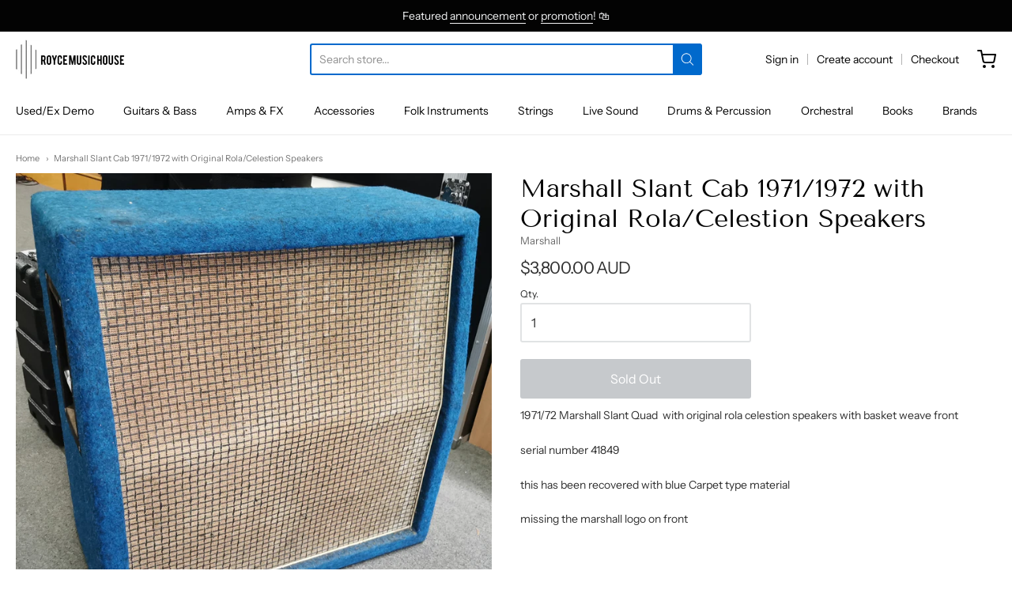

--- FILE ---
content_type: text/html; charset=utf-8
request_url: https://roycemusic.com.au/products/marshall-cab-1960s-original-speakers
body_size: 37281
content:
<!doctype html>














<!-- Proudly powered by Shopify - https://shopify.com -->

<html class="no-js product marshall-slant-cab-1971-1972-with-original-rola-celestion-speakers" lang="en">

  <head>
    <!-- Google Tag Manager -->
<script>(function(w,d,s,l,i){w[l]=w[l]||[];w[l].push({'gtm.start':
new Date().getTime(),event:'gtm.js'});var f=d.getElementsByTagName(s)[0],
j=d.createElement(s),dl=l!='dataLayer'?'&l='+l:'';j.async=true;j.src=
'https://www.googletagmanager.com/gtm.js?id='+i+dl;f.parentNode.insertBefore(j,f);
})(window,document,'script','dataLayer','GTM-N99DX2TX');</script>
<!-- End Google Tag Manager -->
    <!-- Google tag (gtag.js) -->
<script async src="https://www.googletagmanager.com/gtag/js?id=G-4JHNX6Q3Z9"></script>
<script>
  window.dataLayer = window.dataLayer || [];
  function gtag(){dataLayer.push(arguments);}
  gtag('js', new Date());

  gtag('config', 'G-4JHNX6Q3Z9');
</script>

    <meta charset="utf-8">
<meta http-equiv="X-UA-Compatible" content="IE=edge,chrome=1">
<meta name="viewport" content="width=device-width, initial-scale=1">

<link rel="canonical" href="https://roycemusic.com.au/products/marshall-cab-1960s-original-speakers">












<title>Marshall Slant Cab 1971/1972 with Original Rola/Celestion Speakers | roycemusic</title>




  <meta name="description" content="1971/72 Marshall Slant Quad  with original rola celestion speakers with basket weave front serial number 41849 this has been recovered with blue Carpet type material missing the marshall logo on front">


    <meta property="og:site_name" content="roycemusic">


  <meta property="og:type" content="product">
  <meta property="og:title" content="Marshall Slant Cab 1971/1972 with Original Rola/Celestion Speakers">
  <meta property="og:url" content="https://roycemusic.com.au/products/marshall-cab-1960s-original-speakers">
  <meta property="og:description" content="1971/72 Marshall Slant Quad  with original rola celestion speakers with basket weave front
serial number 41849
this has been recovered with blue Carpet type material
missing the marshall logo on front">
  
    <meta property="og:image" content="http://roycemusic.com.au/cdn/shop/files/IMG_20230605_153836_1200x630.jpg?v=1685944024">
    <meta property="og:image:secure_url" content="https://roycemusic.com.au/cdn/shop/files/IMG_20230605_153836_1200x630.jpg?v=1685944024">
    <meta property="og:image:width" content="1200"/>
    <meta property="og:image:height" content="630"/>
  
  <meta property="og:price:amount" content="3,800.00">
  <meta property="og:price:currency" content="AUD">



  <meta name="twitter:card" content="summary">





  <meta name="twitter:title" content="Marshall Slant Cab 1971/1972 with Original Rola/Celestion Speakers">
  <meta name="twitter:description" content="1971/72 Marshall Slant Quad  with original rola celestion speakers with basket weave front
serial number 41849
this has been recovered with blue Carpet type material
missing the marshall logo on front">
  <meta name="twitter:image" content="https://roycemusic.com.au/cdn/shop/files/IMG_20230605_153836_1200x630.jpg?v=1685944024">
  <meta name="twitter:image:width" content="1024">
  <meta name="twitter:image:height" content="1024">



    <link rel="preconnect" href="https://cdn.shopify.com" crossorigin>
    <link rel="preconnect" href="https://fonts.shopify.com" crossorigin>

    







<link rel="preload" as="font" href="//roycemusic.com.au/cdn/fonts/tenor_sans/tenorsans_n4.966071a72c28462a9256039d3e3dc5b0cf314f65.woff2" type="font/woff2" crossorigin="anonymous"/>















<link rel="preload" as="font" href="//roycemusic.com.au/cdn/fonts/instrument_sans/instrumentsans_n4.db86542ae5e1596dbdb28c279ae6c2086c4c5bfa.woff2" type="font/woff2" crossorigin="anonymous"/>


  <link rel="preload" as="font" href="//roycemusic.com.au/cdn/fonts/instrument_sans/instrumentsans_n7.e4ad9032e203f9a0977786c356573ced65a7419a.woff2" type="font/woff2" crossorigin="anonymous"/>



  <link rel="preload" as="font" href="//roycemusic.com.au/cdn/fonts/instrument_sans/instrumentsans_i4.028d3c3cd8d085648c808ceb20cd2fd1eb3560e5.woff2" type="font/woff2" crossorigin="anonymous"/>



  <link rel="preload" as="font" href="//roycemusic.com.au/cdn/fonts/instrument_sans/instrumentsans_i7.d6063bb5d8f9cbf96eace9e8801697c54f363c6a.woff2" type="font/woff2" crossorigin="anonymous"/>










<link rel="preload" as="font" href="//roycemusic.com.au/cdn/fonts/instrument_sans/instrumentsans_n4.db86542ae5e1596dbdb28c279ae6c2086c4c5bfa.woff2" type="font/woff2" crossorigin="anonymous"/>


  <link rel="preload" as="font" href="//roycemusic.com.au/cdn/fonts/instrument_sans/instrumentsans_n7.e4ad9032e203f9a0977786c356573ced65a7419a.woff2" type="font/woff2" crossorigin="anonymous"/>



  <link rel="preload" as="font" href="//roycemusic.com.au/cdn/fonts/instrument_sans/instrumentsans_i4.028d3c3cd8d085648c808ceb20cd2fd1eb3560e5.woff2" type="font/woff2" crossorigin="anonymous"/>



  <link rel="preload" as="font" href="//roycemusic.com.au/cdn/fonts/instrument_sans/instrumentsans_i7.d6063bb5d8f9cbf96eace9e8801697c54f363c6a.woff2" type="font/woff2" crossorigin="anonymous"/>


    <style data-shopify>
  :root {
    /* Content */

    --bg_header_color: #ffffff;
    --color_header_text: #030303;
    --color_content_heading: #030303;
    --color_content_text: #303030;
    --color_content_text_light: #696969;
    --color_content_text_extra_light: rgba(105, 105, 105, 0.2);
    --color_content_link: #030303;
    --color_content_link_hover: #0069cc;
    --color_content_line: #eaeaea;
    --bg_content_color: #ffffff;

    /* Button */
    --bg_content_button: #0069cc;
    --bg_content_button_hover: #030303;
    --color_content_button_text: #ffffff;
    --color_content_button_text_hover: #f3f3f3;
    --bg_content_button_alpha_05: rgba(0, 105, 204, 0.05);

    /* Top Bar */
    --color_top_bar_text: #030303;
    --color_top_bar_link: #030303;
    --color_top_bar_link_hover: #0069cc;
    --bg_top_bar_color: #ffffff;


    /*Main Menu */
    --color_main_menu_link: #030303;
    --color_main_menu_link_hover: #0069cc;
    --color_header_line: #f1f2f3;

    /* Typo */
    --typo_main_menu_dropdown_font_size: 14px;
    --typo_primary_line_height: 1.5;

    /* Footer */
    --color_footer_content_text: #303030;
    --color_footer_text: #f1f2f3;
    --color_footer_link: #f1f2f3;
    --color_footer_link_hover: #0069cc;
    --color_footer_content_text_light: #909090;
    --color_footer_content_link: #606060;
    --color_footer_content_link_hover: #0069cc;
    --bg_footer_content_color: #f1f2f3;
    --color_footer_content_heading: #030303;
    --color_footer_content_line: #e1e2e3;
    --bg_footer_color: #030303;
    --color_footer_text_alpha_25: rgba(241, 242, 243, 0.25);


    /* Misc */
    --bg_sale_sticker_color: #030303;
    --color_sale_sticker: #ffffff;
    --color_brand_link: #0069cc;


    /* Announcement */
    --color_announcement_bar_text: #f1f2f3;
    --bg_announcement_bar_color: #030303;

    /* Sticky Cart */
    --sticky_cart_text: #303030;
    --sticky_cart_background: #ffffff;
    --sticky_cart_text_hover: #636363;

    /* Custom */
    --bg_content_color_alpha_8: rgba(255, 255, 255, 0.8);
    --color_content_link_alpha_08: rgba(3, 3, 3, 0.08);
    --color_content_link_alpha_6: rgba(3, 3, 3, 0.6);
    --color_content_link_alpha_3: rgba(3, 3, 3, 0.3);
    --color_content_link_alpha_2: rgba(3, 3, 3, 0.2);

    /* SVGs */
    --color_content_text_select_alpha_5: url("data:image/svg+xml,%3Csvg xmlns='http://www.w3.org/2000/svg' width='12px' height='7px' fill='rgba(48, 48, 48, 0.5)'%3E%3Cpath d='M0.653526932,0.762448087 C0.292593974,0.341359636 0.455760956,0 1.00247329,0 L10.5044548,0 C11.3304216,0 11.5684948,0.503422737 11.0226426,1.14025025 L6.65352693,6.23755191 C6.29259397,6.65864036 5.71060753,6.66237545 5.34647307,6.23755191 L0.653526932,0.762448087 Z'%3E%3C/path%3E%3C/svg%3E");
    --color_content_text_select: url("data:image/svg+xml,%3Csvg xmlns='http://www.w3.org/2000/svg' width='12px' height='7px' fill='%23303030'%3E%3Cpath d='M0.653526932,0.762448087 C0.292593974,0.341359636 0.455760956,0 1.00247329,0 L10.5044548,0 C11.3304216,0 11.5684948,0.503422737 11.0226426,1.14025025 L6.65352693,6.23755191 C6.29259397,6.65864036 5.71060753,6.66237545 5.34647307,6.23755191 L0.653526932,0.762448087 Z'%3E%3C/path%3E%3C/svg%3E");
    --color_footer_text_select_alpha_25: url("data:image/svg+xml,%3Csvg xmlns='http://www.w3.org/2000/svg' width='12px' height='7px' fill='rgba(241, 242, 243, 0.25)'%3E%3Cpath d='M0.653526932,0.762448087 C0.292593974,0.341359636 0.455760956,0 1.00247329,0 L10.5044548,0 C11.3304216,0 11.5684948,0.503422737 11.0226426,1.14025025 L6.65352693,6.23755191 C6.29259397,6.65864036 5.71060753,6.66237545 5.34647307,6.23755191 L0.653526932,0.762448087 Z'%3E%3C/path%3E%3C/svg%3E");
    --color_footer_text_select: url("data:image/svg+xml,%3Csvg xmlns='http://www.w3.org/2000/svg' width='12px' height='7px' fill='%23f1f2f3'%3E%3Cpath d='M0.653526932,0.762448087 C0.292593974,0.341359636 0.455760956,0 1.00247329,0 L10.5044548,0 C11.3304216,0 11.5684948,0.503422737 11.0226426,1.14025025 L6.65352693,6.23755191 C6.29259397,6.65864036 5.71060753,6.66237545 5.34647307,6.23755191 L0.653526932,0.762448087 Z'%3E%3C/path%3E%3C/svg%3E");


    /* specific colors for Shop Pay Installments Banner */
    --payment-terms-background-color: #ffffff;
    /* End Shop Pay Installment Banner */

  }
</style>


    <style id="initial-css">
  *,::after,::before{box-sizing:border-box}
  html {
    box-sizing: border-box;
    height: 100%;
  }
  #loading {
    opacity: 1;
    visibility: visible;
    display: -webkit-box;
    display: -webkit-flex;
    display: -ms-flexbox;
    display: flex;
    -webkit-box-pack: center;
    -webkit-justify-content: center;
    -ms-flex-pack: center;
    justify-content: center;
    -webkit-box-align: center;
    -webkit-align-items: center;
    -ms-flex-align: center;
    align-items: center;
    position: fixed;
    top: 0;
    left: 0;
    width: 100% !important;
    height: 100% !important;
    z-index: 999999;
    background-color: #fff;
  }
  #loading .spinner {
    position: relative;
    width: 40px;
    height: 20px;
  }
  #loading .spinner:before,
  #loading .spinner:after {
    display: inline-block;
    content: "";
    position: absolute;
    left: 0;
    width: 50%;
    height: 100%;
    border-radius: 50%;
    -webkit-animation: spinner-move ease-in-out 0.5s infinite alternate,
      spinner-cover 1s infinite reverse;
    animation: spinner-move ease-in-out 0.5s infinite alternate,
      spinner-cover 1s infinite reverse;
  }
  #loading .spinner:before {
    background-color: var(--color_content_link);
    -webkit-animation-direction: alternate-reverse, normal;
    animation-direction: alternate-reverse, normal;
  }
  #loading .spinner:after {
    background-color: var(--color_content_link_hover);
  }
  @-webkit-keyframes spinner-move {
    to {
      left: 50%;
    }
  }
  @keyframes spinner-move {
    to {
      left: 50%;
    }
  }
  @-webkit-keyframes spinner-cover {
    0%,
    49.9% {
      z-index: 1;
    }
    50.1%,
    to {
      z-index: 0;
    }
  }
  @keyframes spinner-cover {
    0%,
    49.9% {
      z-index: 1;
    }
    50.1%,
    to {
      z-index: 0;
    }
  }

  #shopify-section-header {
    border-bottom: 1px solid rgba(0,0,0,.08);
  }

  @media screen and (min-width: 640px) {
    .columns.medium-6:last-child {margin-right: 0;}
  }
  @media screen and (min-width: 1024px) {
    .columns.medium-6:last-child {margin-right: 0;}
  }
  /* NORMALIZE.CSS 8.0.1 */
html{line-height:1.15;-webkit-text-size-adjust:100%}body{margin:0}main{display:block}h1{font-size:2em;margin:.67em 0}hr{box-sizing:content-box;height:0;overflow:visible}pre{font-family:monospace,monospace;font-size:1em}a{background-color:transparent}abbr[title]{border-bottom:none;text-decoration:underline;text-decoration:underline dotted}b,strong{font-weight:bolder}code,kbd,samp{font-family:monospace,monospace;font-size:1em}small{font-size:80%}sub,sup{font-size:75%;line-height:0;position:relative;vertical-align:baseline}sub{bottom:-.25em}sup{top:-.5em}img{border-style:none}button,input,optgroup,select,textarea{font-family:inherit;font-size:100%;line-height:1.15;margin:0}button,input{overflow:visible}button,select{text-transform:none}[type=button],[type=reset],[type=submit],button{-webkit-appearance:button}[type=button]::-moz-focus-inner,[type=reset]::-moz-focus-inner,[type=submit]::-moz-focus-inner,button::-moz-focus-inner{border-style:none;padding:0}[type=button]:-moz-focusring,[type=reset]:-moz-focusring,[type=submit]:-moz-focusring,button:-moz-focusring{outline:1px dotted ButtonText}fieldset{padding:.35em .75em .625em}legend{box-sizing:border-box;color:inherit;display:table;max-width:100%;padding:0;white-space:normal}progress{vertical-align:baseline}textarea{overflow:auto}[type=checkbox],[type=radio]{box-sizing:border-box;padding:0}[type=number]::-webkit-inner-spin-button,[type=number]::-webkit-outer-spin-button{height:auto}[type=search]{-webkit-appearance:textfield;outline-offset:-2px}[type=search]::-webkit-search-decoration{-webkit-appearance:none}::-webkit-file-upload-button{-webkit-appearance:button;font:inherit}details{display:block}summary{display:list-item}template{display:none}[hidden]{display:none}
/* FLICKITY 2.2.1 */
.flickity-enabled{position:relative}.flickity-enabled:focus{outline:0}.flickity-viewport{overflow:hidden;position:relative;height:100%}.flickity-slider{position:absolute;width:100%;height:100%}.flickity-enabled.is-draggable{-webkit-tap-highlight-color:transparent;-webkit-user-select:none;-moz-user-select:none;-ms-user-select:none;user-select:none}.flickity-enabled.is-draggable .flickity-viewport{cursor:move;cursor:-webkit-grab;cursor:grab}.flickity-enabled.is-draggable .flickity-viewport.is-pointer-down{cursor:-webkit-grabbing;cursor:grabbing}.flickity-button{position:absolute;background:hsla(0,0%,100%,.75);border:none;color:#333}.flickity-button:hover{background:#fff;cursor:pointer}.flickity-button:focus{outline:0;box-shadow:0 0 0 5px #19f}.flickity-button:active{opacity:.6}.flickity-button:disabled{opacity:.3;cursor:auto;pointer-events:none}.flickity-button-icon{fill:currentColor}.flickity-prev-next-button{top:50%;width:44px;height:44px;border-radius:50%;transform:translateY(-50%)}.flickity-prev-next-button.previous{left:10px}.flickity-prev-next-button.next{right:10px}.flickity-rtl .flickity-prev-next-button.previous{left:auto;right:10px}.flickity-rtl .flickity-prev-next-button.next{right:auto;left:10px}.flickity-prev-next-button .flickity-button-icon{position:absolute;left:20%;top:20%;width:60%;height:60%}.flickity-page-dots{position:absolute;width:100%;bottom:-25px;padding:0;margin:0;list-style:none;text-align:center;line-height:1}.flickity-rtl .flickity-page-dots{direction:rtl}.flickity-page-dots .dot{display:inline-block;width:10px;height:10px;margin:0 8px;background:#333;border-radius:50%;opacity:.25;cursor:pointer}.flickity-page-dots .dot.is-selected{opacity:1}

  .secondary-media-types.image-container-position.aspect__square {
    height: 5.375rem;
  }
  /** Typeahead */
  .typeahead__container * {
      -webkit-box-sizing: border-box;
      box-sizing: border-box;
      outline: 0;
  }
  .typeahead__field {
    color: #555;
  }
  .typeahead__field {
      display: -webkit-box;
      display: -webkit-flex;
      display: -ms-flexbox;
      display: flex;
      position: relative;
      width: 100%;
  }
  .typeahead__query {
    position: relative;
    z-index: 2;
    width: 100%;
  }
  .typeahead__button, .typeahead__filter {
    z-index: 1;
  }
  .typeahead__field .typeahead__hint, .typeahead__field [contenteditable], .typeahead__field input, .typeahead__field textarea {
    display: block;
    width: 100%;
    line-height: 1.25;
    min-height: calc(.5rem * 2 + 1.25rem + 2px);
    padding: .5rem .75rem;
    background: #fff;
    border: 1px solid #ccc;
    border-radius: 2px 0 0 2px;
    -webkit-appearance: none;
    -moz-appearance: none;
    appearance: none;
    -webkit-box-sizing: border-box;
    box-sizing: border-box;
  }
  .typeahead__container button, .typeahead__container input {
    overflow: visible;
  }
  .typeahead__container button, .typeahead__container input, .typeahead__container optgroup, .typeahead__container select, .typeahead__container textarea {
    font: inherit;
    margin: 0;
  }
  [type=search] {
    -webkit-appearance: textfield;
   outline-offset: -2px;
  }
  .typeahead__container input {
    font: inherit;
  }
  .typeahead__container [type=submit], .typeahead__container button {
    -webkit-appearance: button;
  }
  .typeahead__container button {
    display: inline-block;
    margin-bottom: 0;
    text-align: center;
    -ms-touch-action: manipulation;
    touch-action: manipulation;
    cursor: pointer;
    background-color: #fff;
    border: 1px solid #ccc;
    line-height: 1.25;
    padding: .5rem .75rem;
    -webkit-user-select: none;
    -moz-user-select: none;
    -ms-user-select: none;
    user-select: none;
    color: #555;
  }
  .typeahead__container button {
    text-transform: none;
    font: inherit;
    vertical-align: middle;
    white-space: nowrap;
  }
  .typeahead__cancel-button {
    display: none;
    width: 37px;
    height: 40px;
    padding: 7px;
    font-size: 1.25rem;
    line-height: 1;
  }

  .shopify-payment-button__button--hidden {
    display: none!important
  }

  .pricing.lht {
    height: 29px;
  }
</style>


    <link rel="stylesheet" href="//roycemusic.com.au/cdn/shop/t/14/assets/theme-vendor.css?v=8065581097027463061639178888" type="text/css" media="print" onload="this.media='all'">
    <link rel="stylesheet" href="//roycemusic.com.au/cdn/shop/t/14/assets/theme.css?v=85538533705889299621639178888" type="text/css" media="all" onload="this.media='all'">
    <link rel="stylesheet" href="//roycemusic.com.au/cdn/shop/t/14/assets/theme-custom.css?v=117929441783371388631639178888" type="text/css" media="print" onload="this.media='all'">
    <link rel="stylesheet" href="//roycemusic.com.au/cdn/shop/t/14/assets/fonts.css?v=141285056775393075521759331857" type="text/css" media="print" onload="this.media='all'">

    <noscript>
      <link rel="stylesheet" href="//roycemusic.com.au/cdn/shop/t/14/assets/theme-vendor.css?v=8065581097027463061639178888" type="text/css" media="all">
      <link rel="stylesheet" href="//roycemusic.com.au/cdn/shop/t/14/assets/theme.css?v=85538533705889299621639178888" type="text/css" media="all">
      <link rel="stylesheet" href="//roycemusic.com.au/cdn/shop/t/14/assets/fonts.css?v=141285056775393075521759331857" type="text/css" media="all">
    </noscript>

    <script>
  document.documentElement.className = document.documentElement.className.replace('no-js', 'js');
  window.addEventListener('DOMContentLoaded', (e) => {
    skupHideSpinner();
    skupSetViewPortForMobile();
  });

  function skupHideSpinner() {
    const loading = document.getElementById('loading');
    if (! loading) {
      return;
    }
    loading.style.opacity = '0';
    loading.style.visibility = 'hidden';
    setTimeout(function () {
      loading.style.display = 'none';
    }, 1000);
  }

  function skupSetViewPortForMobile() {
    /*(function ($) {
      var meta = $('head meta[name="viewport"]');
      $("input, select, textarea").on('touchstart', function() {
        meta.attr('content', 'width=device-width, initial-scale=1, user-scalable=0');
      });
      $("input, select, textarea").on('touchend', function() {
        setTimeout(function () {
          meta.attr('content', 'width=device-width, initial-scale=1, user-scalable=1');
        }, 100);
      });
    }(jQuery.noConflict()));*/
  }
</script>


    <script>
  window.lazySizesConfig = window.lazySizesConfig || {};
  lazySizesConfig.loadMode = 1;
  lazySizesConfig.loadHidden = false;
</script>
<script src="https://cdnjs.cloudflare.com/ajax/libs/lazysizes/4.0.1/plugins/respimg/ls.respimg.min.js" async="async"></script>
<script src="https://cdnjs.cloudflare.com/ajax/libs/lazysizes/4.0.1/plugins/rias/ls.rias.min.js" async="async"></script>
<script src="https://cdnjs.cloudflare.com/ajax/libs/lazysizes/4.0.1/plugins/parent-fit/ls.parent-fit.min.js" async="async"></script>
<script src="https://cdnjs.cloudflare.com/ajax/libs/lazysizes/4.0.1/plugins/bgset/ls.bgset.min.js" async="async"></script>
<script src="https://cdnjs.cloudflare.com/ajax/libs/lazysizes/4.0.1/lazysizes.min.js" async="async"></script>

    




















<script>
  window.Station || (window.Station = {
    App: {
      config: {
        mediumScreen: 640,
        largeScreen: 1024
      }
    },
    Theme: {
      givenName: "Providence",
      id: 121405407276,
      name: "Providence",
      version: "5.11.10",
      config: {
        search: {
          enableSuggestions: true,
          showVendor: false,
          showPrice: false,
          showUnavailableProducts: "hide",
          enterKeySubmit: true
        },
        product: {
          enableDeepLinking: true,
          enableHighlightAddWhenSale: true,
          enableLightbox: true,
          enableQtyLimit: false,
          enableSelectAnOption: false,
          enableSetVariantFromSecondary: true,
          lightboxImageSize: "master",
          primaryImageSize: "1024x1024",
          showPrimaryImageFirst: false
        },
        mediaQuery: {
          mediumUp: 'screen and (min-width: 768px)',
          small: 'screen and (max-width: 767px)',
        }
      },
      current: {
        article: null,
        cart: {"note":null,"attributes":{},"original_total_price":0,"total_price":0,"total_discount":0,"total_weight":0.0,"item_count":0,"items":[],"requires_shipping":false,"currency":"AUD","items_subtotal_price":0,"cart_level_discount_applications":[],"checkout_charge_amount":0},
        collection: null,
        featured_media_id: 26397351772204,
        featuredImageID: 34110285512748,
        product: {"id":7140898111532,"title":"Marshall Slant Cab 1971\/1972 with Original Rola\/Celestion Speakers","handle":"marshall-cab-1960s-original-speakers","description":"\u003cp\u003e1971\/72 Marshall Slant Quad  with original rola celestion speakers with basket weave front\u003c\/p\u003e\n\u003cp\u003eserial number 41849\u003c\/p\u003e\n\u003cp\u003ethis has been recovered with blue Carpet type material\u003c\/p\u003e\n\u003cp\u003emissing the marshall logo on front\u003c\/p\u003e","published_at":"2023-06-05T14:04:12+10:00","created_at":"2023-06-05T14:04:14+10:00","vendor":"Marshall","type":"Guitar Amp Cabinet","tags":["Home Page"],"price":380000,"price_min":380000,"price_max":380000,"available":false,"price_varies":false,"compare_at_price":0,"compare_at_price_min":0,"compare_at_price_max":0,"compare_at_price_varies":false,"variants":[{"id":41321057714220,"title":"Default Title","option1":"Default Title","option2":null,"option3":null,"sku":"2ND-MARSHALL1969CAB","requires_shipping":true,"taxable":true,"featured_image":null,"available":false,"name":"Marshall Slant Cab 1971\/1972 with Original Rola\/Celestion Speakers","public_title":null,"options":["Default Title"],"price":380000,"weight":0,"compare_at_price":0,"inventory_management":"shopify","barcode":"939001000324","requires_selling_plan":false,"selling_plan_allocations":[]}],"images":["\/\/roycemusic.com.au\/cdn\/shop\/files\/IMG_20230605_153836.jpg?v=1685944024","\/\/roycemusic.com.au\/cdn\/shop\/files\/IMG_20230605_142814.jpg?v=1685944070","\/\/roycemusic.com.au\/cdn\/shop\/files\/IMG_20230605_153820.jpg?v=1685944195","\/\/roycemusic.com.au\/cdn\/shop\/files\/IMG_20230605_153823.jpg?v=1685944240","\/\/roycemusic.com.au\/cdn\/shop\/files\/IMG_20230529_170245.jpg?v=1685943988","\/\/roycemusic.com.au\/cdn\/shop\/files\/IMG_20230529_170057.jpg?v=1685943988","\/\/roycemusic.com.au\/cdn\/shop\/files\/IMG_20230529_170108.jpg?v=1685943988","\/\/roycemusic.com.au\/cdn\/shop\/files\/IMG_20230529_170112.jpg?v=1685943988","\/\/roycemusic.com.au\/cdn\/shop\/files\/IMG_20230529_170114.jpg?v=1685943988","\/\/roycemusic.com.au\/cdn\/shop\/files\/IMG_20230529_170252.jpg?v=1685943988","\/\/roycemusic.com.au\/cdn\/shop\/files\/IMG_20230529_170254.jpg?v=1685943988","\/\/roycemusic.com.au\/cdn\/shop\/files\/IMG_20230529_170257.jpg?v=1685943988","\/\/roycemusic.com.au\/cdn\/shop\/files\/IMG_20230529_170300.jpg?v=1685943988","\/\/roycemusic.com.au\/cdn\/shop\/files\/IMG_20230529_170101.jpg?v=1685943988","\/\/roycemusic.com.au\/cdn\/shop\/files\/IMG_20230529_170103.jpg?v=1685943988","\/\/roycemusic.com.au\/cdn\/shop\/files\/IMG_20230529_170106.jpg?v=1685943988"],"featured_image":"\/\/roycemusic.com.au\/cdn\/shop\/files\/IMG_20230605_153836.jpg?v=1685944024","options":["Title"],"media":[{"alt":null,"id":26397351772204,"position":1,"preview_image":{"aspect_ratio":0.994,"height":2440,"width":2426,"src":"\/\/roycemusic.com.au\/cdn\/shop\/files\/IMG_20230605_153836.jpg?v=1685944024"},"aspect_ratio":0.994,"height":2440,"media_type":"image","src":"\/\/roycemusic.com.au\/cdn\/shop\/files\/IMG_20230605_153836.jpg?v=1685944024","width":2426},{"alt":null,"id":26397328048172,"position":2,"preview_image":{"aspect_ratio":1.149,"height":2312,"width":2657,"src":"\/\/roycemusic.com.au\/cdn\/shop\/files\/IMG_20230605_142814.jpg?v=1685944070"},"aspect_ratio":1.149,"height":2312,"media_type":"image","src":"\/\/roycemusic.com.au\/cdn\/shop\/files\/IMG_20230605_142814.jpg?v=1685944070","width":2657},{"alt":null,"id":26397351837740,"position":3,"preview_image":{"aspect_ratio":1.1,"height":2692,"width":2962,"src":"\/\/roycemusic.com.au\/cdn\/shop\/files\/IMG_20230605_153820.jpg?v=1685944195"},"aspect_ratio":1.1,"height":2692,"media_type":"image","src":"\/\/roycemusic.com.au\/cdn\/shop\/files\/IMG_20230605_153820.jpg?v=1685944195","width":2962},{"alt":null,"id":26397351804972,"position":4,"preview_image":{"aspect_ratio":1.333,"height":2736,"width":3648,"src":"\/\/roycemusic.com.au\/cdn\/shop\/files\/IMG_20230605_153823.jpg?v=1685944240"},"aspect_ratio":1.333,"height":2736,"media_type":"image","src":"\/\/roycemusic.com.au\/cdn\/shop\/files\/IMG_20230605_153823.jpg?v=1685944240","width":3648},{"alt":null,"id":26396745695276,"position":5,"preview_image":{"aspect_ratio":0.75,"height":3648,"width":2736,"src":"\/\/roycemusic.com.au\/cdn\/shop\/files\/IMG_20230529_170245.jpg?v=1685943988"},"aspect_ratio":0.75,"height":3648,"media_type":"image","src":"\/\/roycemusic.com.au\/cdn\/shop\/files\/IMG_20230529_170245.jpg?v=1685943988","width":2736},{"alt":null,"id":26396745859116,"position":6,"preview_image":{"aspect_ratio":0.75,"height":3648,"width":2736,"src":"\/\/roycemusic.com.au\/cdn\/shop\/files\/IMG_20230529_170057.jpg?v=1685943988"},"aspect_ratio":0.75,"height":3648,"media_type":"image","src":"\/\/roycemusic.com.au\/cdn\/shop\/files\/IMG_20230529_170057.jpg?v=1685943988","width":2736},{"alt":null,"id":26396745596972,"position":7,"preview_image":{"aspect_ratio":0.75,"height":3648,"width":2736,"src":"\/\/roycemusic.com.au\/cdn\/shop\/files\/IMG_20230529_170108.jpg?v=1685943988"},"aspect_ratio":0.75,"height":3648,"media_type":"image","src":"\/\/roycemusic.com.au\/cdn\/shop\/files\/IMG_20230529_170108.jpg?v=1685943988","width":2736},{"alt":null,"id":26396745629740,"position":8,"preview_image":{"aspect_ratio":1.333,"height":2736,"width":3648,"src":"\/\/roycemusic.com.au\/cdn\/shop\/files\/IMG_20230529_170112.jpg?v=1685943988"},"aspect_ratio":1.333,"height":2736,"media_type":"image","src":"\/\/roycemusic.com.au\/cdn\/shop\/files\/IMG_20230529_170112.jpg?v=1685943988","width":3648},{"alt":null,"id":26396745662508,"position":9,"preview_image":{"aspect_ratio":1.333,"height":2736,"width":3648,"src":"\/\/roycemusic.com.au\/cdn\/shop\/files\/IMG_20230529_170114.jpg?v=1685943988"},"aspect_ratio":1.333,"height":2736,"media_type":"image","src":"\/\/roycemusic.com.au\/cdn\/shop\/files\/IMG_20230529_170114.jpg?v=1685943988","width":3648},{"alt":null,"id":26396745728044,"position":10,"preview_image":{"aspect_ratio":0.75,"height":3648,"width":2736,"src":"\/\/roycemusic.com.au\/cdn\/shop\/files\/IMG_20230529_170252.jpg?v=1685943988"},"aspect_ratio":0.75,"height":3648,"media_type":"image","src":"\/\/roycemusic.com.au\/cdn\/shop\/files\/IMG_20230529_170252.jpg?v=1685943988","width":2736},{"alt":null,"id":26396745760812,"position":11,"preview_image":{"aspect_ratio":0.75,"height":3648,"width":2736,"src":"\/\/roycemusic.com.au\/cdn\/shop\/files\/IMG_20230529_170254.jpg?v=1685943988"},"aspect_ratio":0.75,"height":3648,"media_type":"image","src":"\/\/roycemusic.com.au\/cdn\/shop\/files\/IMG_20230529_170254.jpg?v=1685943988","width":2736},{"alt":null,"id":26396745793580,"position":12,"preview_image":{"aspect_ratio":0.75,"height":3648,"width":2736,"src":"\/\/roycemusic.com.au\/cdn\/shop\/files\/IMG_20230529_170257.jpg?v=1685943988"},"aspect_ratio":0.75,"height":3648,"media_type":"image","src":"\/\/roycemusic.com.au\/cdn\/shop\/files\/IMG_20230529_170257.jpg?v=1685943988","width":2736},{"alt":null,"id":26396745826348,"position":13,"preview_image":{"aspect_ratio":0.75,"height":3648,"width":2736,"src":"\/\/roycemusic.com.au\/cdn\/shop\/files\/IMG_20230529_170300.jpg?v=1685943988"},"aspect_ratio":0.75,"height":3648,"media_type":"image","src":"\/\/roycemusic.com.au\/cdn\/shop\/files\/IMG_20230529_170300.jpg?v=1685943988","width":2736},{"alt":null,"id":26396745924652,"position":14,"preview_image":{"aspect_ratio":0.75,"height":3648,"width":2736,"src":"\/\/roycemusic.com.au\/cdn\/shop\/files\/IMG_20230529_170101.jpg?v=1685943988"},"aspect_ratio":0.75,"height":3648,"media_type":"image","src":"\/\/roycemusic.com.au\/cdn\/shop\/files\/IMG_20230529_170101.jpg?v=1685943988","width":2736},{"alt":null,"id":26396745957420,"position":15,"preview_image":{"aspect_ratio":0.75,"height":3648,"width":2736,"src":"\/\/roycemusic.com.au\/cdn\/shop\/files\/IMG_20230529_170103.jpg?v=1685943988"},"aspect_ratio":0.75,"height":3648,"media_type":"image","src":"\/\/roycemusic.com.au\/cdn\/shop\/files\/IMG_20230529_170103.jpg?v=1685943988","width":2736},{"alt":null,"id":26396745990188,"position":16,"preview_image":{"aspect_ratio":0.75,"height":3648,"width":2736,"src":"\/\/roycemusic.com.au\/cdn\/shop\/files\/IMG_20230529_170106.jpg?v=1685943988"},"aspect_ratio":0.75,"height":3648,"media_type":"image","src":"\/\/roycemusic.com.au\/cdn\/shop\/files\/IMG_20230529_170106.jpg?v=1685943988","width":2736}],"requires_selling_plan":false,"selling_plan_groups":[],"content":"\u003cp\u003e1971\/72 Marshall Slant Quad  with original rola celestion speakers with basket weave front\u003c\/p\u003e\n\u003cp\u003eserial number 41849\u003c\/p\u003e\n\u003cp\u003ethis has been recovered with blue Carpet type material\u003c\/p\u003e\n\u003cp\u003emissing the marshall logo on front\u003c\/p\u003e"},
        template: "product",
        templateType: "product",
        variant: {"id":41321057714220,"title":"Default Title","option1":"Default Title","option2":null,"option3":null,"sku":"2ND-MARSHALL1969CAB","requires_shipping":true,"taxable":true,"featured_image":null,"available":false,"name":"Marshall Slant Cab 1971\/1972 with Original Rola\/Celestion Speakers","public_title":null,"options":["Default Title"],"price":380000,"weight":0,"compare_at_price":0,"inventory_management":"shopify","barcode":"939001000324","requires_selling_plan":false,"selling_plan_allocations":[]},
        players: {
          youtube: {},
          vimeo: {}
        }
      },
      customerLoggedIn: false,
      shop: {
        collectionsCount: 613,
        currency: "AUD",
        domain: "roycemusic.com.au",
        locale: "en",
        moneyFormat: "${{amount}}",
        moneyWithCurrencyFormat: "${{amount}} AUD",
        name: "roycemusic",
        productsCount: 20725,
        url: "https:\/\/roycemusic.com.au",
        
        root: "\/"
      },
      i18n: {
        search: {
          suggestions: {
            products: "Products",
            collections: "Collections",
            pages: "Pages",
            articles: "Articles",
          },
          results: {
            show: "Show all results for",
            none: "No results found for"
          }
        },
        cart: {
          itemCount: {
            zero: "0 items",
            one: "1 item",
            other: "{{ count }} items"
          },
          notification: {
            productAdded: "{{ product_title }} has been added to your cart. {{ view_cart_link }}",
            viewCartLink: "View Cart"
          }
        },
        map: {
          errors: {
            addressError: "Error looking up that address",
            addressNoResults: "No results for that address",
            addressQueryLimitHTML: "You have exceeded the Google API usage limit. Consider upgrading to a \u003ca href=\"https:\/\/developers.google.com\/maps\/premium\/usage-limits\"\u003ePremium Plan\u003c\/a\u003e.",
            authErrorHTML: "There was a problem authenticating your Google Maps API Key"
          }
        },
        product: {
          addToCart: "Add to Cart",
          soldOut: "Sold Out",
          unavailable: "Unavailable",
          onSale: "Sale!",
          regularPrice: "Regular price",
          unitPrice: "per",
          unitPriceSeparator: "per"
        },
        a11y: {
          close: "Close"
        }
      }
    }
  });
  window.Station.Theme.current.inventory || (window.Station.Theme.current.inventory = {41321057714220: {
        policy: "deny",
        quantity: 0
      }
});
</script>


    <script type="text/javascript" src="//roycemusic.com.au/cdn/shop/t/14/assets/theme-vendor.js?v=115272055657488956361639178873" defer="defer"></script>

    <script type="text/javascript" src="/services/javascripts/currencies.js" defer="defer"></script>
    <script type="text/javascript" src="//roycemusic.com.au/cdn/shop/t/14/assets/jquery.currencies.min.js?v=60353433255631663501639178870" defer="defer"></script>
    <script type="text/javascript" src="//roycemusic.com.au/cdn/shop/t/14/assets/theme.js?v=372244903053994501639178874" defer="defer"></script>
    <script type="text/javascript" src="//roycemusic.com.au/cdn/shop/t/14/assets/theme-custom.js?v=2786494405936754481639178872" defer="defer"></script>

    <script>window.performance && window.performance.mark && window.performance.mark('shopify.content_for_header.start');</script><meta name="google-site-verification" content="SzURtOwBJNJsq-6chZRCUXO3Tc5V9jT_X908LWsI-_k">
<meta id="shopify-digital-wallet" name="shopify-digital-wallet" content="/29709956/digital_wallets/dialog">
<meta name="shopify-checkout-api-token" content="d24d8cace1f87cf989e881ec3d57fde0">
<meta id="in-context-paypal-metadata" data-shop-id="29709956" data-venmo-supported="false" data-environment="production" data-locale="en_US" data-paypal-v4="true" data-currency="AUD">
<link rel="alternate" type="application/json+oembed" href="https://roycemusic.com.au/products/marshall-cab-1960s-original-speakers.oembed">
<script async="async" src="/checkouts/internal/preloads.js?locale=en-AU"></script>
<link rel="preconnect" href="https://shop.app" crossorigin="anonymous">
<script async="async" src="https://shop.app/checkouts/internal/preloads.js?locale=en-AU&shop_id=29709956" crossorigin="anonymous"></script>
<script id="apple-pay-shop-capabilities" type="application/json">{"shopId":29709956,"countryCode":"AU","currencyCode":"AUD","merchantCapabilities":["supports3DS"],"merchantId":"gid:\/\/shopify\/Shop\/29709956","merchantName":"roycemusic","requiredBillingContactFields":["postalAddress","email","phone"],"requiredShippingContactFields":["postalAddress","email","phone"],"shippingType":"shipping","supportedNetworks":["visa","masterCard","amex","jcb"],"total":{"type":"pending","label":"roycemusic","amount":"1.00"},"shopifyPaymentsEnabled":true,"supportsSubscriptions":true}</script>
<script id="shopify-features" type="application/json">{"accessToken":"d24d8cace1f87cf989e881ec3d57fde0","betas":["rich-media-storefront-analytics"],"domain":"roycemusic.com.au","predictiveSearch":true,"shopId":29709956,"locale":"en"}</script>
<script>var Shopify = Shopify || {};
Shopify.shop = "roycemusic.myshopify.com";
Shopify.locale = "en";
Shopify.currency = {"active":"AUD","rate":"1.0"};
Shopify.country = "AU";
Shopify.theme = {"name":"Providence","id":121405407276,"schema_name":"Providence","schema_version":"6.0.0","theme_store_id":587,"role":"main"};
Shopify.theme.handle = "null";
Shopify.theme.style = {"id":null,"handle":null};
Shopify.cdnHost = "roycemusic.com.au/cdn";
Shopify.routes = Shopify.routes || {};
Shopify.routes.root = "/";</script>
<script type="module">!function(o){(o.Shopify=o.Shopify||{}).modules=!0}(window);</script>
<script>!function(o){function n(){var o=[];function n(){o.push(Array.prototype.slice.apply(arguments))}return n.q=o,n}var t=o.Shopify=o.Shopify||{};t.loadFeatures=n(),t.autoloadFeatures=n()}(window);</script>
<script>
  window.ShopifyPay = window.ShopifyPay || {};
  window.ShopifyPay.apiHost = "shop.app\/pay";
  window.ShopifyPay.redirectState = null;
</script>
<script id="shop-js-analytics" type="application/json">{"pageType":"product"}</script>
<script defer="defer" async type="module" src="//roycemusic.com.au/cdn/shopifycloud/shop-js/modules/v2/client.init-shop-cart-sync_BApSsMSl.en.esm.js"></script>
<script defer="defer" async type="module" src="//roycemusic.com.au/cdn/shopifycloud/shop-js/modules/v2/chunk.common_CBoos6YZ.esm.js"></script>
<script type="module">
  await import("//roycemusic.com.au/cdn/shopifycloud/shop-js/modules/v2/client.init-shop-cart-sync_BApSsMSl.en.esm.js");
await import("//roycemusic.com.au/cdn/shopifycloud/shop-js/modules/v2/chunk.common_CBoos6YZ.esm.js");

  window.Shopify.SignInWithShop?.initShopCartSync?.({"fedCMEnabled":true,"windoidEnabled":true});

</script>
<script>
  window.Shopify = window.Shopify || {};
  if (!window.Shopify.featureAssets) window.Shopify.featureAssets = {};
  window.Shopify.featureAssets['shop-js'] = {"shop-cart-sync":["modules/v2/client.shop-cart-sync_DJczDl9f.en.esm.js","modules/v2/chunk.common_CBoos6YZ.esm.js"],"init-fed-cm":["modules/v2/client.init-fed-cm_BzwGC0Wi.en.esm.js","modules/v2/chunk.common_CBoos6YZ.esm.js"],"init-windoid":["modules/v2/client.init-windoid_BS26ThXS.en.esm.js","modules/v2/chunk.common_CBoos6YZ.esm.js"],"shop-cash-offers":["modules/v2/client.shop-cash-offers_DthCPNIO.en.esm.js","modules/v2/chunk.common_CBoos6YZ.esm.js","modules/v2/chunk.modal_Bu1hFZFC.esm.js"],"shop-button":["modules/v2/client.shop-button_D_JX508o.en.esm.js","modules/v2/chunk.common_CBoos6YZ.esm.js"],"init-shop-email-lookup-coordinator":["modules/v2/client.init-shop-email-lookup-coordinator_DFwWcvrS.en.esm.js","modules/v2/chunk.common_CBoos6YZ.esm.js"],"shop-toast-manager":["modules/v2/client.shop-toast-manager_tEhgP2F9.en.esm.js","modules/v2/chunk.common_CBoos6YZ.esm.js"],"shop-login-button":["modules/v2/client.shop-login-button_DwLgFT0K.en.esm.js","modules/v2/chunk.common_CBoos6YZ.esm.js","modules/v2/chunk.modal_Bu1hFZFC.esm.js"],"avatar":["modules/v2/client.avatar_BTnouDA3.en.esm.js"],"init-shop-cart-sync":["modules/v2/client.init-shop-cart-sync_BApSsMSl.en.esm.js","modules/v2/chunk.common_CBoos6YZ.esm.js"],"pay-button":["modules/v2/client.pay-button_BuNmcIr_.en.esm.js","modules/v2/chunk.common_CBoos6YZ.esm.js"],"init-shop-for-new-customer-accounts":["modules/v2/client.init-shop-for-new-customer-accounts_DrjXSI53.en.esm.js","modules/v2/client.shop-login-button_DwLgFT0K.en.esm.js","modules/v2/chunk.common_CBoos6YZ.esm.js","modules/v2/chunk.modal_Bu1hFZFC.esm.js"],"init-customer-accounts-sign-up":["modules/v2/client.init-customer-accounts-sign-up_TlVCiykN.en.esm.js","modules/v2/client.shop-login-button_DwLgFT0K.en.esm.js","modules/v2/chunk.common_CBoos6YZ.esm.js","modules/v2/chunk.modal_Bu1hFZFC.esm.js"],"shop-follow-button":["modules/v2/client.shop-follow-button_C5D3XtBb.en.esm.js","modules/v2/chunk.common_CBoos6YZ.esm.js","modules/v2/chunk.modal_Bu1hFZFC.esm.js"],"checkout-modal":["modules/v2/client.checkout-modal_8TC_1FUY.en.esm.js","modules/v2/chunk.common_CBoos6YZ.esm.js","modules/v2/chunk.modal_Bu1hFZFC.esm.js"],"init-customer-accounts":["modules/v2/client.init-customer-accounts_C0Oh2ljF.en.esm.js","modules/v2/client.shop-login-button_DwLgFT0K.en.esm.js","modules/v2/chunk.common_CBoos6YZ.esm.js","modules/v2/chunk.modal_Bu1hFZFC.esm.js"],"lead-capture":["modules/v2/client.lead-capture_Cq0gfm7I.en.esm.js","modules/v2/chunk.common_CBoos6YZ.esm.js","modules/v2/chunk.modal_Bu1hFZFC.esm.js"],"shop-login":["modules/v2/client.shop-login_BmtnoEUo.en.esm.js","modules/v2/chunk.common_CBoos6YZ.esm.js","modules/v2/chunk.modal_Bu1hFZFC.esm.js"],"payment-terms":["modules/v2/client.payment-terms_BHOWV7U_.en.esm.js","modules/v2/chunk.common_CBoos6YZ.esm.js","modules/v2/chunk.modal_Bu1hFZFC.esm.js"]};
</script>
<script>(function() {
  var isLoaded = false;
  function asyncLoad() {
    if (isLoaded) return;
    isLoaded = true;
    var urls = ["https:\/\/cdn.shopify.com\/s\/files\/1\/2970\/9956\/t\/5\/assets\/l248exiFpbJjVQvf.js?v=1608267481\u0026shopId=14591\u0026shop=roycemusic.myshopify.com","\/\/cdn.shopify.com\/proxy\/68ad44f594acbe093ffbfca86532975588c4ac947d2392c799360cf1516d3753\/storage.googleapis.com\/timesact-resources\/scripts\/timesactV3.js?shop=roycemusic.myshopify.com\u0026sp-cache-control=cHVibGljLCBtYXgtYWdlPTkwMA"];
    for (var i = 0; i < urls.length; i++) {
      var s = document.createElement('script');
      s.type = 'text/javascript';
      s.async = true;
      s.src = urls[i];
      var x = document.getElementsByTagName('script')[0];
      x.parentNode.insertBefore(s, x);
    }
  };
  if(window.attachEvent) {
    window.attachEvent('onload', asyncLoad);
  } else {
    window.addEventListener('load', asyncLoad, false);
  }
})();</script>
<script id="__st">var __st={"a":29709956,"offset":36000,"reqid":"ecb6c702-0aa1-4fac-bf35-e0b6c61d11b4-1768865246","pageurl":"roycemusic.com.au\/products\/marshall-cab-1960s-original-speakers","u":"a5495cd27645","p":"product","rtyp":"product","rid":7140898111532};</script>
<script>window.ShopifyPaypalV4VisibilityTracking = true;</script>
<script id="captcha-bootstrap">!function(){'use strict';const t='contact',e='account',n='new_comment',o=[[t,t],['blogs',n],['comments',n],[t,'customer']],c=[[e,'customer_login'],[e,'guest_login'],[e,'recover_customer_password'],[e,'create_customer']],r=t=>t.map((([t,e])=>`form[action*='/${t}']:not([data-nocaptcha='true']) input[name='form_type'][value='${e}']`)).join(','),a=t=>()=>t?[...document.querySelectorAll(t)].map((t=>t.form)):[];function s(){const t=[...o],e=r(t);return a(e)}const i='password',u='form_key',d=['recaptcha-v3-token','g-recaptcha-response','h-captcha-response',i],f=()=>{try{return window.sessionStorage}catch{return}},m='__shopify_v',_=t=>t.elements[u];function p(t,e,n=!1){try{const o=window.sessionStorage,c=JSON.parse(o.getItem(e)),{data:r}=function(t){const{data:e,action:n}=t;return t[m]||n?{data:e,action:n}:{data:t,action:n}}(c);for(const[e,n]of Object.entries(r))t.elements[e]&&(t.elements[e].value=n);n&&o.removeItem(e)}catch(o){console.error('form repopulation failed',{error:o})}}const l='form_type',E='cptcha';function T(t){t.dataset[E]=!0}const w=window,h=w.document,L='Shopify',v='ce_forms',y='captcha';let A=!1;((t,e)=>{const n=(g='f06e6c50-85a8-45c8-87d0-21a2b65856fe',I='https://cdn.shopify.com/shopifycloud/storefront-forms-hcaptcha/ce_storefront_forms_captcha_hcaptcha.v1.5.2.iife.js',D={infoText:'Protected by hCaptcha',privacyText:'Privacy',termsText:'Terms'},(t,e,n)=>{const o=w[L][v],c=o.bindForm;if(c)return c(t,g,e,D).then(n);var r;o.q.push([[t,g,e,D],n]),r=I,A||(h.body.append(Object.assign(h.createElement('script'),{id:'captcha-provider',async:!0,src:r})),A=!0)});var g,I,D;w[L]=w[L]||{},w[L][v]=w[L][v]||{},w[L][v].q=[],w[L][y]=w[L][y]||{},w[L][y].protect=function(t,e){n(t,void 0,e),T(t)},Object.freeze(w[L][y]),function(t,e,n,w,h,L){const[v,y,A,g]=function(t,e,n){const i=e?o:[],u=t?c:[],d=[...i,...u],f=r(d),m=r(i),_=r(d.filter((([t,e])=>n.includes(e))));return[a(f),a(m),a(_),s()]}(w,h,L),I=t=>{const e=t.target;return e instanceof HTMLFormElement?e:e&&e.form},D=t=>v().includes(t);t.addEventListener('submit',(t=>{const e=I(t);if(!e)return;const n=D(e)&&!e.dataset.hcaptchaBound&&!e.dataset.recaptchaBound,o=_(e),c=g().includes(e)&&(!o||!o.value);(n||c)&&t.preventDefault(),c&&!n&&(function(t){try{if(!f())return;!function(t){const e=f();if(!e)return;const n=_(t);if(!n)return;const o=n.value;o&&e.removeItem(o)}(t);const e=Array.from(Array(32),(()=>Math.random().toString(36)[2])).join('');!function(t,e){_(t)||t.append(Object.assign(document.createElement('input'),{type:'hidden',name:u})),t.elements[u].value=e}(t,e),function(t,e){const n=f();if(!n)return;const o=[...t.querySelectorAll(`input[type='${i}']`)].map((({name:t})=>t)),c=[...d,...o],r={};for(const[a,s]of new FormData(t).entries())c.includes(a)||(r[a]=s);n.setItem(e,JSON.stringify({[m]:1,action:t.action,data:r}))}(t,e)}catch(e){console.error('failed to persist form',e)}}(e),e.submit())}));const S=(t,e)=>{t&&!t.dataset[E]&&(n(t,e.some((e=>e===t))),T(t))};for(const o of['focusin','change'])t.addEventListener(o,(t=>{const e=I(t);D(e)&&S(e,y())}));const B=e.get('form_key'),M=e.get(l),P=B&&M;t.addEventListener('DOMContentLoaded',(()=>{const t=y();if(P)for(const e of t)e.elements[l].value===M&&p(e,B);[...new Set([...A(),...v().filter((t=>'true'===t.dataset.shopifyCaptcha))])].forEach((e=>S(e,t)))}))}(h,new URLSearchParams(w.location.search),n,t,e,['guest_login'])})(!0,!0)}();</script>
<script integrity="sha256-4kQ18oKyAcykRKYeNunJcIwy7WH5gtpwJnB7kiuLZ1E=" data-source-attribution="shopify.loadfeatures" defer="defer" src="//roycemusic.com.au/cdn/shopifycloud/storefront/assets/storefront/load_feature-a0a9edcb.js" crossorigin="anonymous"></script>
<script crossorigin="anonymous" defer="defer" src="//roycemusic.com.au/cdn/shopifycloud/storefront/assets/shopify_pay/storefront-65b4c6d7.js?v=20250812"></script>
<script data-source-attribution="shopify.dynamic_checkout.dynamic.init">var Shopify=Shopify||{};Shopify.PaymentButton=Shopify.PaymentButton||{isStorefrontPortableWallets:!0,init:function(){window.Shopify.PaymentButton.init=function(){};var t=document.createElement("script");t.src="https://roycemusic.com.au/cdn/shopifycloud/portable-wallets/latest/portable-wallets.en.js",t.type="module",document.head.appendChild(t)}};
</script>
<script data-source-attribution="shopify.dynamic_checkout.buyer_consent">
  function portableWalletsHideBuyerConsent(e){var t=document.getElementById("shopify-buyer-consent"),n=document.getElementById("shopify-subscription-policy-button");t&&n&&(t.classList.add("hidden"),t.setAttribute("aria-hidden","true"),n.removeEventListener("click",e))}function portableWalletsShowBuyerConsent(e){var t=document.getElementById("shopify-buyer-consent"),n=document.getElementById("shopify-subscription-policy-button");t&&n&&(t.classList.remove("hidden"),t.removeAttribute("aria-hidden"),n.addEventListener("click",e))}window.Shopify?.PaymentButton&&(window.Shopify.PaymentButton.hideBuyerConsent=portableWalletsHideBuyerConsent,window.Shopify.PaymentButton.showBuyerConsent=portableWalletsShowBuyerConsent);
</script>
<script>
  function portableWalletsCleanup(e){e&&e.src&&console.error("Failed to load portable wallets script "+e.src);var t=document.querySelectorAll("shopify-accelerated-checkout .shopify-payment-button__skeleton, shopify-accelerated-checkout-cart .wallet-cart-button__skeleton"),e=document.getElementById("shopify-buyer-consent");for(let e=0;e<t.length;e++)t[e].remove();e&&e.remove()}function portableWalletsNotLoadedAsModule(e){e instanceof ErrorEvent&&"string"==typeof e.message&&e.message.includes("import.meta")&&"string"==typeof e.filename&&e.filename.includes("portable-wallets")&&(window.removeEventListener("error",portableWalletsNotLoadedAsModule),window.Shopify.PaymentButton.failedToLoad=e,"loading"===document.readyState?document.addEventListener("DOMContentLoaded",window.Shopify.PaymentButton.init):window.Shopify.PaymentButton.init())}window.addEventListener("error",portableWalletsNotLoadedAsModule);
</script>

<script type="module" src="https://roycemusic.com.au/cdn/shopifycloud/portable-wallets/latest/portable-wallets.en.js" onError="portableWalletsCleanup(this)" crossorigin="anonymous"></script>
<script nomodule>
  document.addEventListener("DOMContentLoaded", portableWalletsCleanup);
</script>

<link id="shopify-accelerated-checkout-styles" rel="stylesheet" media="screen" href="https://roycemusic.com.au/cdn/shopifycloud/portable-wallets/latest/accelerated-checkout-backwards-compat.css" crossorigin="anonymous">
<style id="shopify-accelerated-checkout-cart">
        #shopify-buyer-consent {
  margin-top: 1em;
  display: inline-block;
  width: 100%;
}

#shopify-buyer-consent.hidden {
  display: none;
}

#shopify-subscription-policy-button {
  background: none;
  border: none;
  padding: 0;
  text-decoration: underline;
  font-size: inherit;
  cursor: pointer;
}

#shopify-subscription-policy-button::before {
  box-shadow: none;
}

      </style>
<script id="sections-script" data-sections="product-recommendations" defer="defer" src="//roycemusic.com.au/cdn/shop/t/14/compiled_assets/scripts.js?v=3469"></script>
<script>window.performance && window.performance.mark && window.performance.mark('shopify.content_for_header.end');</script>
  <link href="https://monorail-edge.shopifysvc.com" rel="dns-prefetch">
<script>(function(){if ("sendBeacon" in navigator && "performance" in window) {try {var session_token_from_headers = performance.getEntriesByType('navigation')[0].serverTiming.find(x => x.name == '_s').description;} catch {var session_token_from_headers = undefined;}var session_cookie_matches = document.cookie.match(/_shopify_s=([^;]*)/);var session_token_from_cookie = session_cookie_matches && session_cookie_matches.length === 2 ? session_cookie_matches[1] : "";var session_token = session_token_from_headers || session_token_from_cookie || "";function handle_abandonment_event(e) {var entries = performance.getEntries().filter(function(entry) {return /monorail-edge.shopifysvc.com/.test(entry.name);});if (!window.abandonment_tracked && entries.length === 0) {window.abandonment_tracked = true;var currentMs = Date.now();var navigation_start = performance.timing.navigationStart;var payload = {shop_id: 29709956,url: window.location.href,navigation_start,duration: currentMs - navigation_start,session_token,page_type: "product"};window.navigator.sendBeacon("https://monorail-edge.shopifysvc.com/v1/produce", JSON.stringify({schema_id: "online_store_buyer_site_abandonment/1.1",payload: payload,metadata: {event_created_at_ms: currentMs,event_sent_at_ms: currentMs}}));}}window.addEventListener('pagehide', handle_abandonment_event);}}());</script>
<script id="web-pixels-manager-setup">(function e(e,d,r,n,o){if(void 0===o&&(o={}),!Boolean(null===(a=null===(i=window.Shopify)||void 0===i?void 0:i.analytics)||void 0===a?void 0:a.replayQueue)){var i,a;window.Shopify=window.Shopify||{};var t=window.Shopify;t.analytics=t.analytics||{};var s=t.analytics;s.replayQueue=[],s.publish=function(e,d,r){return s.replayQueue.push([e,d,r]),!0};try{self.performance.mark("wpm:start")}catch(e){}var l=function(){var e={modern:/Edge?\/(1{2}[4-9]|1[2-9]\d|[2-9]\d{2}|\d{4,})\.\d+(\.\d+|)|Firefox\/(1{2}[4-9]|1[2-9]\d|[2-9]\d{2}|\d{4,})\.\d+(\.\d+|)|Chrom(ium|e)\/(9{2}|\d{3,})\.\d+(\.\d+|)|(Maci|X1{2}).+ Version\/(15\.\d+|(1[6-9]|[2-9]\d|\d{3,})\.\d+)([,.]\d+|)( \(\w+\)|)( Mobile\/\w+|) Safari\/|Chrome.+OPR\/(9{2}|\d{3,})\.\d+\.\d+|(CPU[ +]OS|iPhone[ +]OS|CPU[ +]iPhone|CPU IPhone OS|CPU iPad OS)[ +]+(15[._]\d+|(1[6-9]|[2-9]\d|\d{3,})[._]\d+)([._]\d+|)|Android:?[ /-](13[3-9]|1[4-9]\d|[2-9]\d{2}|\d{4,})(\.\d+|)(\.\d+|)|Android.+Firefox\/(13[5-9]|1[4-9]\d|[2-9]\d{2}|\d{4,})\.\d+(\.\d+|)|Android.+Chrom(ium|e)\/(13[3-9]|1[4-9]\d|[2-9]\d{2}|\d{4,})\.\d+(\.\d+|)|SamsungBrowser\/([2-9]\d|\d{3,})\.\d+/,legacy:/Edge?\/(1[6-9]|[2-9]\d|\d{3,})\.\d+(\.\d+|)|Firefox\/(5[4-9]|[6-9]\d|\d{3,})\.\d+(\.\d+|)|Chrom(ium|e)\/(5[1-9]|[6-9]\d|\d{3,})\.\d+(\.\d+|)([\d.]+$|.*Safari\/(?![\d.]+ Edge\/[\d.]+$))|(Maci|X1{2}).+ Version\/(10\.\d+|(1[1-9]|[2-9]\d|\d{3,})\.\d+)([,.]\d+|)( \(\w+\)|)( Mobile\/\w+|) Safari\/|Chrome.+OPR\/(3[89]|[4-9]\d|\d{3,})\.\d+\.\d+|(CPU[ +]OS|iPhone[ +]OS|CPU[ +]iPhone|CPU IPhone OS|CPU iPad OS)[ +]+(10[._]\d+|(1[1-9]|[2-9]\d|\d{3,})[._]\d+)([._]\d+|)|Android:?[ /-](13[3-9]|1[4-9]\d|[2-9]\d{2}|\d{4,})(\.\d+|)(\.\d+|)|Mobile Safari.+OPR\/([89]\d|\d{3,})\.\d+\.\d+|Android.+Firefox\/(13[5-9]|1[4-9]\d|[2-9]\d{2}|\d{4,})\.\d+(\.\d+|)|Android.+Chrom(ium|e)\/(13[3-9]|1[4-9]\d|[2-9]\d{2}|\d{4,})\.\d+(\.\d+|)|Android.+(UC? ?Browser|UCWEB|U3)[ /]?(15\.([5-9]|\d{2,})|(1[6-9]|[2-9]\d|\d{3,})\.\d+)\.\d+|SamsungBrowser\/(5\.\d+|([6-9]|\d{2,})\.\d+)|Android.+MQ{2}Browser\/(14(\.(9|\d{2,})|)|(1[5-9]|[2-9]\d|\d{3,})(\.\d+|))(\.\d+|)|K[Aa][Ii]OS\/(3\.\d+|([4-9]|\d{2,})\.\d+)(\.\d+|)/},d=e.modern,r=e.legacy,n=navigator.userAgent;return n.match(d)?"modern":n.match(r)?"legacy":"unknown"}(),u="modern"===l?"modern":"legacy",c=(null!=n?n:{modern:"",legacy:""})[u],f=function(e){return[e.baseUrl,"/wpm","/b",e.hashVersion,"modern"===e.buildTarget?"m":"l",".js"].join("")}({baseUrl:d,hashVersion:r,buildTarget:u}),m=function(e){var d=e.version,r=e.bundleTarget,n=e.surface,o=e.pageUrl,i=e.monorailEndpoint;return{emit:function(e){var a=e.status,t=e.errorMsg,s=(new Date).getTime(),l=JSON.stringify({metadata:{event_sent_at_ms:s},events:[{schema_id:"web_pixels_manager_load/3.1",payload:{version:d,bundle_target:r,page_url:o,status:a,surface:n,error_msg:t},metadata:{event_created_at_ms:s}}]});if(!i)return console&&console.warn&&console.warn("[Web Pixels Manager] No Monorail endpoint provided, skipping logging."),!1;try{return self.navigator.sendBeacon.bind(self.navigator)(i,l)}catch(e){}var u=new XMLHttpRequest;try{return u.open("POST",i,!0),u.setRequestHeader("Content-Type","text/plain"),u.send(l),!0}catch(e){return console&&console.warn&&console.warn("[Web Pixels Manager] Got an unhandled error while logging to Monorail."),!1}}}}({version:r,bundleTarget:l,surface:e.surface,pageUrl:self.location.href,monorailEndpoint:e.monorailEndpoint});try{o.browserTarget=l,function(e){var d=e.src,r=e.async,n=void 0===r||r,o=e.onload,i=e.onerror,a=e.sri,t=e.scriptDataAttributes,s=void 0===t?{}:t,l=document.createElement("script"),u=document.querySelector("head"),c=document.querySelector("body");if(l.async=n,l.src=d,a&&(l.integrity=a,l.crossOrigin="anonymous"),s)for(var f in s)if(Object.prototype.hasOwnProperty.call(s,f))try{l.dataset[f]=s[f]}catch(e){}if(o&&l.addEventListener("load",o),i&&l.addEventListener("error",i),u)u.appendChild(l);else{if(!c)throw new Error("Did not find a head or body element to append the script");c.appendChild(l)}}({src:f,async:!0,onload:function(){if(!function(){var e,d;return Boolean(null===(d=null===(e=window.Shopify)||void 0===e?void 0:e.analytics)||void 0===d?void 0:d.initialized)}()){var d=window.webPixelsManager.init(e)||void 0;if(d){var r=window.Shopify.analytics;r.replayQueue.forEach((function(e){var r=e[0],n=e[1],o=e[2];d.publishCustomEvent(r,n,o)})),r.replayQueue=[],r.publish=d.publishCustomEvent,r.visitor=d.visitor,r.initialized=!0}}},onerror:function(){return m.emit({status:"failed",errorMsg:"".concat(f," has failed to load")})},sri:function(e){var d=/^sha384-[A-Za-z0-9+/=]+$/;return"string"==typeof e&&d.test(e)}(c)?c:"",scriptDataAttributes:o}),m.emit({status:"loading"})}catch(e){m.emit({status:"failed",errorMsg:(null==e?void 0:e.message)||"Unknown error"})}}})({shopId: 29709956,storefrontBaseUrl: "https://roycemusic.com.au",extensionsBaseUrl: "https://extensions.shopifycdn.com/cdn/shopifycloud/web-pixels-manager",monorailEndpoint: "https://monorail-edge.shopifysvc.com/unstable/produce_batch",surface: "storefront-renderer",enabledBetaFlags: ["2dca8a86"],webPixelsConfigList: [{"id":"1114669100","configuration":"{\"shopId\":\"14591\"}","eventPayloadVersion":"v1","runtimeContext":"STRICT","scriptVersion":"e57a43765e0d230c1bcb12178c1ff13f","type":"APP","apiClientId":2328352,"privacyPurposes":[],"dataSharingAdjustments":{"protectedCustomerApprovalScopes":["read_customer_address","read_customer_email","read_customer_name","read_customer_personal_data","read_customer_phone"]}},{"id":"443908140","configuration":"{\"config\":\"{\\\"pixel_id\\\":\\\"G-4JHNX6Q3Z9\\\",\\\"google_tag_ids\\\":[\\\"G-4JHNX6Q3Z9\\\",\\\"AW-817031103\\\",\\\"GT-WF7TX6Z6\\\"],\\\"target_country\\\":\\\"AU\\\",\\\"gtag_events\\\":[{\\\"type\\\":\\\"search\\\",\\\"action_label\\\":[\\\"G-4JHNX6Q3Z9\\\",\\\"AW-817031103\\\/mJEZCM3Pm4QZEL_Py4UD\\\"]},{\\\"type\\\":\\\"begin_checkout\\\",\\\"action_label\\\":[\\\"G-4JHNX6Q3Z9\\\",\\\"AW-817031103\\\/O56sCNPPm4QZEL_Py4UD\\\"]},{\\\"type\\\":\\\"view_item\\\",\\\"action_label\\\":[\\\"G-4JHNX6Q3Z9\\\",\\\"AW-817031103\\\/KD4BCMrPm4QZEL_Py4UD\\\",\\\"MC-N1XGRZK6W5\\\"]},{\\\"type\\\":\\\"purchase\\\",\\\"action_label\\\":[\\\"G-4JHNX6Q3Z9\\\",\\\"AW-817031103\\\/phypCMTPm4QZEL_Py4UD\\\",\\\"MC-N1XGRZK6W5\\\"]},{\\\"type\\\":\\\"page_view\\\",\\\"action_label\\\":[\\\"G-4JHNX6Q3Z9\\\",\\\"AW-817031103\\\/lds6CMfPm4QZEL_Py4UD\\\",\\\"MC-N1XGRZK6W5\\\"]},{\\\"type\\\":\\\"add_payment_info\\\",\\\"action_label\\\":[\\\"G-4JHNX6Q3Z9\\\",\\\"AW-817031103\\\/SmMfCNbPm4QZEL_Py4UD\\\"]},{\\\"type\\\":\\\"add_to_cart\\\",\\\"action_label\\\":[\\\"G-4JHNX6Q3Z9\\\",\\\"AW-817031103\\\/bD1FCNDPm4QZEL_Py4UD\\\"]}],\\\"enable_monitoring_mode\\\":false}\"}","eventPayloadVersion":"v1","runtimeContext":"OPEN","scriptVersion":"b2a88bafab3e21179ed38636efcd8a93","type":"APP","apiClientId":1780363,"privacyPurposes":[],"dataSharingAdjustments":{"protectedCustomerApprovalScopes":["read_customer_address","read_customer_email","read_customer_name","read_customer_personal_data","read_customer_phone"]}},{"id":"shopify-app-pixel","configuration":"{}","eventPayloadVersion":"v1","runtimeContext":"STRICT","scriptVersion":"0450","apiClientId":"shopify-pixel","type":"APP","privacyPurposes":["ANALYTICS","MARKETING"]},{"id":"shopify-custom-pixel","eventPayloadVersion":"v1","runtimeContext":"LAX","scriptVersion":"0450","apiClientId":"shopify-pixel","type":"CUSTOM","privacyPurposes":["ANALYTICS","MARKETING"]}],isMerchantRequest: false,initData: {"shop":{"name":"roycemusic","paymentSettings":{"currencyCode":"AUD"},"myshopifyDomain":"roycemusic.myshopify.com","countryCode":"AU","storefrontUrl":"https:\/\/roycemusic.com.au"},"customer":null,"cart":null,"checkout":null,"productVariants":[{"price":{"amount":3800.0,"currencyCode":"AUD"},"product":{"title":"Marshall Slant Cab 1971\/1972 with Original Rola\/Celestion Speakers","vendor":"Marshall","id":"7140898111532","untranslatedTitle":"Marshall Slant Cab 1971\/1972 with Original Rola\/Celestion Speakers","url":"\/products\/marshall-cab-1960s-original-speakers","type":"Guitar Amp Cabinet"},"id":"41321057714220","image":{"src":"\/\/roycemusic.com.au\/cdn\/shop\/files\/IMG_20230605_153836.jpg?v=1685944024"},"sku":"2ND-MARSHALL1969CAB","title":"Default Title","untranslatedTitle":"Default Title"}],"purchasingCompany":null},},"https://roycemusic.com.au/cdn","fcfee988w5aeb613cpc8e4bc33m6693e112",{"modern":"","legacy":""},{"shopId":"29709956","storefrontBaseUrl":"https:\/\/roycemusic.com.au","extensionBaseUrl":"https:\/\/extensions.shopifycdn.com\/cdn\/shopifycloud\/web-pixels-manager","surface":"storefront-renderer","enabledBetaFlags":"[\"2dca8a86\"]","isMerchantRequest":"false","hashVersion":"fcfee988w5aeb613cpc8e4bc33m6693e112","publish":"custom","events":"[[\"page_viewed\",{}],[\"product_viewed\",{\"productVariant\":{\"price\":{\"amount\":3800.0,\"currencyCode\":\"AUD\"},\"product\":{\"title\":\"Marshall Slant Cab 1971\/1972 with Original Rola\/Celestion Speakers\",\"vendor\":\"Marshall\",\"id\":\"7140898111532\",\"untranslatedTitle\":\"Marshall Slant Cab 1971\/1972 with Original Rola\/Celestion Speakers\",\"url\":\"\/products\/marshall-cab-1960s-original-speakers\",\"type\":\"Guitar Amp Cabinet\"},\"id\":\"41321057714220\",\"image\":{\"src\":\"\/\/roycemusic.com.au\/cdn\/shop\/files\/IMG_20230605_153836.jpg?v=1685944024\"},\"sku\":\"2ND-MARSHALL1969CAB\",\"title\":\"Default Title\",\"untranslatedTitle\":\"Default Title\"}}]]"});</script><script>
  window.ShopifyAnalytics = window.ShopifyAnalytics || {};
  window.ShopifyAnalytics.meta = window.ShopifyAnalytics.meta || {};
  window.ShopifyAnalytics.meta.currency = 'AUD';
  var meta = {"product":{"id":7140898111532,"gid":"gid:\/\/shopify\/Product\/7140898111532","vendor":"Marshall","type":"Guitar Amp Cabinet","handle":"marshall-cab-1960s-original-speakers","variants":[{"id":41321057714220,"price":380000,"name":"Marshall Slant Cab 1971\/1972 with Original Rola\/Celestion Speakers","public_title":null,"sku":"2ND-MARSHALL1969CAB"}],"remote":false},"page":{"pageType":"product","resourceType":"product","resourceId":7140898111532,"requestId":"ecb6c702-0aa1-4fac-bf35-e0b6c61d11b4-1768865246"}};
  for (var attr in meta) {
    window.ShopifyAnalytics.meta[attr] = meta[attr];
  }
</script>
<script class="analytics">
  (function () {
    var customDocumentWrite = function(content) {
      var jquery = null;

      if (window.jQuery) {
        jquery = window.jQuery;
      } else if (window.Checkout && window.Checkout.$) {
        jquery = window.Checkout.$;
      }

      if (jquery) {
        jquery('body').append(content);
      }
    };

    var hasLoggedConversion = function(token) {
      if (token) {
        return document.cookie.indexOf('loggedConversion=' + token) !== -1;
      }
      return false;
    }

    var setCookieIfConversion = function(token) {
      if (token) {
        var twoMonthsFromNow = new Date(Date.now());
        twoMonthsFromNow.setMonth(twoMonthsFromNow.getMonth() + 2);

        document.cookie = 'loggedConversion=' + token + '; expires=' + twoMonthsFromNow;
      }
    }

    var trekkie = window.ShopifyAnalytics.lib = window.trekkie = window.trekkie || [];
    if (trekkie.integrations) {
      return;
    }
    trekkie.methods = [
      'identify',
      'page',
      'ready',
      'track',
      'trackForm',
      'trackLink'
    ];
    trekkie.factory = function(method) {
      return function() {
        var args = Array.prototype.slice.call(arguments);
        args.unshift(method);
        trekkie.push(args);
        return trekkie;
      };
    };
    for (var i = 0; i < trekkie.methods.length; i++) {
      var key = trekkie.methods[i];
      trekkie[key] = trekkie.factory(key);
    }
    trekkie.load = function(config) {
      trekkie.config = config || {};
      trekkie.config.initialDocumentCookie = document.cookie;
      var first = document.getElementsByTagName('script')[0];
      var script = document.createElement('script');
      script.type = 'text/javascript';
      script.onerror = function(e) {
        var scriptFallback = document.createElement('script');
        scriptFallback.type = 'text/javascript';
        scriptFallback.onerror = function(error) {
                var Monorail = {
      produce: function produce(monorailDomain, schemaId, payload) {
        var currentMs = new Date().getTime();
        var event = {
          schema_id: schemaId,
          payload: payload,
          metadata: {
            event_created_at_ms: currentMs,
            event_sent_at_ms: currentMs
          }
        };
        return Monorail.sendRequest("https://" + monorailDomain + "/v1/produce", JSON.stringify(event));
      },
      sendRequest: function sendRequest(endpointUrl, payload) {
        // Try the sendBeacon API
        if (window && window.navigator && typeof window.navigator.sendBeacon === 'function' && typeof window.Blob === 'function' && !Monorail.isIos12()) {
          var blobData = new window.Blob([payload], {
            type: 'text/plain'
          });

          if (window.navigator.sendBeacon(endpointUrl, blobData)) {
            return true;
          } // sendBeacon was not successful

        } // XHR beacon

        var xhr = new XMLHttpRequest();

        try {
          xhr.open('POST', endpointUrl);
          xhr.setRequestHeader('Content-Type', 'text/plain');
          xhr.send(payload);
        } catch (e) {
          console.log(e);
        }

        return false;
      },
      isIos12: function isIos12() {
        return window.navigator.userAgent.lastIndexOf('iPhone; CPU iPhone OS 12_') !== -1 || window.navigator.userAgent.lastIndexOf('iPad; CPU OS 12_') !== -1;
      }
    };
    Monorail.produce('monorail-edge.shopifysvc.com',
      'trekkie_storefront_load_errors/1.1',
      {shop_id: 29709956,
      theme_id: 121405407276,
      app_name: "storefront",
      context_url: window.location.href,
      source_url: "//roycemusic.com.au/cdn/s/trekkie.storefront.cd680fe47e6c39ca5d5df5f0a32d569bc48c0f27.min.js"});

        };
        scriptFallback.async = true;
        scriptFallback.src = '//roycemusic.com.au/cdn/s/trekkie.storefront.cd680fe47e6c39ca5d5df5f0a32d569bc48c0f27.min.js';
        first.parentNode.insertBefore(scriptFallback, first);
      };
      script.async = true;
      script.src = '//roycemusic.com.au/cdn/s/trekkie.storefront.cd680fe47e6c39ca5d5df5f0a32d569bc48c0f27.min.js';
      first.parentNode.insertBefore(script, first);
    };
    trekkie.load(
      {"Trekkie":{"appName":"storefront","development":false,"defaultAttributes":{"shopId":29709956,"isMerchantRequest":null,"themeId":121405407276,"themeCityHash":"15746493570786589126","contentLanguage":"en","currency":"AUD","eventMetadataId":"67e1958c-f5d5-4d4e-91a3-ed1491f03030"},"isServerSideCookieWritingEnabled":true,"monorailRegion":"shop_domain","enabledBetaFlags":["65f19447"]},"Session Attribution":{},"S2S":{"facebookCapiEnabled":false,"source":"trekkie-storefront-renderer","apiClientId":580111}}
    );

    var loaded = false;
    trekkie.ready(function() {
      if (loaded) return;
      loaded = true;

      window.ShopifyAnalytics.lib = window.trekkie;

      var originalDocumentWrite = document.write;
      document.write = customDocumentWrite;
      try { window.ShopifyAnalytics.merchantGoogleAnalytics.call(this); } catch(error) {};
      document.write = originalDocumentWrite;

      window.ShopifyAnalytics.lib.page(null,{"pageType":"product","resourceType":"product","resourceId":7140898111532,"requestId":"ecb6c702-0aa1-4fac-bf35-e0b6c61d11b4-1768865246","shopifyEmitted":true});

      var match = window.location.pathname.match(/checkouts\/(.+)\/(thank_you|post_purchase)/)
      var token = match? match[1]: undefined;
      if (!hasLoggedConversion(token)) {
        setCookieIfConversion(token);
        window.ShopifyAnalytics.lib.track("Viewed Product",{"currency":"AUD","variantId":41321057714220,"productId":7140898111532,"productGid":"gid:\/\/shopify\/Product\/7140898111532","name":"Marshall Slant Cab 1971\/1972 with Original Rola\/Celestion Speakers","price":"3800.00","sku":"2ND-MARSHALL1969CAB","brand":"Marshall","variant":null,"category":"Guitar Amp Cabinet","nonInteraction":true,"remote":false},undefined,undefined,{"shopifyEmitted":true});
      window.ShopifyAnalytics.lib.track("monorail:\/\/trekkie_storefront_viewed_product\/1.1",{"currency":"AUD","variantId":41321057714220,"productId":7140898111532,"productGid":"gid:\/\/shopify\/Product\/7140898111532","name":"Marshall Slant Cab 1971\/1972 with Original Rola\/Celestion Speakers","price":"3800.00","sku":"2ND-MARSHALL1969CAB","brand":"Marshall","variant":null,"category":"Guitar Amp Cabinet","nonInteraction":true,"remote":false,"referer":"https:\/\/roycemusic.com.au\/products\/marshall-cab-1960s-original-speakers"});
      }
    });


        var eventsListenerScript = document.createElement('script');
        eventsListenerScript.async = true;
        eventsListenerScript.src = "//roycemusic.com.au/cdn/shopifycloud/storefront/assets/shop_events_listener-3da45d37.js";
        document.getElementsByTagName('head')[0].appendChild(eventsListenerScript);

})();</script>
<script
  defer
  src="https://roycemusic.com.au/cdn/shopifycloud/perf-kit/shopify-perf-kit-3.0.4.min.js"
  data-application="storefront-renderer"
  data-shop-id="29709956"
  data-render-region="gcp-us-central1"
  data-page-type="product"
  data-theme-instance-id="121405407276"
  data-theme-name="Providence"
  data-theme-version="6.0.0"
  data-monorail-region="shop_domain"
  data-resource-timing-sampling-rate="10"
  data-shs="true"
  data-shs-beacon="true"
  data-shs-export-with-fetch="true"
  data-shs-logs-sample-rate="1"
  data-shs-beacon-endpoint="https://roycemusic.com.au/api/collect"
></script>
</head>

  <body>
<script defer src="https://connect.podium.com/widget.js#ORG_TOKEN=a76d48a7-85c3-4109-b432-38c2fa05702d" id="podium-widget" data-organization-api-token="a76d48a7-85c3-4109-b432-38c2fa05702d"></script>
    <div id="loading">
      <div class="spinner"></div>
    </div>

    <div id="fb-root"></div>
<script>
  (function(d, s, id) {
    var js, fjs = d.getElementsByTagName(s)[0];
    if (d.getElementById(id)) return;
    js = d.createElement(s); js.id = id;
    js.src = "//connect.facebook.net/en_US/sdk.js#xfbml=1&version=v2.5";
    fjs.parentNode.insertBefore(js, fjs);
  }(document, 'script', 'facebook-jssdk'));
</script>


    <header id="shopify-section-header" class="shopify-section"><div class="column-screen" data-section-id="header" data-section-type="header">


  
  





  

  

  
    <div id="announcement-bar" aria-label="">
      <div class="message text-center">
        <p>Featured <a href="/">announcement</a> or <a href="/">promotion</a>! 🛍</p>
      </div>
    </div>
  

  <style>
    
      #app-header #app-upper-header {
        box-shadow: 0 2px 2px -2px rgba(0,0,0,0.2);
      }
      #app-header #app-lower-header .menu ul.level-1 li.level-1 .submenu {
        z-index: 1;
      }
    
    
      #app-header #app-upper-header .account-session-links .checkout {
        margin-right: 20px;
      }
    
    
    #app-lower-header .menu ul.level-1 {
      justify-content: left;
    }
    
      #app-lower-header .menu ul.level-1 li:first-child {
        padding-left: 0!important;
      }
    
  </style>

  <div id="app-header" class="sticky-on">
    <div id="app-upper-header" class="logo-left">
      <div class="column-max flex items-center">
        <div class="menu-icon-search-form">
          <details class="slide-menu">
            <summary id="slide-out-side-menu" aria-controls="MobileNav" aria-label="Menu" aria-expanded="false">
                <svg xmlns="http://www.w3.org/2000/svg" viewBox="0 0 24 24" width="24" height="24" fill="none" stroke="currentColor" stroke-width="2" stroke-linecap="round" stroke-linejoin="round" class="menu-icon">
                  <line x1="3" y1="12" x2="21" y2="12"></line>
                  <line x1="3" y1="6" x2="21" y2="6"></line>
                  <line x1="3" y1="18" x2="21" y2="18"></line>
                </svg>
                <span tabindex="0" class="close-slide-menu" id="slide-in-side-menu" aria-label="Close">
                  <svg xmlns="http://www.w3.org/2000/svg" viewBox="0 0 40 40" width="20" height="20">
                    <path d="M9.54,6.419L33.582,30.46a1.5,1.5,0,0,1-2.121,2.121L7.419,8.54A1.5,1.5,0,1,1,9.54,6.419Z"/>
                    <path d="M31.46,6.419L7.419,30.46A1.5,1.5,0,1,0,9.54,32.582L33.582,8.54A1.5,1.5,0,0,0,31.46,6.419Z"/>
                  </svg>
                </span>
            </summary>

            <div id="slide-side-menu">
              <div class="slide-side-menu__inner">
                <header>
                  <h3 class="visually-hidden">Navigation</h3>
                  <h6 class="inline-block drawer-title">Menu</h6>
                </header>
                <nav class="menu">
                  
                  <ul class="level-1 clean-list" id="MobileNav">
                    
                      <li class="level-1"><a href="/collections/2nd-hand" class="block" >
                          Used/Ex Demo
                        </a></li>
                    
                      <li class="level-1 collapsible"><details>
                          <summary class="menu-drawer__menu-item" aria-expanded="false">
                              Guitars &amp; Bass
                              <svg aria-hidden="true" focusable="false" role="presentation" class="icon icon-caret" viewBox="0 0 10 6" width="12" height="12">
  <path fill-rule="evenodd" clip-rule="evenodd" d="M9.354.646a.5.5 0 00-.708 0L5 4.293 1.354.646a.5.5 0 00-.708.708l4 4a.5.5 0 00.708 0l4-4a.5.5 0 000-.708z" fill="currentColor">
</svg>

                          </summary>
                          <div class="menu-drawer__submenu">
                            <ul class="level-2 clean-list">
                              
                                <li class="level-2 collapsible"><details>
                                      <summary class="menu-drawer__menu-item" aria-expanded="false">
                                        Acoustic Guitars
                                        <svg aria-hidden="true" focusable="false" role="presentation" class="icon icon-caret" viewBox="0 0 10 6" width="12" height="12">
  <path fill-rule="evenodd" clip-rule="evenodd" d="M9.354.646a.5.5 0 00-.708 0L5 4.293 1.354.646a.5.5 0 00-.708.708l4 4a.5.5 0 00.708 0l4-4a.5.5 0 000-.708z" fill="currentColor">
</svg>

                                      </summary>

                                      <div class="menu-drawer__submenu">
                                        <ul class="level-3 clean-list">
                                          
                                            <li class="level-3">
                                              <a class="inline-block" href="/collections/acoustic-guitar-packs">
                                                Guitar Packs
                                              </a>
                                            </li>
                                          
                                            <li class="level-3">
                                              <a class="inline-block" href="/collections/martinez-acoustic-guitars">
                                                Martinez Guitars
                                              </a>
                                            </li>
                                          
                                            <li class="level-3">
                                              <a class="inline-block" href="/collections/outback-acoustic-guitars">
                                                Outback Guitars
                                              </a>
                                            </li>
                                          
                                            <li class="level-3">
                                              <a class="inline-block" href="/collections/eastman-acoustics">
                                                Eastman Guitars
                                              </a>
                                            </li>
                                          
                                            <li class="level-3">
                                              <a class="inline-block" href="/collections/aria-acoustic-guitars">
                                                Aria Guitars
                                              </a>
                                            </li>
                                          
                                            <li class="level-3">
                                              <a class="inline-block" href="/collections/2nd-hand-acoustic-guitars">
                                                2nd Hand Acoustics
                                              </a>
                                            </li>
                                          
                                        </ul>
                                      </div>
                                    </details>
                                  
                                </li>
                              
                                <li class="level-2 collapsible"><details>
                                      <summary class="menu-drawer__menu-item" aria-expanded="false">
                                        Electric Guitars
                                        <svg aria-hidden="true" focusable="false" role="presentation" class="icon icon-caret" viewBox="0 0 10 6" width="12" height="12">
  <path fill-rule="evenodd" clip-rule="evenodd" d="M9.354.646a.5.5 0 00-.708 0L5 4.293 1.354.646a.5.5 0 00-.708.708l4 4a.5.5 0 00.708 0l4-4a.5.5 0 000-.708z" fill="currentColor">
</svg>

                                      </summary>

                                      <div class="menu-drawer__submenu">
                                        <ul class="level-3 clean-list">
                                          
                                            <li class="level-3">
                                              <a class="inline-block" href="/collections/electric-guitar-packs">
                                                Guitar Packs 
                                              </a>
                                            </li>
                                          
                                            <li class="level-3">
                                              <a class="inline-block" href="/collections/j-d-luthiers">
                                                J & D Luthiers
                                              </a>
                                            </li>
                                          
                                            <li class="level-3">
                                              <a class="inline-block" href="/collections/gtrs-mooer">
                                                GTRS Mooer
                                              </a>
                                            </li>
                                          
                                            <li class="level-3">
                                              <a class="inline-block" href="/collections/2nd-hand-electric-guitars">
                                                Used Electric Guitars
                                              </a>
                                            </li>
                                          
                                        </ul>
                                      </div>
                                    </details>
                                  
                                </li>
                              
                                <li class="level-2 collapsible"><details>
                                      <summary class="menu-drawer__menu-item" aria-expanded="false">
                                        Bass Guitars
                                        <svg aria-hidden="true" focusable="false" role="presentation" class="icon icon-caret" viewBox="0 0 10 6" width="12" height="12">
  <path fill-rule="evenodd" clip-rule="evenodd" d="M9.354.646a.5.5 0 00-.708 0L5 4.293 1.354.646a.5.5 0 00-.708.708l4 4a.5.5 0 00.708 0l4-4a.5.5 0 000-.708z" fill="currentColor">
</svg>

                                      </summary>

                                      <div class="menu-drawer__submenu">
                                        <ul class="level-3 clean-list">
                                          
                                            <li class="level-3">
                                              <a class="inline-block" href="/collections/bass-packs">
                                                Bass Packs
                                              </a>
                                            </li>
                                          
                                            <li class="level-3">
                                              <a class="inline-block" href="/collections/2nd-hand-bass">
                                                2nd Hand Bass
                                              </a>
                                            </li>
                                          
                                            <li class="level-3">
                                              <a class="inline-block" href="/collections/bass-guitar">
                                                Peavey Bass
                                              </a>
                                            </li>
                                          
                                            <li class="level-3">
                                              <a class="inline-block" href="/collections/j-d-luthiers-bass">
                                                J&D Luthiers
                                              </a>
                                            </li>
                                          
                                        </ul>
                                      </div>
                                    </details>
                                  
                                </li>
                              
                                <li class="level-2 collapsible"><details>
                                      <summary class="menu-drawer__menu-item" aria-expanded="false">
                                        Stomp Boxes
                                        <svg aria-hidden="true" focusable="false" role="presentation" class="icon icon-caret" viewBox="0 0 10 6" width="12" height="12">
  <path fill-rule="evenodd" clip-rule="evenodd" d="M9.354.646a.5.5 0 00-.708 0L5 4.293 1.354.646a.5.5 0 00-.708.708l4 4a.5.5 0 00.708 0l4-4a.5.5 0 000-.708z" fill="currentColor">
</svg>

                                      </summary>

                                      <div class="menu-drawer__submenu">
                                        <ul class="level-3 clean-list">
                                          
                                            <li class="level-3">
                                              <a class="inline-block" href="/collections/wild-dog">
                                                Wild Dog
                                              </a>
                                            </li>
                                          
                                            <li class="level-3">
                                              <a class="inline-block" href="/collections/macdaddy">
                                                Macdaddy
                                              </a>
                                            </li>
                                          
                                        </ul>
                                      </div>
                                    </details>
                                  
                                </li>
                              
                                <li class="level-2 collapsible"><details>
                                      <summary class="menu-drawer__menu-item" aria-expanded="false">
                                        Guitar Accessories
                                        <svg aria-hidden="true" focusable="false" role="presentation" class="icon icon-caret" viewBox="0 0 10 6" width="12" height="12">
  <path fill-rule="evenodd" clip-rule="evenodd" d="M9.354.646a.5.5 0 00-.708 0L5 4.293 1.354.646a.5.5 0 00-.708.708l4 4a.5.5 0 00.708 0l4-4a.5.5 0 000-.708z" fill="currentColor">
</svg>

                                      </summary>

                                      <div class="menu-drawer__submenu">
                                        <ul class="level-3 clean-list">
                                          
                                            <li class="level-3">
                                              <a class="inline-block" href="/collections/guitar-straps">
                                                Guitar Straps
                                              </a>
                                            </li>
                                          
                                            <li class="level-3">
                                              <a class="inline-block" href="/collections/capos">
                                                Capos
                                              </a>
                                            </li>
                                          
                                            <li class="level-3">
                                              <a class="inline-block" href="/collections/guitar-cables">
                                                Cables
                                              </a>
                                            </li>
                                          
                                            <li class="level-3">
                                              <a class="inline-block" href="/collections/guitar-bags">
                                                Guitar Bags
                                              </a>
                                            </li>
                                          
                                            <li class="level-3">
                                              <a class="inline-block" href="/collections/guitar-slides">
                                                Guitar Slides
                                              </a>
                                            </li>
                                          
                                            <li class="level-3">
                                              <a class="inline-block" href="/collections/guitar-books">
                                                Guitar Books
                                              </a>
                                            </li>
                                          
                                            <li class="level-3">
                                              <a class="inline-block" href="/collections/guitar-cleaning-and-maintenance">
                                                Cleaning & Maintenance 
                                              </a>
                                            </li>
                                          
                                            <li class="level-3">
                                              <a class="inline-block" href="/collections/tuners">
                                                Tuners
                                              </a>
                                            </li>
                                          
                                            <li class="level-3">
                                              <a class="inline-block" href="/collections/guitar-stands">
                                                Guitar Stands
                                              </a>
                                            </li>
                                          
                                        </ul>
                                      </div>
                                    </details>
                                  
                                </li>
                              
                                <li class="level-2"><a href="/collections/workshop-guitars" class="block" >
                                      3 String (Locally Made)
                                    </a>
                                </li>
                              
                            </ul>
                          </div>
                        </details></li>
                    
                      <li class="level-1 collapsible"><details>
                          <summary class="menu-drawer__menu-item" aria-expanded="false">
                              Amps &amp; FX
                              <svg aria-hidden="true" focusable="false" role="presentation" class="icon icon-caret" viewBox="0 0 10 6" width="12" height="12">
  <path fill-rule="evenodd" clip-rule="evenodd" d="M9.354.646a.5.5 0 00-.708 0L5 4.293 1.354.646a.5.5 0 00-.708.708l4 4a.5.5 0 00.708 0l4-4a.5.5 0 000-.708z" fill="currentColor">
</svg>

                          </summary>
                          <div class="menu-drawer__submenu">
                            <ul class="level-2 clean-list">
                              
                                <li class="level-2 collapsible"><details>
                                      <summary class="menu-drawer__menu-item" aria-expanded="false">
                                        FX
                                        <svg aria-hidden="true" focusable="false" role="presentation" class="icon icon-caret" viewBox="0 0 10 6" width="12" height="12">
  <path fill-rule="evenodd" clip-rule="evenodd" d="M9.354.646a.5.5 0 00-.708 0L5 4.293 1.354.646a.5.5 0 00-.708.708l4 4a.5.5 0 00.708 0l4-4a.5.5 0 000-.708z" fill="currentColor">
</svg>

                                      </summary>

                                      <div class="menu-drawer__submenu">
                                        <ul class="level-3 clean-list">
                                          
                                            <li class="level-3">
                                              <a class="inline-block" href="/collections/mooer-effects-pedals">
                                                Mooer Pedals
                                              </a>
                                            </li>
                                          
                                            <li class="level-3">
                                              <a class="inline-block" href="/collections/nu-x-effects-pedals">
                                                Nu-X Effects
                                              </a>
                                            </li>
                                          
                                            <li class="level-3">
                                              <a class="inline-block" href="/collections/yuer-pedals">
                                                Yuer Pedals
                                              </a>
                                            </li>
                                          
                                            <li class="level-3">
                                              <a class="inline-block" href="/collections/pedals-under-79">
                                                Pedals Under $79.99
                                              </a>
                                            </li>
                                          
                                            <li class="level-3">
                                              <a class="inline-block" href="/collections/pedals-80-129-99">
                                                Pedals Between $79.99 - $129.99
                                              </a>
                                            </li>
                                          
                                            <li class="level-3">
                                              <a class="inline-block" href="/collections/pedals-over-130">
                                                Pedals over $129.99
                                              </a>
                                            </li>
                                          
                                            <li class="level-3">
                                              <a class="inline-block" href="/collections/all">
                                                Loopers
                                              </a>
                                            </li>
                                          
                                            <li class="level-3">
                                              <a class="inline-block" href="/collections/power-supplies-accessories">
                                                Power Supplies & Accessories
                                              </a>
                                            </li>
                                          
                                        </ul>
                                      </div>
                                    </details>
                                  
                                </li>
                              
                                <li class="level-2 collapsible"><details>
                                      <summary class="menu-drawer__menu-item" aria-expanded="false">
                                        Guitar Amps
                                        <svg aria-hidden="true" focusable="false" role="presentation" class="icon icon-caret" viewBox="0 0 10 6" width="12" height="12">
  <path fill-rule="evenodd" clip-rule="evenodd" d="M9.354.646a.5.5 0 00-.708 0L5 4.293 1.354.646a.5.5 0 00-.708.708l4 4a.5.5 0 00.708 0l4-4a.5.5 0 000-.708z" fill="currentColor">
</svg>

                                      </summary>

                                      <div class="menu-drawer__submenu">
                                        <ul class="level-3 clean-list">
                                          
                                            <li class="level-3">
                                              <a class="inline-block" href="/collections/mooer-amplifier">
                                                Mooer
                                              </a>
                                            </li>
                                          
                                            <li class="level-3">
                                              <a class="inline-block" href="/collections/nux-guitar-amps">
                                                Nu-X
                                              </a>
                                            </li>
                                          
                                            <li class="level-3">
                                              <a class="inline-block" href="/collections/peavey-guitar-amps">
                                                Peavey
                                              </a>
                                            </li>
                                          
                                            <li class="level-3">
                                              <a class="inline-block" href="/collections/wangs-guitar-amps">
                                                Wangs
                                              </a>
                                            </li>
                                          
                                            <li class="level-3">
                                              <a class="inline-block" href="/collections/joyo-electric-guitar-amps">
                                                Joyo 
                                              </a>
                                            </li>
                                          
                                        </ul>
                                      </div>
                                    </details>
                                  
                                </li>
                              
                                <li class="level-2 collapsible"><details>
                                      <summary class="menu-drawer__menu-item" aria-expanded="false">
                                        Acoustic Amps
                                        <svg aria-hidden="true" focusable="false" role="presentation" class="icon icon-caret" viewBox="0 0 10 6" width="12" height="12">
  <path fill-rule="evenodd" clip-rule="evenodd" d="M9.354.646a.5.5 0 00-.708 0L5 4.293 1.354.646a.5.5 0 00-.708.708l4 4a.5.5 0 00.708 0l4-4a.5.5 0 000-.708z" fill="currentColor">
</svg>

                                      </summary>

                                      <div class="menu-drawer__submenu">
                                        <ul class="level-3 clean-list">
                                          
                                            <li class="level-3">
                                              <a class="inline-block" href="/collections/martinez-acoustic-amps">
                                                Martinez
                                              </a>
                                            </li>
                                          
                                            <li class="level-3">
                                              <a class="inline-block" href="/collections/nux-acoustic-amps">
                                                NU-X
                                              </a>
                                            </li>
                                          
                                            <li class="level-3">
                                              <a class="inline-block" href="/collections/peavey-acoustic-amps">
                                                Peavey
                                              </a>
                                            </li>
                                          
                                        </ul>
                                      </div>
                                    </details>
                                  
                                </li>
                              
                                <li class="level-2 collapsible"><details>
                                      <summary class="menu-drawer__menu-item" aria-expanded="false">
                                        Bass Amps
                                        <svg aria-hidden="true" focusable="false" role="presentation" class="icon icon-caret" viewBox="0 0 10 6" width="12" height="12">
  <path fill-rule="evenodd" clip-rule="evenodd" d="M9.354.646a.5.5 0 00-.708 0L5 4.293 1.354.646a.5.5 0 00-.708.708l4 4a.5.5 0 00.708 0l4-4a.5.5 0 000-.708z" fill="currentColor">
</svg>

                                      </summary>

                                      <div class="menu-drawer__submenu">
                                        <ul class="level-3 clean-list">
                                          
                                            <li class="level-3">
                                              <a class="inline-block" href="/collections/peavey-bass-amps">
                                                Peavey
                                              </a>
                                            </li>
                                          
                                            <li class="level-3">
                                              <a class="inline-block" href="/collections/nu-x-bass-amps">
                                                Nu-X
                                              </a>
                                            </li>
                                          
                                        </ul>
                                      </div>
                                    </details>
                                  
                                </li>
                              
                                <li class="level-2 collapsible"><details>
                                      <summary class="menu-drawer__menu-item" aria-expanded="false">
                                        Keyboard Amps
                                        <svg aria-hidden="true" focusable="false" role="presentation" class="icon icon-caret" viewBox="0 0 10 6" width="12" height="12">
  <path fill-rule="evenodd" clip-rule="evenodd" d="M9.354.646a.5.5 0 00-.708 0L5 4.293 1.354.646a.5.5 0 00-.708.708l4 4a.5.5 0 00.708 0l4-4a.5.5 0 000-.708z" fill="currentColor">
</svg>

                                      </summary>

                                      <div class="menu-drawer__submenu">
                                        <ul class="level-3 clean-list">
                                          
                                            <li class="level-3">
                                              <a class="inline-block" href="/collections/peavey-keyboard-amps">
                                                Peavey
                                              </a>
                                            </li>
                                          
                                        </ul>
                                      </div>
                                    </details>
                                  
                                </li>
                              
                                <li class="level-2"><a href="/collections/wireless-guitar-units" class="block" >
                                      Wireless Guitar Systems
                                    </a>
                                </li>
                              
                            </ul>
                          </div>
                        </details></li>
                    
                      <li class="level-1 collapsible"><details>
                          <summary class="menu-drawer__menu-item" aria-expanded="false">
                              Accessories
                              <svg aria-hidden="true" focusable="false" role="presentation" class="icon icon-caret" viewBox="0 0 10 6" width="12" height="12">
  <path fill-rule="evenodd" clip-rule="evenodd" d="M9.354.646a.5.5 0 00-.708 0L5 4.293 1.354.646a.5.5 0 00-.708.708l4 4a.5.5 0 00.708 0l4-4a.5.5 0 000-.708z" fill="currentColor">
</svg>

                          </summary>
                          <div class="menu-drawer__submenu">
                            <ul class="level-2 clean-list">
                              
                                <li class="level-2 collapsible"><details>
                                      <summary class="menu-drawer__menu-item" aria-expanded="false">
                                        Plectrums
                                        <svg aria-hidden="true" focusable="false" role="presentation" class="icon icon-caret" viewBox="0 0 10 6" width="12" height="12">
  <path fill-rule="evenodd" clip-rule="evenodd" d="M9.354.646a.5.5 0 00-.708 0L5 4.293 1.354.646a.5.5 0 00-.708.708l4 4a.5.5 0 00.708 0l4-4a.5.5 0 000-.708z" fill="currentColor">
</svg>

                                      </summary>

                                      <div class="menu-drawer__submenu">
                                        <ul class="level-3 clean-list">
                                          
                                            <li class="level-3">
                                              <a class="inline-block" href="/collections/pickyboy-plectrums">
                                                Pickboy Picks
                                              </a>
                                            </li>
                                          
                                            <li class="level-3">
                                              <a class="inline-block" href="/collections/dava-picks">
                                                Dava Picks
                                              </a>
                                            </li>
                                          
                                            <li class="level-3">
                                              <a class="inline-block" href="/collections/janicek-plectrums">
                                                Janicek
                                              </a>
                                            </li>
                                          
                                            <li class="level-3">
                                              <a class="inline-block" href="/collections/dunlop-picks">
                                                Dunlop Picks
                                              </a>
                                            </li>
                                          
                                            <li class="level-3">
                                              <a class="inline-block" href="/collections/timber-picks">
                                                Timber Picks
                                              </a>
                                            </li>
                                          
                                            <li class="level-3">
                                              <a class="inline-block" href="/collections/thumb-picks">
                                                Thumb Picks
                                              </a>
                                            </li>
                                          
                                            <li class="level-3">
                                              <a class="inline-block" href="/collections/finger-picks">
                                                Finger Picks
                                              </a>
                                            </li>
                                          
                                        </ul>
                                      </div>
                                    </details>
                                  
                                </li>
                              
                                <li class="level-2 collapsible"><details>
                                      <summary class="menu-drawer__menu-item" aria-expanded="false">
                                        Stands
                                        <svg aria-hidden="true" focusable="false" role="presentation" class="icon icon-caret" viewBox="0 0 10 6" width="12" height="12">
  <path fill-rule="evenodd" clip-rule="evenodd" d="M9.354.646a.5.5 0 00-.708 0L5 4.293 1.354.646a.5.5 0 00-.708.708l4 4a.5.5 0 00.708 0l4-4a.5.5 0 000-.708z" fill="currentColor">
</svg>

                                      </summary>

                                      <div class="menu-drawer__submenu">
                                        <ul class="level-3 clean-list">
                                          
                                            <li class="level-3">
                                              <a class="inline-block" href="/collections/guitar-stands">
                                                Guitar Stands
                                              </a>
                                            </li>
                                          
                                            <li class="level-3">
                                              <a class="inline-block" href="/collections/music-stands">
                                                Music Stands
                                              </a>
                                            </li>
                                          
                                            <li class="level-3">
                                              <a class="inline-block" href="/collections/mic-stands">
                                                Mic Stands
                                              </a>
                                            </li>
                                          
                                            <li class="level-3">
                                              <a class="inline-block" href="/collections/keyboard-stands">
                                                Keyboard Stands
                                              </a>
                                            </li>
                                          
                                            <li class="level-3">
                                              <a class="inline-block" href="/collections/speaker-stands">
                                                Speaker Stands
                                              </a>
                                            </li>
                                          
                                            <li class="level-3">
                                              <a class="inline-block" href="/collections/amp-stands">
                                                Amp Stands
                                              </a>
                                            </li>
                                          
                                            <li class="level-3">
                                              <a class="inline-block" href="/collections/ukulele-stands">
                                                Ukulele Stands
                                              </a>
                                            </li>
                                          
                                            <li class="level-3">
                                              <a class="inline-block" href="/collections/light-stands">
                                                Light Stands
                                              </a>
                                            </li>
                                          
                                        </ul>
                                      </div>
                                    </details>
                                  
                                </li>
                              
                                <li class="level-2 collapsible"><details>
                                      <summary class="menu-drawer__menu-item" aria-expanded="false">
                                        Cases &amp; Bags
                                        <svg aria-hidden="true" focusable="false" role="presentation" class="icon icon-caret" viewBox="0 0 10 6" width="12" height="12">
  <path fill-rule="evenodd" clip-rule="evenodd" d="M9.354.646a.5.5 0 00-.708 0L5 4.293 1.354.646a.5.5 0 00-.708.708l4 4a.5.5 0 00.708 0l4-4a.5.5 0 000-.708z" fill="currentColor">
</svg>

                                      </summary>

                                      <div class="menu-drawer__submenu">
                                        <ul class="level-3 clean-list">
                                          
                                            <li class="level-3">
                                              <a class="inline-block" href="/collections/guitar-cases">
                                                Guitar Cases
                                              </a>
                                            </li>
                                          
                                            <li class="level-3">
                                              <a class="inline-block" href="/collections/ukulele-cases">
                                                Ukulele Cases
                                              </a>
                                            </li>
                                          
                                            <li class="level-3">
                                              <a class="inline-block" href="/collections/guitar-bags">
                                                Guitar Bags
                                              </a>
                                            </li>
                                          
                                        </ul>
                                      </div>
                                    </details>
                                  
                                </li>
                              
                                <li class="level-2 collapsible"><details>
                                      <summary class="menu-drawer__menu-item" aria-expanded="false">
                                        Power Supplies
                                        <svg aria-hidden="true" focusable="false" role="presentation" class="icon icon-caret" viewBox="0 0 10 6" width="12" height="12">
  <path fill-rule="evenodd" clip-rule="evenodd" d="M9.354.646a.5.5 0 00-.708 0L5 4.293 1.354.646a.5.5 0 00-.708.708l4 4a.5.5 0 00.708 0l4-4a.5.5 0 000-.708z" fill="currentColor">
</svg>

                                      </summary>

                                      <div class="menu-drawer__submenu">
                                        <ul class="level-3 clean-list">
                                          
                                            <li class="level-3">
                                              <a class="inline-block" href="/collections/power-supplies">
                                                Power Supplies
                                              </a>
                                            </li>
                                          
                                            <li class="level-3">
                                              <a class="inline-block" href="/collections/daisy-chains">
                                                Daisy Chains
                                              </a>
                                            </li>
                                          
                                        </ul>
                                      </div>
                                    </details>
                                  
                                </li>
                              
                                <li class="level-2 collapsible"><details>
                                      <summary class="menu-drawer__menu-item" aria-expanded="false">
                                        Cables
                                        <svg aria-hidden="true" focusable="false" role="presentation" class="icon icon-caret" viewBox="0 0 10 6" width="12" height="12">
  <path fill-rule="evenodd" clip-rule="evenodd" d="M9.354.646a.5.5 0 00-.708 0L5 4.293 1.354.646a.5.5 0 00-.708.708l4 4a.5.5 0 00.708 0l4-4a.5.5 0 000-.708z" fill="currentColor">
</svg>

                                      </summary>

                                      <div class="menu-drawer__submenu">
                                        <ul class="level-3 clean-list">
                                          
                                            <li class="level-3">
                                              <a class="inline-block" href="/collections/instrument-cables">
                                                Guitar Cables
                                              </a>
                                            </li>
                                          
                                        </ul>
                                      </div>
                                    </details>
                                  
                                </li>
                              
                                <li class="level-2 collapsible"><details>
                                      <summary class="menu-drawer__menu-item" aria-expanded="false">
                                        Merch
                                        <svg aria-hidden="true" focusable="false" role="presentation" class="icon icon-caret" viewBox="0 0 10 6" width="12" height="12">
  <path fill-rule="evenodd" clip-rule="evenodd" d="M9.354.646a.5.5 0 00-.708 0L5 4.293 1.354.646a.5.5 0 00-.708.708l4 4a.5.5 0 00.708 0l4-4a.5.5 0 000-.708z" fill="currentColor">
</svg>

                                      </summary>

                                      <div class="menu-drawer__submenu">
                                        <ul class="level-3 clean-list">
                                          
                                            <li class="level-3">
                                              <a class="inline-block" href="/collections/t-shirts">
                                                Shirts
                                              </a>
                                            </li>
                                          
                                            <li class="level-3">
                                              <a class="inline-block" href="/collections/hats-caps">
                                                Hats & Caps
                                              </a>
                                            </li>
                                          
                                            <li class="level-3">
                                              <a class="inline-block" href="/collections/socks">
                                                Socks
                                              </a>
                                            </li>
                                          
                                            <li class="level-3">
                                              <a class="inline-block" href="/collections/barstool">
                                                Barstools
                                              </a>
                                            </li>
                                          
                                            <li class="level-3">
                                              <a class="inline-block" href="/collections/glasses">
                                                Glasses
                                              </a>
                                            </li>
                                          
                                            <li class="level-3">
                                              <a class="inline-block" href="/collections/coasters">
                                                Coasters
                                              </a>
                                            </li>
                                          
                                            <li class="level-3">
                                              <a class="inline-block" href="/collections/bandana">
                                                Bandanas
                                              </a>
                                            </li>
                                          
                                            <li class="level-3">
                                              <a class="inline-block" href="/collections/key-rings">
                                                Key Rings
                                              </a>
                                            </li>
                                          
                                        </ul>
                                      </div>
                                    </details>
                                  
                                </li>
                              
                            </ul>
                          </div>
                        </details></li>
                    
                      <li class="level-1 collapsible"><details>
                          <summary class="menu-drawer__menu-item" aria-expanded="false">
                              Folk Instruments
                              <svg aria-hidden="true" focusable="false" role="presentation" class="icon icon-caret" viewBox="0 0 10 6" width="12" height="12">
  <path fill-rule="evenodd" clip-rule="evenodd" d="M9.354.646a.5.5 0 00-.708 0L5 4.293 1.354.646a.5.5 0 00-.708.708l4 4a.5.5 0 00.708 0l4-4a.5.5 0 000-.708z" fill="currentColor">
</svg>

                          </summary>
                          <div class="menu-drawer__submenu">
                            <ul class="level-2 clean-list">
                              
                                <li class="level-2"><a href="/collections/harmonicas" class="block" >
                                      Harmonicas
                                    </a>
                                </li>
                              
                                <li class="level-2 collapsible"><details>
                                      <summary class="menu-drawer__menu-item" aria-expanded="false">
                                        Ukuleles
                                        <svg aria-hidden="true" focusable="false" role="presentation" class="icon icon-caret" viewBox="0 0 10 6" width="12" height="12">
  <path fill-rule="evenodd" clip-rule="evenodd" d="M9.354.646a.5.5 0 00-.708 0L5 4.293 1.354.646a.5.5 0 00-.708.708l4 4a.5.5 0 00.708 0l4-4a.5.5 0 000-.708z" fill="currentColor">
</svg>

                                      </summary>

                                      <div class="menu-drawer__submenu">
                                        <ul class="level-3 clean-list">
                                          
                                            <li class="level-3">
                                              <a class="inline-block" href="/collections/ukulele-packs">
                                                Ukulele Packs
                                              </a>
                                            </li>
                                          
                                            <li class="level-3">
                                              <a class="inline-block" href="/collections/outback-ukuleles">
                                                Outback
                                              </a>
                                            </li>
                                          
                                            <li class="level-3">
                                              <a class="inline-block" href="/collections/tiki">
                                                Tiki
                                              </a>
                                            </li>
                                          
                                            <li class="level-3">
                                              <a class="inline-block" href="/collections/martinez-ukuleles">
                                                Martinez
                                              </a>
                                            </li>
                                          
                                            <li class="level-3">
                                              <a class="inline-block" href="/collections/mojo-ukuleles">
                                                Mojo
                                              </a>
                                            </li>
                                          
                                            <li class="level-3">
                                              <a class="inline-block" href="/collections/soprano-ukuleles">
                                                Soprano Ukuleles
                                              </a>
                                            </li>
                                          
                                            <li class="level-3">
                                              <a class="inline-block" href="/collections/concert-ukuleles">
                                                Concert Ukuleles
                                              </a>
                                            </li>
                                          
                                            <li class="level-3">
                                              <a class="inline-block" href="/collections/tenor-ukuleles">
                                                Tenor Ukuleles
                                              </a>
                                            </li>
                                          
                                            <li class="level-3">
                                              <a class="inline-block" href="/collections/baritone-ukuleles">
                                                Baritone Ukuleles
                                              </a>
                                            </li>
                                          
                                        </ul>
                                      </div>
                                    </details>
                                  
                                </li>
                              
                                <li class="level-2 collapsible"><details>
                                      <summary class="menu-drawer__menu-item" aria-expanded="false">
                                        Folk Instruments
                                        <svg aria-hidden="true" focusable="false" role="presentation" class="icon icon-caret" viewBox="0 0 10 6" width="12" height="12">
  <path fill-rule="evenodd" clip-rule="evenodd" d="M9.354.646a.5.5 0 00-.708 0L5 4.293 1.354.646a.5.5 0 00-.708.708l4 4a.5.5 0 00.708 0l4-4a.5.5 0 000-.708z" fill="currentColor">
</svg>

                                      </summary>

                                      <div class="menu-drawer__submenu">
                                        <ul class="level-3 clean-list">
                                          
                                            <li class="level-3">
                                              <a class="inline-block" href="/collections/banjos">
                                                Banjos
                                              </a>
                                            </li>
                                          
                                            <li class="level-3">
                                              <a class="inline-block" href="/collections/mandolins">
                                                Mandolins
                                              </a>
                                            </li>
                                          
                                            <li class="level-3">
                                              <a class="inline-block" href="/collections/melodicas">
                                                Melodicas
                                              </a>
                                            </li>
                                          
                                            <li class="level-3">
                                              <a class="inline-block" href="/collections/accordions">
                                                Accordions
                                              </a>
                                            </li>
                                          
                                            <li class="level-3">
                                              <a class="inline-block" href="/collections/acoustic-stomp-box">
                                                Stomp Boxes
                                              </a>
                                            </li>
                                          
                                        </ul>
                                      </div>
                                    </details>
                                  
                                </li>
                              
                                <li class="level-2 collapsible"><details>
                                      <summary class="menu-drawer__menu-item" aria-expanded="false">
                                        Violins
                                        <svg aria-hidden="true" focusable="false" role="presentation" class="icon icon-caret" viewBox="0 0 10 6" width="12" height="12">
  <path fill-rule="evenodd" clip-rule="evenodd" d="M9.354.646a.5.5 0 00-.708 0L5 4.293 1.354.646a.5.5 0 00-.708.708l4 4a.5.5 0 00.708 0l4-4a.5.5 0 000-.708z" fill="currentColor">
</svg>

                                      </summary>

                                      <div class="menu-drawer__submenu">
                                        <ul class="level-3 clean-list">
                                          
                                            <li class="level-3">
                                              <a class="inline-block" href="/collections/3-4-violins">
                                                3/4 Violins
                                              </a>
                                            </li>
                                          
                                            <li class="level-3">
                                              <a class="inline-block" href="/collections/4-4-violins">
                                                4/4 Violins
                                              </a>
                                            </li>
                                          
                                        </ul>
                                      </div>
                                    </details>
                                  
                                </li>
                              
                            </ul>
                          </div>
                        </details></li>
                    
                      <li class="level-1 collapsible"><details>
                          <summary class="menu-drawer__menu-item" aria-expanded="false">
                              Strings
                              <svg aria-hidden="true" focusable="false" role="presentation" class="icon icon-caret" viewBox="0 0 10 6" width="12" height="12">
  <path fill-rule="evenodd" clip-rule="evenodd" d="M9.354.646a.5.5 0 00-.708 0L5 4.293 1.354.646a.5.5 0 00-.708.708l4 4a.5.5 0 00.708 0l4-4a.5.5 0 000-.708z" fill="currentColor">
</svg>

                          </summary>
                          <div class="menu-drawer__submenu">
                            <ul class="level-2 clean-list">
                              
                                <li class="level-2 collapsible"><details>
                                      <summary class="menu-drawer__menu-item" aria-expanded="false">
                                        Acoustic Strings
                                        <svg aria-hidden="true" focusable="false" role="presentation" class="icon icon-caret" viewBox="0 0 10 6" width="12" height="12">
  <path fill-rule="evenodd" clip-rule="evenodd" d="M9.354.646a.5.5 0 00-.708 0L5 4.293 1.354.646a.5.5 0 00-.708.708l4 4a.5.5 0 00.708 0l4-4a.5.5 0 000-.708z" fill="currentColor">
</svg>

                                      </summary>

                                      <div class="menu-drawer__submenu">
                                        <ul class="level-3 clean-list">
                                          
                                            <li class="level-3">
                                              <a class="inline-block" href="/collections/acoustic-guitar-strings">
                                                6 String
                                              </a>
                                            </li>
                                          
                                            <li class="level-3">
                                              <a class="inline-block" href="/collections/12-string-acoustic-guitar-strings">
                                                12 String
                                              </a>
                                            </li>
                                          
                                            <li class="level-3">
                                              <a class="inline-block" href="/collections/bulk-acoustic-guitar-strings">
                                                Bulk Sets
                                              </a>
                                            </li>
                                          
                                            <li class="level-3">
                                              <a class="inline-block" href="/collections/bulk-single-plain-strings">
                                                Single Strings
                                              </a>
                                            </li>
                                          
                                            <li class="level-3">
                                              <a class="inline-block" href="/collections/bulk-acoustic-single-strings">
                                                Bulk Single Strings
                                              </a>
                                            </li>
                                          
                                        </ul>
                                      </div>
                                    </details>
                                  
                                </li>
                              
                                <li class="level-2 collapsible"><details>
                                      <summary class="menu-drawer__menu-item" aria-expanded="false">
                                        Electric Strings
                                        <svg aria-hidden="true" focusable="false" role="presentation" class="icon icon-caret" viewBox="0 0 10 6" width="12" height="12">
  <path fill-rule="evenodd" clip-rule="evenodd" d="M9.354.646a.5.5 0 00-.708 0L5 4.293 1.354.646a.5.5 0 00-.708.708l4 4a.5.5 0 00.708 0l4-4a.5.5 0 000-.708z" fill="currentColor">
</svg>

                                      </summary>

                                      <div class="menu-drawer__submenu">
                                        <ul class="level-3 clean-list">
                                          
                                            <li class="level-3">
                                              <a class="inline-block" href="/collections/6-string-electric-strings">
                                                6 String
                                              </a>
                                            </li>
                                          
                                            <li class="level-3">
                                              <a class="inline-block" href="/collections/7-string-guitar-strings">
                                                7 String
                                              </a>
                                            </li>
                                          
                                            <li class="level-3">
                                              <a class="inline-block" href="/collections/8-string-guitar-strings">
                                                8 String
                                              </a>
                                            </li>
                                          
                                            <li class="level-3">
                                              <a class="inline-block" href="/collections/9-string-electric-guitar-strings">
                                                9 String
                                              </a>
                                            </li>
                                          
                                            <li class="level-3">
                                              <a class="inline-block" href="/collections/12-string-electric-strings">
                                                12 String
                                              </a>
                                            </li>
                                          
                                            <li class="level-3">
                                              <a class="inline-block" href="/collections/bulk-electric-guitar-sets">
                                                Bulk Sets
                                              </a>
                                            </li>
                                          
                                            <li class="level-3">
                                              <a class="inline-block" href="/collections/bulk-electric-single-strings">
                                                Bulk Single Strings
                                              </a>
                                            </li>
                                          
                                        </ul>
                                      </div>
                                    </details>
                                  
                                </li>
                              
                                <li class="level-2 collapsible"><details>
                                      <summary class="menu-drawer__menu-item" aria-expanded="false">
                                        Bass Strings
                                        <svg aria-hidden="true" focusable="false" role="presentation" class="icon icon-caret" viewBox="0 0 10 6" width="12" height="12">
  <path fill-rule="evenodd" clip-rule="evenodd" d="M9.354.646a.5.5 0 00-.708 0L5 4.293 1.354.646a.5.5 0 00-.708.708l4 4a.5.5 0 00.708 0l4-4a.5.5 0 000-.708z" fill="currentColor">
</svg>

                                      </summary>

                                      <div class="menu-drawer__submenu">
                                        <ul class="level-3 clean-list">
                                          
                                            <li class="level-3">
                                              <a class="inline-block" href="/collections/bass-strings">
                                                4 String
                                              </a>
                                            </li>
                                          
                                            <li class="level-3">
                                              <a class="inline-block" href="/collections/5-string-1">
                                                5 String
                                              </a>
                                            </li>
                                          
                                            <li class="level-3">
                                              <a class="inline-block" href="/collections/5-string">
                                                6 String
                                              </a>
                                            </li>
                                          
                                            <li class="level-3">
                                              <a class="inline-block" href="/collections/acoustic-bass-strings">
                                                Acoustic Bass Strings
                                              </a>
                                            </li>
                                          
                                            <li class="level-3">
                                              <a class="inline-block" href="/collections/flatwounds">
                                                FlatWounds
                                              </a>
                                            </li>
                                          
                                            <li class="level-3">
                                              <a class="inline-block" href="/collections/bass-singles">
                                                Singles
                                              </a>
                                            </li>
                                          
                                            <li class="level-3">
                                              <a class="inline-block" href="/collections/flatwound-bass-singles">
                                                FlatWound Singles
                                              </a>
                                            </li>
                                          
                                        </ul>
                                      </div>
                                    </details>
                                  
                                </li>
                              
                                <li class="level-2 collapsible"><details>
                                      <summary class="menu-drawer__menu-item" aria-expanded="false">
                                        Ukulele Strings
                                        <svg aria-hidden="true" focusable="false" role="presentation" class="icon icon-caret" viewBox="0 0 10 6" width="12" height="12">
  <path fill-rule="evenodd" clip-rule="evenodd" d="M9.354.646a.5.5 0 00-.708 0L5 4.293 1.354.646a.5.5 0 00-.708.708l4 4a.5.5 0 00.708 0l4-4a.5.5 0 000-.708z" fill="currentColor">
</svg>

                                      </summary>

                                      <div class="menu-drawer__submenu">
                                        <ul class="level-3 clean-list">
                                          
                                            <li class="level-3">
                                              <a class="inline-block" href="/collections/soprano-ukulele-strings">
                                                Soprano
                                              </a>
                                            </li>
                                          
                                            <li class="level-3">
                                              <a class="inline-block" href="/collections/concert-ukulele-strings">
                                                Concert
                                              </a>
                                            </li>
                                          
                                            <li class="level-3">
                                              <a class="inline-block" href="/collections/tenor-ukulele-strings">
                                                Tenor
                                              </a>
                                            </li>
                                          
                                            <li class="level-3">
                                              <a class="inline-block" href="/collections/tenor-ukulele-strings-low-g">
                                                (Low G or D) 
                                              </a>
                                            </li>
                                          
                                            <li class="level-3">
                                              <a class="inline-block" href="/collections/bass-ukulele-strings">
                                                Baritone
                                              </a>
                                            </li>
                                          
                                            <li class="level-3">
                                              <a class="inline-block" href="/collections/bass-ukulele-strings">
                                                Bass Uke
                                              </a>
                                            </li>
                                          
                                            <li class="level-3">
                                              <a class="inline-block" href="/collections/ukulele-single-strings">
                                                Ukulele Singles
                                              </a>
                                            </li>
                                          
                                        </ul>
                                      </div>
                                    </details>
                                  
                                </li>
                              
                                <li class="level-2 collapsible"><details>
                                      <summary class="menu-drawer__menu-item" aria-expanded="false">
                                        Classical Strings
                                        <svg aria-hidden="true" focusable="false" role="presentation" class="icon icon-caret" viewBox="0 0 10 6" width="12" height="12">
  <path fill-rule="evenodd" clip-rule="evenodd" d="M9.354.646a.5.5 0 00-.708 0L5 4.293 1.354.646a.5.5 0 00-.708.708l4 4a.5.5 0 00.708 0l4-4a.5.5 0 000-.708z" fill="currentColor">
</svg>

                                      </summary>

                                      <div class="menu-drawer__submenu">
                                        <ul class="level-3 clean-list">
                                          
                                            <li class="level-3">
                                              <a class="inline-block" href="/collections/classical-low-tension">
                                                Low Tension
                                              </a>
                                            </li>
                                          
                                            <li class="level-3">
                                              <a class="inline-block" href="/collections/classical-normal-tension">
                                                Normal Tension
                                              </a>
                                            </li>
                                          
                                            <li class="level-3">
                                              <a class="inline-block" href="/collections/classical-high-tension">
                                                High Tension
                                              </a>
                                            </li>
                                          
                                            <li class="level-3">
                                              <a class="inline-block" href="/collections/extra-high-tension">
                                                Extra High Tension
                                              </a>
                                            </li>
                                          
                                        </ul>
                                      </div>
                                    </details>
                                  
                                </li>
                              
                                <li class="level-2 collapsible"><details>
                                      <summary class="menu-drawer__menu-item" aria-expanded="false">
                                        Folk Strings
                                        <svg aria-hidden="true" focusable="false" role="presentation" class="icon icon-caret" viewBox="0 0 10 6" width="12" height="12">
  <path fill-rule="evenodd" clip-rule="evenodd" d="M9.354.646a.5.5 0 00-.708 0L5 4.293 1.354.646a.5.5 0 00-.708.708l4 4a.5.5 0 00.708 0l4-4a.5.5 0 000-.708z" fill="currentColor">
</svg>

                                      </summary>

                                      <div class="menu-drawer__submenu">
                                        <ul class="level-3 clean-list">
                                          
                                            <li class="level-3">
                                              <a class="inline-block" href="/collections/banjo-strings">
                                                Banjo Strings
                                              </a>
                                            </li>
                                          
                                            <li class="level-3">
                                              <a class="inline-block" href="/collections/mandolin-strings">
                                                Mandolin Strings
                                              </a>
                                            </li>
                                          
                                            <li class="level-3">
                                              <a class="inline-block" href="/collections/resonator-strings">
                                                Resonator Strings
                                              </a>
                                            </li>
                                          
                                            <li class="level-3">
                                              <a class="inline-block" href="/collections/bouzouki-strings">
                                                Bouzouki Strings
                                              </a>
                                            </li>
                                          
                                        </ul>
                                      </div>
                                    </details>
                                  
                                </li>
                              
                                <li class="level-2 collapsible"><details>
                                      <summary class="menu-drawer__menu-item" aria-expanded="false">
                                        Single Strings
                                        <svg aria-hidden="true" focusable="false" role="presentation" class="icon icon-caret" viewBox="0 0 10 6" width="12" height="12">
  <path fill-rule="evenodd" clip-rule="evenodd" d="M9.354.646a.5.5 0 00-.708 0L5 4.293 1.354.646a.5.5 0 00-.708.708l4 4a.5.5 0 00.708 0l4-4a.5.5 0 000-.708z" fill="currentColor">
</svg>

                                      </summary>

                                      <div class="menu-drawer__submenu">
                                        <ul class="level-3 clean-list">
                                          
                                            <li class="level-3">
                                              <a class="inline-block" href="/collections/plain-single-strings">
                                                Acoustic/Electric Plains
                                              </a>
                                            </li>
                                          
                                            <li class="level-3">
                                              <a class="inline-block" href="/collections/electric-guitar-single-strings">
                                                Nickel Wound Electric
                                              </a>
                                            </li>
                                          
                                            <li class="level-3">
                                              <a class="inline-block" href="/collections/acoustic-single-strings">
                                                Bronze Wound Acoustic
                                              </a>
                                            </li>
                                          
                                        </ul>
                                      </div>
                                    </details>
                                  
                                </li>
                              
                            </ul>
                          </div>
                        </details></li>
                    
                      <li class="level-1 collapsible"><details>
                          <summary class="menu-drawer__menu-item" aria-expanded="false">
                              Live Sound
                              <svg aria-hidden="true" focusable="false" role="presentation" class="icon icon-caret" viewBox="0 0 10 6" width="12" height="12">
  <path fill-rule="evenodd" clip-rule="evenodd" d="M9.354.646a.5.5 0 00-.708 0L5 4.293 1.354.646a.5.5 0 00-.708.708l4 4a.5.5 0 00.708 0l4-4a.5.5 0 000-.708z" fill="currentColor">
</svg>

                          </summary>
                          <div class="menu-drawer__submenu">
                            <ul class="level-2 clean-list">
                              
                                <li class="level-2 collapsible"><details>
                                      <summary class="menu-drawer__menu-item" aria-expanded="false">
                                        Speakers
                                        <svg aria-hidden="true" focusable="false" role="presentation" class="icon icon-caret" viewBox="0 0 10 6" width="12" height="12">
  <path fill-rule="evenodd" clip-rule="evenodd" d="M9.354.646a.5.5 0 00-.708 0L5 4.293 1.354.646a.5.5 0 00-.708.708l4 4a.5.5 0 00.708 0l4-4a.5.5 0 000-.708z" fill="currentColor">
</svg>

                                      </summary>

                                      <div class="menu-drawer__submenu">
                                        <ul class="level-3 clean-list">
                                          
                                            <li class="level-3">
                                              <a class="inline-block" href="/collections/powered-speakers">
                                                Powered Speakers
                                              </a>
                                            </li>
                                          
                                        </ul>
                                      </div>
                                    </details>
                                  
                                </li>
                              
                                <li class="level-2 collapsible"><details>
                                      <summary class="menu-drawer__menu-item" aria-expanded="false">
                                        Microphones
                                        <svg aria-hidden="true" focusable="false" role="presentation" class="icon icon-caret" viewBox="0 0 10 6" width="12" height="12">
  <path fill-rule="evenodd" clip-rule="evenodd" d="M9.354.646a.5.5 0 00-.708 0L5 4.293 1.354.646a.5.5 0 00-.708.708l4 4a.5.5 0 00.708 0l4-4a.5.5 0 000-.708z" fill="currentColor">
</svg>

                                      </summary>

                                      <div class="menu-drawer__submenu">
                                        <ul class="level-3 clean-list">
                                          
                                            <li class="level-3">
                                              <a class="inline-block" href="/collections/microphones">
                                                Microphones
                                              </a>
                                            </li>
                                          
                                            <li class="level-3">
                                              <a class="inline-block" href="/collections/wireless-mics">
                                                Wireless Microphones
                                              </a>
                                            </li>
                                          
                                        </ul>
                                      </div>
                                    </details>
                                  
                                </li>
                              
                                <li class="level-2"><a href="/collections/wireless-pa" class="block" >
                                      Portable PA Systems
                                    </a>
                                </li>
                              
                                <li class="level-2"><a href="/collections/wireless-guitar-units" class="block" >
                                      Wireless Guitar Systems
                                    </a>
                                </li>
                              
                                <li class="level-2"><a href="/collections/non-powered-mixers" class="block" >
                                      Mixers
                                    </a>
                                </li>
                              
                            </ul>
                          </div>
                        </details></li>
                    
                      <li class="level-1 collapsible"><details>
                          <summary class="menu-drawer__menu-item" aria-expanded="false">
                              Drums &amp; Percussion
                              <svg aria-hidden="true" focusable="false" role="presentation" class="icon icon-caret" viewBox="0 0 10 6" width="12" height="12">
  <path fill-rule="evenodd" clip-rule="evenodd" d="M9.354.646a.5.5 0 00-.708 0L5 4.293 1.354.646a.5.5 0 00-.708.708l4 4a.5.5 0 00.708 0l4-4a.5.5 0 000-.708z" fill="currentColor">
</svg>

                          </summary>
                          <div class="menu-drawer__submenu">
                            <ul class="level-2 clean-list">
                              
                                <li class="level-2 collapsible"><details>
                                      <summary class="menu-drawer__menu-item" aria-expanded="false">
                                        Drum Kits
                                        <svg aria-hidden="true" focusable="false" role="presentation" class="icon icon-caret" viewBox="0 0 10 6" width="12" height="12">
  <path fill-rule="evenodd" clip-rule="evenodd" d="M9.354.646a.5.5 0 00-.708 0L5 4.293 1.354.646a.5.5 0 00-.708.708l4 4a.5.5 0 00.708 0l4-4a.5.5 0 000-.708z" fill="currentColor">
</svg>

                                      </summary>

                                      <div class="menu-drawer__submenu">
                                        <ul class="level-3 clean-list">
                                          
                                            <li class="level-3">
                                              <a class="inline-block" href="/collections/electric-drum-kits">
                                                Electric Drum Kits
                                              </a>
                                            </li>
                                          
                                            <li class="level-3">
                                              <a class="inline-block" href="/collections/acoustic-drum-kits">
                                                Acoustic Drum Kits
                                              </a>
                                            </li>
                                          
                                            <li class="level-3">
                                              <a class="inline-block" href="/collections/snare-drums">
                                                Snare Drums
                                              </a>
                                            </li>
                                          
                                        </ul>
                                      </div>
                                    </details>
                                  
                                </li>
                              
                                <li class="level-2 collapsible"><details>
                                      <summary class="menu-drawer__menu-item" aria-expanded="false">
                                        Percussion
                                        <svg aria-hidden="true" focusable="false" role="presentation" class="icon icon-caret" viewBox="0 0 10 6" width="12" height="12">
  <path fill-rule="evenodd" clip-rule="evenodd" d="M9.354.646a.5.5 0 00-.708 0L5 4.293 1.354.646a.5.5 0 00-.708.708l4 4a.5.5 0 00.708 0l4-4a.5.5 0 000-.708z" fill="currentColor">
</svg>

                                      </summary>

                                      <div class="menu-drawer__submenu">
                                        <ul class="level-3 clean-list">
                                          
                                            <li class="level-3">
                                              <a class="inline-block" href="/collections/cajon">
                                                Cajons
                                              </a>
                                            </li>
                                          
                                            <li class="level-3">
                                              <a class="inline-block" href="/collections/bongos">
                                                Bongos
                                              </a>
                                            </li>
                                          
                                            <li class="level-3">
                                              <a class="inline-block" href="/collections/tambourines">
                                                Tambourines
                                              </a>
                                            </li>
                                          
                                        </ul>
                                      </div>
                                    </details>
                                  
                                </li>
                              
                                <li class="level-2"><a href="/collections/cymbals" class="block" >
                                      Cymbals
                                    </a>
                                </li>
                              
                                <li class="level-2 collapsible"><details>
                                      <summary class="menu-drawer__menu-item" aria-expanded="false">
                                        Drum Hardware
                                        <svg aria-hidden="true" focusable="false" role="presentation" class="icon icon-caret" viewBox="0 0 10 6" width="12" height="12">
  <path fill-rule="evenodd" clip-rule="evenodd" d="M9.354.646a.5.5 0 00-.708 0L5 4.293 1.354.646a.5.5 0 00-.708.708l4 4a.5.5 0 00.708 0l4-4a.5.5 0 000-.708z" fill="currentColor">
</svg>

                                      </summary>

                                      <div class="menu-drawer__submenu">
                                        <ul class="level-3 clean-list">
                                          
                                            <li class="level-3">
                                              <a class="inline-block" href="/collections/cymbal-stands">
                                                Cymbal stands
                                              </a>
                                            </li>
                                          
                                            <li class="level-3">
                                              <a class="inline-block" href="/collections/drum-thrones">
                                                Drum Thrones
                                              </a>
                                            </li>
                                          
                                            <li class="level-3">
                                              <a class="inline-block" href="/collections/drum-dial">
                                                Drum Dial
                                              </a>
                                            </li>
                                          
                                        </ul>
                                      </div>
                                    </details>
                                  
                                </li>
                              
                                <li class="level-2 collapsible"><details>
                                      <summary class="menu-drawer__menu-item" aria-expanded="false">
                                        Drum Heads
                                        <svg aria-hidden="true" focusable="false" role="presentation" class="icon icon-caret" viewBox="0 0 10 6" width="12" height="12">
  <path fill-rule="evenodd" clip-rule="evenodd" d="M9.354.646a.5.5 0 00-.708 0L5 4.293 1.354.646a.5.5 0 00-.708.708l4 4a.5.5 0 00.708 0l4-4a.5.5 0 000-.708z" fill="currentColor">
</svg>

                                      </summary>

                                      <div class="menu-drawer__submenu">
                                        <ul class="level-3 clean-list">
                                          
                                            <li class="level-3">
                                              <a class="inline-block" href="/collections/snare-heads">
                                                Snare Heads
                                              </a>
                                            </li>
                                          
                                            <li class="level-3">
                                              <a class="inline-block" href="/collections/bass-drum-heads-1">
                                                Kick Drum Heads
                                              </a>
                                            </li>
                                          
                                            <li class="level-3">
                                              <a class="inline-block" href="/collections/drum-head-packs">
                                                Drum Head Packs
                                              </a>
                                            </li>
                                          
                                            <li class="level-3">
                                              <a class="inline-block" href="/collections/tom-heads-1">
                                                Tom Heads
                                              </a>
                                            </li>
                                          
                                            <li class="level-3">
                                              <a class="inline-block" href="/collections/marching-heads">
                                                Marching Heads
                                              </a>
                                            </li>
                                          
                                        </ul>
                                      </div>
                                    </details>
                                  
                                </li>
                              
                            </ul>
                          </div>
                        </details></li>
                    
                      <li class="level-1 collapsible"><details>
                          <summary class="menu-drawer__menu-item" aria-expanded="false">
                              Orchestral 
                              <svg aria-hidden="true" focusable="false" role="presentation" class="icon icon-caret" viewBox="0 0 10 6" width="12" height="12">
  <path fill-rule="evenodd" clip-rule="evenodd" d="M9.354.646a.5.5 0 00-.708 0L5 4.293 1.354.646a.5.5 0 00-.708.708l4 4a.5.5 0 00.708 0l4-4a.5.5 0 000-.708z" fill="currentColor">
</svg>

                          </summary>
                          <div class="menu-drawer__submenu">
                            <ul class="level-2 clean-list">
                              
                                <li class="level-2 collapsible"><details>
                                      <summary class="menu-drawer__menu-item" aria-expanded="false">
                                        Reeds
                                        <svg aria-hidden="true" focusable="false" role="presentation" class="icon icon-caret" viewBox="0 0 10 6" width="12" height="12">
  <path fill-rule="evenodd" clip-rule="evenodd" d="M9.354.646a.5.5 0 00-.708 0L5 4.293 1.354.646a.5.5 0 00-.708.708l4 4a.5.5 0 00.708 0l4-4a.5.5 0 000-.708z" fill="currentColor">
</svg>

                                      </summary>

                                      <div class="menu-drawer__submenu">
                                        <ul class="level-3 clean-list">
                                          
                                            <li class="level-3">
                                              <a class="inline-block" href="/collections/clarinet-reeds">
                                                Clarinet Reeds
                                              </a>
                                            </li>
                                          
                                            <li class="level-3">
                                              <a class="inline-block" href="/collections/alto-sax-reeds">
                                                Alto Sax Reeds
                                              </a>
                                            </li>
                                          
                                        </ul>
                                      </div>
                                    </details>
                                  
                                </li>
                              
                                <li class="level-2 collapsible"><details>
                                      <summary class="menu-drawer__menu-item" aria-expanded="false">
                                        Instruments
                                        <svg aria-hidden="true" focusable="false" role="presentation" class="icon icon-caret" viewBox="0 0 10 6" width="12" height="12">
  <path fill-rule="evenodd" clip-rule="evenodd" d="M9.354.646a.5.5 0 00-.708 0L5 4.293 1.354.646a.5.5 0 00-.708.708l4 4a.5.5 0 00.708 0l4-4a.5.5 0 000-.708z" fill="currentColor">
</svg>

                                      </summary>

                                      <div class="menu-drawer__submenu">
                                        <ul class="level-3 clean-list">
                                          
                                            <li class="level-3">
                                              <a class="inline-block" href="/collections/violins">
                                                Violins
                                              </a>
                                            </li>
                                          
                                            <li class="level-3">
                                              <a class="inline-block" href="/collections/clarinet">
                                                Clarinets
                                              </a>
                                            </li>
                                          
                                            <li class="level-3">
                                              <a class="inline-block" href="/collections/flutes">
                                                Flutes
                                              </a>
                                            </li>
                                          
                                            <li class="level-3">
                                              <a class="inline-block" href="/collections/alto-sax">
                                                Alto Sax's
                                              </a>
                                            </li>
                                          
                                            <li class="level-3">
                                              <a class="inline-block" href="/collections/trumpet">
                                                Trumpet
                                              </a>
                                            </li>
                                          
                                        </ul>
                                      </div>
                                    </details>
                                  
                                </li>
                              
                                <li class="level-2 collapsible"><details>
                                      <summary class="menu-drawer__menu-item" aria-expanded="false">
                                        Educational Resources
                                        <svg aria-hidden="true" focusable="false" role="presentation" class="icon icon-caret" viewBox="0 0 10 6" width="12" height="12">
  <path fill-rule="evenodd" clip-rule="evenodd" d="M9.354.646a.5.5 0 00-.708 0L5 4.293 1.354.646a.5.5 0 00-.708.708l4 4a.5.5 0 00.708 0l4-4a.5.5 0 000-.708z" fill="currentColor">
</svg>

                                      </summary>

                                      <div class="menu-drawer__submenu">
                                        <ul class="level-3 clean-list">
                                          
                                            <li class="level-3">
                                              <a class="inline-block" href="/pages/method-books">
                                                Method Books
                                              </a>
                                            </li>
                                          
                                            <li class="level-3">
                                              <a class="inline-block" href="/pages/theory-guides">
                                                Theory Guides
                                              </a>
                                            </li>
                                          
                                            <li class="level-3">
                                              <a class="inline-block" href="/pages/workshop-materials">
                                                Workshop Materials
                                              </a>
                                            </li>
                                          
                                        </ul>
                                      </div>
                                    </details>
                                  
                                </li>
                              
                                <li class="level-2 collapsible"><details>
                                      <summary class="menu-drawer__menu-item" aria-expanded="false">
                                        Sheet Music
                                        <svg aria-hidden="true" focusable="false" role="presentation" class="icon icon-caret" viewBox="0 0 10 6" width="12" height="12">
  <path fill-rule="evenodd" clip-rule="evenodd" d="M9.354.646a.5.5 0 00-.708 0L5 4.293 1.354.646a.5.5 0 00-.708.708l4 4a.5.5 0 00.708 0l4-4a.5.5 0 000-.708z" fill="currentColor">
</svg>

                                      </summary>

                                      <div class="menu-drawer__submenu">
                                        <ul class="level-3 clean-list">
                                          
                                            <li class="level-3">
                                              <a class="inline-block" href="/pages/full-scores">
                                                Full Scores
                                              </a>
                                            </li>
                                          
                                            <li class="level-3">
                                              <a class="inline-block" href="/pages/instrumental-parts">
                                                Instrumental Parts
                                              </a>
                                            </li>
                                          
                                            <li class="level-3">
                                              <a class="inline-block" href="/pages/arrangements">
                                                Arrangements
                                              </a>
                                            </li>
                                          
                                            <li class="level-3">
                                              <a class="inline-block" href="/pages/educational-material">
                                                Educational Material
                                              </a>
                                            </li>
                                          
                                        </ul>
                                      </div>
                                    </details>
                                  
                                </li>
                              
                                <li class="level-2 collapsible"><details>
                                      <summary class="menu-drawer__menu-item" aria-expanded="false">
                                        Accessories
                                        <svg aria-hidden="true" focusable="false" role="presentation" class="icon icon-caret" viewBox="0 0 10 6" width="12" height="12">
  <path fill-rule="evenodd" clip-rule="evenodd" d="M9.354.646a.5.5 0 00-.708 0L5 4.293 1.354.646a.5.5 0 00-.708.708l4 4a.5.5 0 00.708 0l4-4a.5.5 0 000-.708z" fill="currentColor">
</svg>

                                      </summary>

                                      <div class="menu-drawer__submenu">
                                        <ul class="level-3 clean-list">
                                          
                                            <li class="level-3">
                                              <a class="inline-block" href="/pages/instrument-cases">
                                                Instrument Cases
                                              </a>
                                            </li>
                                          
                                            <li class="level-3">
                                              <a class="inline-block" href="/pages/bows-and-rosin">
                                                Bows and Rosin
                                              </a>
                                            </li>
                                          
                                            <li class="level-3">
                                              <a class="inline-block" href="/pages/music-stands">
                                                Music Stands
                                              </a>
                                            </li>
                                          
                                            <li class="level-3">
                                              <a class="inline-block" href="/pages/mutes">
                                                Mutes
                                              </a>
                                            </li>
                                          
                                        </ul>
                                      </div>
                                    </details>
                                  
                                </li>
                              
                            </ul>
                          </div>
                        </details></li>
                    
                      <li class="level-1 collapsible"><details>
                          <summary class="menu-drawer__menu-item" aria-expanded="false">
                              Books
                              <svg aria-hidden="true" focusable="false" role="presentation" class="icon icon-caret" viewBox="0 0 10 6" width="12" height="12">
  <path fill-rule="evenodd" clip-rule="evenodd" d="M9.354.646a.5.5 0 00-.708 0L5 4.293 1.354.646a.5.5 0 00-.708.708l4 4a.5.5 0 00.708 0l4-4a.5.5 0 000-.708z" fill="currentColor">
</svg>

                          </summary>
                          <div class="menu-drawer__submenu">
                            <ul class="level-2 clean-list">
                              
                                <li class="level-2 collapsible"><details>
                                      <summary class="menu-drawer__menu-item" aria-expanded="false">
                                        Learn To Play Books
                                        <svg aria-hidden="true" focusable="false" role="presentation" class="icon icon-caret" viewBox="0 0 10 6" width="12" height="12">
  <path fill-rule="evenodd" clip-rule="evenodd" d="M9.354.646a.5.5 0 00-.708 0L5 4.293 1.354.646a.5.5 0 00-.708.708l4 4a.5.5 0 00.708 0l4-4a.5.5 0 000-.708z" fill="currentColor">
</svg>

                                      </summary>

                                      <div class="menu-drawer__submenu">
                                        <ul class="level-3 clean-list">
                                          
                                            <li class="level-3">
                                              <a class="inline-block" href="/collections/guitar-books">
                                                Guitar Books
                                              </a>
                                            </li>
                                          
                                            <li class="level-3">
                                              <a class="inline-block" href="/collections/bass-books">
                                                Bass Books
                                              </a>
                                            </li>
                                          
                                            <li class="level-3">
                                              <a class="inline-block" href="/collections/ukulele-books">
                                                Ukulele Books
                                              </a>
                                            </li>
                                          
                                            <li class="level-3">
                                              <a class="inline-block" href="/collections/banjo-mandolin-books">
                                                Banjo & Mandolin Books
                                              </a>
                                            </li>
                                          
                                            <li class="level-3">
                                              <a class="inline-block" href="/collections/harmonica-books">
                                                Harmonica Books
                                              </a>
                                            </li>
                                          
                                            <li class="level-3">
                                              <a class="inline-block" href="/collections/keyboard-books">
                                                Keyboard Books
                                              </a>
                                            </li>
                                          
                                            <li class="level-3">
                                              <a class="inline-block" href="/collections/piano-books">
                                                Piano Books
                                              </a>
                                            </li>
                                          
                                            <li class="level-3">
                                              <a class="inline-block" href="/collections/violin-books">
                                                Violin Books
                                              </a>
                                            </li>
                                          
                                            <li class="level-3">
                                              <a class="inline-block" href="/collections/theory-manuscript">
                                                Theory & Manuscript
                                              </a>
                                            </li>
                                          
                                            <li class="level-3">
                                              <a class="inline-block" href="/collections/brass-books">
                                                Brass Books
                                              </a>
                                            </li>
                                          
                                            <li class="level-3">
                                              <a class="inline-block" href="/collections/woodwind-books">
                                                Woodwind Books
                                              </a>
                                            </li>
                                          
                                            <li class="level-3">
                                              <a class="inline-block" href="/collections/recorder-books">
                                                Recorder Books
                                              </a>
                                            </li>
                                          
                                            <li class="level-3">
                                              <a class="inline-block" href="/collections/singing-books">
                                                Singing Books
                                              </a>
                                            </li>
                                          
                                            <li class="level-3">
                                              <a class="inline-block" href="/collections/tin-whistle-books">
                                                TIn Whistle Books
                                              </a>
                                            </li>
                                          
                                        </ul>
                                      </div>
                                    </details>
                                  
                                </li>
                              
                                <li class="level-2 collapsible"><details>
                                      <summary class="menu-drawer__menu-item" aria-expanded="false">
                                        Ernie Ball Books
                                        <svg aria-hidden="true" focusable="false" role="presentation" class="icon icon-caret" viewBox="0 0 10 6" width="12" height="12">
  <path fill-rule="evenodd" clip-rule="evenodd" d="M9.354.646a.5.5 0 00-.708 0L5 4.293 1.354.646a.5.5 0 00-.708.708l4 4a.5.5 0 00.708 0l4-4a.5.5 0 000-.708z" fill="currentColor">
</svg>

                                      </summary>

                                      <div class="menu-drawer__submenu">
                                        <ul class="level-3 clean-list">
                                          
                                            <li class="level-3">
                                              <a class="inline-block" href="/collections/ernie-ball-books">
                                                Ernie Ball 
                                              </a>
                                            </li>
                                          
                                        </ul>
                                      </div>
                                    </details>
                                  
                                </li>
                              
                            </ul>
                          </div>
                        </details></li>
                    
                      <li class="level-1 collapsible"><details>
                          <summary class="menu-drawer__menu-item" aria-expanded="false">
                              Brands
                              <svg aria-hidden="true" focusable="false" role="presentation" class="icon icon-caret" viewBox="0 0 10 6" width="12" height="12">
  <path fill-rule="evenodd" clip-rule="evenodd" d="M9.354.646a.5.5 0 00-.708 0L5 4.293 1.354.646a.5.5 0 00-.708.708l4 4a.5.5 0 00.708 0l4-4a.5.5 0 000-.708z" fill="currentColor">
</svg>

                          </summary>
                          <div class="menu-drawer__submenu">
                            <ul class="level-2 clean-list">
                              
                                <li class="level-2 collapsible"><details>
                                      <summary class="menu-drawer__menu-item" aria-expanded="false">
                                        A to E
                                        <svg aria-hidden="true" focusable="false" role="presentation" class="icon icon-caret" viewBox="0 0 10 6" width="12" height="12">
  <path fill-rule="evenodd" clip-rule="evenodd" d="M9.354.646a.5.5 0 00-.708 0L5 4.293 1.354.646a.5.5 0 00-.708.708l4 4a.5.5 0 00.708 0l4-4a.5.5 0 000-.708z" fill="currentColor">
</svg>

                                      </summary>

                                      <div class="menu-drawer__submenu">
                                        <ul class="level-3 clean-list">
                                          
                                            <li class="level-3">
                                              <a class="inline-block" href="/collections/al-cass">
                                                Al Cass
                                              </a>
                                            </li>
                                          
                                            <li class="level-3">
                                              <a class="inline-block" href="/collections/aquila">
                                                Aquila
                                              </a>
                                            </li>
                                          
                                            <li class="level-3">
                                              <a class="inline-block" href="/collections/aria">
                                                Aria
                                              </a>
                                            </li>
                                          
                                            <li class="level-3">
                                              <a class="inline-block" href="/collections/augustine">
                                                Augustine
                                              </a>
                                            </li>
                                          
                                            <li class="level-3">
                                              <a class="inline-block" href="/collections/blitz">
                                                Blitz
                                              </a>
                                            </li>
                                          
                                            <li class="level-3">
                                              <a class="inline-block" href="/collections/buckaroo">
                                                Buckaroo
                                              </a>
                                            </li>
                                          
                                            <li class="level-3">
                                              <a class="inline-block" href="/collections/centent">
                                                Centent
                                              </a>
                                            </li>
                                          
                                            <li class="level-3">
                                              <a class="inline-block" href="/collections/crown">
                                                Crown
                                              </a>
                                            </li>
                                          
                                            <li class="level-3">
                                              <a class="inline-block" href="/collections/daddario">
                                                D'addario
                                              </a>
                                            </li>
                                          
                                            <li class="level-3">
                                              <a class="inline-block" href="/collections/dava-picks">
                                                Dava Picks
                                              </a>
                                            </li>
                                          
                                            <li class="level-3">
                                              <a class="inline-block" href="/collections/dixon">
                                                Dixon
                                              </a>
                                            </li>
                                          
                                            <li class="level-3">
                                              <a class="inline-block" href="/collections/drumfire">
                                                Drumfire
                                              </a>
                                            </li>
                                          
                                            <li class="level-3">
                                              <a class="inline-block" href="/collections/dunlop">
                                                Dunlop
                                              </a>
                                            </li>
                                          
                                            <li class="level-3">
                                              <a class="inline-block" href="/collections/ease">
                                                Ease
                                              </a>
                                            </li>
                                          
                                            <li class="level-3">
                                              <a class="inline-block" href="/collections/eastman">
                                                Eastman
                                              </a>
                                            </li>
                                          
                                            <li class="level-3">
                                              <a class="inline-block" href="/collections/ernie-ball">
                                                Ernie Ball
                                              </a>
                                            </li>
                                          
                                            <li class="level-3">
                                              <a class="inline-block" href="/collections/evans">
                                                Evans
                                              </a>
                                            </li>
                                          
                                        </ul>
                                      </div>
                                    </details>
                                  
                                </li>
                              
                                <li class="level-2 collapsible"><details>
                                      <summary class="menu-drawer__menu-item" aria-expanded="false">
                                        F to L
                                        <svg aria-hidden="true" focusable="false" role="presentation" class="icon icon-caret" viewBox="0 0 10 6" width="12" height="12">
  <path fill-rule="evenodd" clip-rule="evenodd" d="M9.354.646a.5.5 0 00-.708 0L5 4.293 1.354.646a.5.5 0 00-.708.708l4 4a.5.5 0 00.708 0l4-4a.5.5 0 000-.708z" fill="currentColor">
</svg>

                                      </summary>

                                      <div class="menu-drawer__submenu">
                                        <ul class="level-3 clean-list">
                                          
                                            <li class="level-3">
                                              <a class="inline-block" href="/collections/fremont">
                                                Fremont
                                              </a>
                                            </li>
                                          
                                            <li class="level-3">
                                              <a class="inline-block" href="/collections/george-dennis">
                                                George Dennis
                                              </a>
                                            </li>
                                          
                                            <li class="level-3">
                                              <a class="inline-block" href="/collections/gibraltar">
                                                Gibraltar
                                              </a>
                                            </li>
                                          
                                            <li class="level-3">
                                              <a class="inline-block" href="/collections/gotoh">
                                                Gotoh
                                              </a>
                                            </li>
                                          
                                            <li class="level-3">
                                              <a class="inline-block" href="/collections/hohner">
                                                Hohner
                                              </a>
                                            </li>
                                          
                                            <li class="level-3">
                                              <a class="inline-block" href="/collections/j-reynolds">
                                                J Reynolds
                                              </a>
                                            </li>
                                          
                                            <li class="level-3">
                                              <a class="inline-block" href="/collections/janicek-picks">
                                                Janicek
                                              </a>
                                            </li>
                                          
                                            <li class="level-3">
                                              <a class="inline-block" href="/collections/jj-electronic">
                                                JJ Electronic
                                              </a>
                                            </li>
                                          
                                            <li class="level-3">
                                              <a class="inline-block" href="/collections/john-pearse">
                                                John Pearse
                                              </a>
                                            </li>
                                          
                                            <li class="level-3">
                                              <a class="inline-block" href="/collections/karl-steinhoff">
                                                Karl Steinhoff
                                              </a>
                                            </li>
                                          
                                            <li class="level-3">
                                              <a class="inline-block" href="/collections/learn-to-play-books">
                                                Koala Learn To Play Books
                                              </a>
                                            </li>
                                          
                                            <li class="level-3">
                                              <a class="inline-block" href="/collections/lanikai">
                                                Lanikai
                                              </a>
                                            </li>
                                          
                                            <li class="level-3">
                                              <a class="inline-block" href="/collections/leem-products">
                                                Leem
                                              </a>
                                            </li>
                                          
                                        </ul>
                                      </div>
                                    </details>
                                  
                                </li>
                              
                                <li class="level-2 collapsible"><details>
                                      <summary class="menu-drawer__menu-item" aria-expanded="false">
                                        M to P
                                        <svg aria-hidden="true" focusable="false" role="presentation" class="icon icon-caret" viewBox="0 0 10 6" width="12" height="12">
  <path fill-rule="evenodd" clip-rule="evenodd" d="M9.354.646a.5.5 0 00-.708 0L5 4.293 1.354.646a.5.5 0 00-.708.708l4 4a.5.5 0 00.708 0l4-4a.5.5 0 000-.708z" fill="currentColor">
</svg>

                                      </summary>

                                      <div class="menu-drawer__submenu">
                                        <ul class="level-3 clean-list">
                                          
                                            <li class="level-3">
                                              <a class="inline-block" href="/collections/macdaddy">
                                                Macdaddy
                                              </a>
                                            </li>
                                          
                                            <li class="level-3">
                                              <a class="inline-block" href="/collections/martin">
                                                Martin
                                              </a>
                                            </li>
                                          
                                            <li class="level-3">
                                              <a class="inline-block" href="/collections/martinez">
                                                Martinez
                                              </a>
                                            </li>
                                          
                                            <li class="level-3">
                                              <a class="inline-block" href="/collections/mbt-products">
                                                MBT
                                              </a>
                                            </li>
                                          
                                            <li class="level-3">
                                              <a class="inline-block" href="/collections/mojo">
                                                Mojo
                                              </a>
                                            </li>
                                          
                                            <li class="level-3">
                                              <a class="inline-block" href="/collections/mooer">
                                                Mooer
                                              </a>
                                            </li>
                                          
                                            <li class="level-3">
                                              <a class="inline-block" href="/collections/music-nomad">
                                                Music Nomad
                                              </a>
                                            </li>
                                          
                                            <li class="level-3">
                                              <a class="inline-block" href="/collections/nashua">
                                                Nashua
                                              </a>
                                            </li>
                                          
                                            <li class="level-3">
                                              <a class="inline-block" href="/collections/collection-vendor-nux">
                                                NUX
                                              </a>
                                            </li>
                                          
                                            <li class="level-3">
                                              <a class="inline-block" href="/collections/on-stage">
                                                On Stage
                                              </a>
                                            </li>
                                          
                                            <li class="level-3">
                                              <a class="inline-block" href="/collections/outback">
                                                Outback
                                              </a>
                                            </li>
                                          
                                            <li class="level-3">
                                              <a class="inline-block" href="/collections/peavey">
                                                Peavey
                                              </a>
                                            </li>
                                          
                                            <li class="level-3">
                                              <a class="inline-block" href="/collections/perris">
                                                Perris
                                              </a>
                                            </li>
                                          
                                        </ul>
                                      </div>
                                    </details>
                                  
                                </li>
                              
                                <li class="level-2 collapsible"><details>
                                      <summary class="menu-drawer__menu-item" aria-expanded="false">
                                        Q to S
                                        <svg aria-hidden="true" focusable="false" role="presentation" class="icon icon-caret" viewBox="0 0 10 6" width="12" height="12">
  <path fill-rule="evenodd" clip-rule="evenodd" d="M9.354.646a.5.5 0 00-.708 0L5 4.293 1.354.646a.5.5 0 00-.708.708l4 4a.5.5 0 00.708 0l4-4a.5.5 0 000-.708z" fill="currentColor">
</svg>

                                      </summary>

                                      <div class="menu-drawer__submenu">
                                        <ul class="level-3 clean-list">
                                          
                                            <li class="level-3">
                                              <a class="inline-block" href="/collections/remo">
                                                Remo
                                              </a>
                                            </li>
                                          
                                            <li class="level-3">
                                              <a class="inline-block" href="/collections/rico">
                                                Rico
                                              </a>
                                            </li>
                                          
                                            <li class="level-3">
                                              <a class="inline-block" href="/collections/savarez">
                                                Savarez
                                              </a>
                                            </li>
                                          
                                            <li class="level-3">
                                              <a class="inline-block" href="/collections/shubb">
                                                Shubb
                                              </a>
                                            </li>
                                          
                                            <li class="level-3">
                                              <a class="inline-block" href="/collections/shure">
                                                Shure
                                              </a>
                                            </li>
                                          
                                            <li class="level-3">
                                              <a class="inline-block" href="/collections/sit">
                                                SIT (Stay in Tune) Strings
                                              </a>
                                            </li>
                                          
                                            <li class="level-3">
                                              <a class="inline-block" href="/collections/soundart">
                                                Soundart
                                              </a>
                                            </li>
                                          
                                            <li class="level-3">
                                              <a class="inline-block" href="/collections/strauss">
                                                Strauss
                                              </a>
                                            </li>
                                          
                                            <li class="level-3">
                                              <a class="inline-block" href="/collections/superslick">
                                                Superslick
                                              </a>
                                            </li>
                                          
                                        </ul>
                                      </div>
                                    </details>
                                  
                                </li>
                              
                                <li class="level-2 collapsible"><details>
                                      <summary class="menu-drawer__menu-item" aria-expanded="false">
                                        T to Z
                                        <svg aria-hidden="true" focusable="false" role="presentation" class="icon icon-caret" viewBox="0 0 10 6" width="12" height="12">
  <path fill-rule="evenodd" clip-rule="evenodd" d="M9.354.646a.5.5 0 00-.708 0L5 4.293 1.354.646a.5.5 0 00-.708.708l4 4a.5.5 0 00.708 0l4-4a.5.5 0 000-.708z" fill="currentColor">
</svg>

                                      </summary>

                                      <div class="menu-drawer__submenu">
                                        <ul class="level-3 clean-list">
                                          
                                            <li class="level-3">
                                              <a class="inline-block" href="/collections/tiki">
                                                Tiki
                                              </a>
                                            </li>
                                          
                                            <li class="level-3">
                                              <a class="inline-block" href="/collections/tone-grown">
                                                Tone Grown
                                              </a>
                                            </li>
                                          
                                            <li class="level-3">
                                              <a class="inline-block" href="/collections/torque">
                                                Torque
                                              </a>
                                            </li>
                                          
                                            <li class="level-3">
                                              <a class="inline-block" href="/collections/vibes-brand">
                                                Vibes
                                              </a>
                                            </li>
                                          
                                            <li class="level-3">
                                              <a class="inline-block" href="/collections/vorson">
                                                Vorson
                                              </a>
                                            </li>
                                          
                                        </ul>
                                      </div>
                                    </details>
                                  
                                </li>
                              
                            </ul>
                          </div>
                        </details></li>
                    
                  </ul>
                </nav>
                <footer>
                  <ul class="clean-list">
                    
                      
                        <li><a class="login inline-block" href="https://roycemusic.com.au/customer_authentication/redirect?locale=en&region_country=AU">Sign in</a></li>
                        <li><a class="register inline-block" href="https://shopify.com/29709956/account?locale=en">Create account</a></li>
                      
                    
                    
                      <li><a class="checkout inline-block" href="/checkout">Checkout</a></li>
                    
                  </ul>
                  
                    <form class="search" name="search" action="/search" method="get" role="search">
                      <input class="inline-block" type="search" name="q" placeholder="Search store..." autocomplete="off"
                      /><button class="button" type="submit" aria-label="Submit">
                        <svg xmlns="http://www.w3.org/2000/svg" viewBox="0 0 40 40" width="20" height="20">
                          <path d="M37.613,36.293l-9.408-9.432a15.005,15.005,0,1,0-1.41,1.414L36.2,37.707A1,1,0,1,0,37.613,36.293ZM3.992,17A12.967,12.967,0,1,1,16.959,30,13,13,0,0,1,3.992,17Z"/>
                        </svg>
                      </button>
                    </form>
                  
                </footer>
              </div>
            </div>
          </details>
          
          
            <form class="search" name="search" action="/search" method="get" role="search">
              <div class="typeahead__container">
                <div class="typeahead__field">
                  <div class="typeahead__query">
                    <input class="js-typeahead" type="search" name="q" placeholder="Search store..." autocomplete="off">
                  </div>
                  <div class="typeahead__button">
                    <button type="submit" aria-label="Submit">
                      <svg xmlns="http://www.w3.org/2000/svg" viewBox="0 0 40 40" width="20" height="20">
                        <path d="M37.613,36.293l-9.408-9.432a15.005,15.005,0,1,0-1.41,1.414L36.2,37.707A1,1,0,1,0,37.613,36.293ZM3.992,17A12.967,12.967,0,1,1,16.959,30,13,13,0,0,1,3.992,17Z"/>
                      </svg>
                    </button>
                  </div>
                </div>
              </div>
            </form>
          
        </div>
        <div class="shop-identity-tagline">
          <h1 class="visually-hidden">roycemusic</h1>
          <a class="logo inline-block" href="/" title="roycemusic" itemprop="url">
            
              
              <img
                src   ="//roycemusic.com.au/cdn/shop/files/royce-lg_x50.jpg?v=1639707145"
                srcset="//roycemusic.com.au/cdn/shop/files/royce-lg_x50.jpg?v=1639707145 1x, //roycemusic.com.au/cdn/shop/files/royce-lg_x50@2x.jpg?v=1639707145 2x"
                alt   ="roycemusic"
              />
            
          </a>
          
        </div>
        <div class="account-session-links">
          
            
              <a class="login" href="https://roycemusic.com.au/customer_authentication/redirect?locale=en&region_country=AU">Sign in</a>
              <i></i>
              <a class="register" href="https://shopify.com/29709956/account?locale=en">Create account</a>
            
            
              <i></i>
            
          
          
            <a class="checkout" href="/checkout">Checkout</a>
          
          <a class="cart" href="/cart">
            
                <svg xmlns="http://www.w3.org/2000/svg" viewBox="0 0 24 24" width="24" height="24" fill="none" stroke="currentColor" stroke-width="2" stroke-linecap="round" stroke-linejoin="round" class="menu-icon">
                  <circle cx="9" cy="21" r="1"></circle>
                  <circle cx="20" cy="21" r="1"></circle>
                  <path d="M1 1h4l2.68 13.39a2 2 0 0 0 2 1.61h9.72a2 2 0 0 0 2-1.61L23 6H6"></path>
                </svg>
              
            <span class="item-count cart-item-count cart-badge inline-block text-center empty">
              
            </span>
          </a>
        </div>
      </div>
    </div>
    <div id="app-lower-header">
      <div class="column-max">
        
          <form class="search" name="search" action="/search" method="get" role="search">
            <div class="typeahead__container">
              <div class="typeahead__field">
                <div class="typeahead__query">
                  <input class="js-typeahead" type="search" name="q" placeholder="Search store..." autocomplete="off">
                </div>
                <div class="typeahead__button">
                  <button type="submit" aria-label="Submit">
                    <svg xmlns="http://www.w3.org/2000/svg" viewBox="0 0 40 40" width="20" height="20">
                      <path d="M37.613,36.293l-9.408-9.432a15.005,15.005,0,1,0-1.41,1.414L36.2,37.707A1,1,0,1,0,37.613,36.293ZM3.992,17A12.967,12.967,0,1,1,16.959,30,13,13,0,0,1,3.992,17Z"/>
                    </svg>
                  </button>
                </div>
              </div>
            </div>
          </form>
        
        <nav class="menu text-center alignment-left">
          
          <ul class="level-1 clean-list">
            
              <li class="level-1 inline-block">
                <a class="inline-block" href="/collections/2nd-hand"  >
                  Used/Ex Demo
                  
                </a>
                
              </li>
            
              <li class="level-1 inline-block">
                <a class="inline-block" href="/collections/guitars-bass"   aria-expanded="false" aria-controls="SiteNavLabel-guitars-bass" data-a11y-dropdown>
                  Guitars & Bass
                  
                    <svg aria-hidden="true" focusable="false" role="presentation" class="icon icon-caret" viewBox="0 0 10 6" width="12" height="12">
  <path fill-rule="evenodd" clip-rule="evenodd" d="M9.354.646a.5.5 0 00-.708 0L5 4.293 1.354.646a.5.5 0 00-.708.708l4 4a.5.5 0 00.708 0l4-4a.5.5 0 000-.708z" fill="currentColor">
</svg>

                  
                </a>
                
                  <nav class="submenu text-left" id="SiteNavLabel-guitars-bass">
                    <div class="column-max">
                      <ul class="level-2 clean-list flex">
                        
                          <li class="level-2 block">
                            
                              
                              
                            
                            
                            <a class="inline-block heading" href="/collections/acoustic-guitars" >Acoustic Guitars</a>
                            
                              <ul class="level-3 clean-list">
                                
                                  <li class="level-3 block">
                                    <a class="inline-block" href="/collections/acoustic-guitar-packs" >Guitar Packs</a>
                                  </li>
                                
                                  <li class="level-3 block">
                                    <a class="inline-block" href="/collections/martinez-acoustic-guitars" >Martinez Guitars</a>
                                  </li>
                                
                                  <li class="level-3 block">
                                    <a class="inline-block" href="/collections/outback-acoustic-guitars" >Outback Guitars</a>
                                  </li>
                                
                                  <li class="level-3 block">
                                    <a class="inline-block" href="/collections/eastman-acoustics" >Eastman Guitars</a>
                                  </li>
                                
                                  <li class="level-3 block">
                                    <a class="inline-block" href="/collections/aria-acoustic-guitars" >Aria Guitars</a>
                                  </li>
                                
                                  <li class="level-3 block">
                                    <a class="inline-block" href="/collections/2nd-hand-acoustic-guitars" >2nd Hand Acoustics</a>
                                  </li>
                                
                              </ul>
                            
                          </li>
                        
                          <li class="level-2 block">
                            
                              
                              
                            
                            
                            <a class="inline-block heading" href="/collections/electric-guitars" >Electric Guitars</a>
                            
                              <ul class="level-3 clean-list">
                                
                                  <li class="level-3 block">
                                    <a class="inline-block" href="/collections/electric-guitar-packs" >Guitar Packs </a>
                                  </li>
                                
                                  <li class="level-3 block">
                                    <a class="inline-block" href="/collections/j-d-luthiers" >J & D Luthiers</a>
                                  </li>
                                
                                  <li class="level-3 block">
                                    <a class="inline-block" href="/collections/gtrs-mooer" >GTRS Mooer</a>
                                  </li>
                                
                                  <li class="level-3 block">
                                    <a class="inline-block" href="/collections/2nd-hand-electric-guitars" >Used Electric Guitars</a>
                                  </li>
                                
                              </ul>
                            
                          </li>
                        
                          <li class="level-2 block">
                            
                              
                              
                            
                            
                            <a class="inline-block heading" href="/collections/bass-guitars" >Bass Guitars</a>
                            
                              <ul class="level-3 clean-list">
                                
                                  <li class="level-3 block">
                                    <a class="inline-block" href="/collections/bass-packs" >Bass Packs</a>
                                  </li>
                                
                                  <li class="level-3 block">
                                    <a class="inline-block" href="/collections/2nd-hand-bass" >2nd Hand Bass</a>
                                  </li>
                                
                                  <li class="level-3 block">
                                    <a class="inline-block" href="/collections/bass-guitar" >Peavey Bass</a>
                                  </li>
                                
                                  <li class="level-3 block">
                                    <a class="inline-block" href="/collections/j-d-luthiers-bass" >J&D Luthiers</a>
                                  </li>
                                
                              </ul>
                            
                          </li>
                        
                          <li class="level-2 block">
                            
                              
                              
                            
                            
                            <a class="inline-block heading" href="/collections/acoustic-stomp-box" >Stomp Boxes</a>
                            
                              <ul class="level-3 clean-list">
                                
                                  <li class="level-3 block">
                                    <a class="inline-block" href="/collections/wild-dog" >Wild Dog</a>
                                  </li>
                                
                                  <li class="level-3 block">
                                    <a class="inline-block" href="/collections/macdaddy" >Macdaddy</a>
                                  </li>
                                
                              </ul>
                            
                          </li>
                        
                          <li class="level-2 block">
                            
                              
                              
                            
                            
                            <a class="inline-block heading" href="/collections/accessories" >Guitar Accessories</a>
                            
                              <ul class="level-3 clean-list">
                                
                                  <li class="level-3 block">
                                    <a class="inline-block" href="/collections/guitar-straps" >Guitar Straps</a>
                                  </li>
                                
                                  <li class="level-3 block">
                                    <a class="inline-block" href="/collections/capos" >Capos</a>
                                  </li>
                                
                                  <li class="level-3 block">
                                    <a class="inline-block" href="/collections/guitar-cables" >Cables</a>
                                  </li>
                                
                                  <li class="level-3 block">
                                    <a class="inline-block" href="/collections/guitar-bags" >Guitar Bags</a>
                                  </li>
                                
                                  <li class="level-3 block">
                                    <a class="inline-block" href="/collections/guitar-slides" >Guitar Slides</a>
                                  </li>
                                
                                  <li class="level-3 block">
                                    <a class="inline-block" href="/collections/guitar-books" >Guitar Books</a>
                                  </li>
                                
                                  <li class="level-3 block">
                                    <a class="inline-block" href="/collections/guitar-cleaning-and-maintenance" >Cleaning & Maintenance </a>
                                  </li>
                                
                                  <li class="level-3 block">
                                    <a class="inline-block" href="/collections/tuners" >Tuners</a>
                                  </li>
                                
                                  <li class="level-3 block">
                                    <a class="inline-block" href="/collections/guitar-stands" >Guitar Stands</a>
                                  </li>
                                
                              </ul>
                            
                          </li>
                        
                          <li class="level-2 block">
                            
                              
                              
                            
                            
                            <a class="inline-block heading" href="/collections/workshop-guitars" >3 String (Locally Made)</a>
                            
                          </li>
                        
                      </ul>
                    </div>
                  </nav>
                
              </li>
            
              <li class="level-1 inline-block">
                <a class="inline-block" href="/collections/effects-pedals"   aria-expanded="false" aria-controls="SiteNavLabel-amps-fx" data-a11y-dropdown>
                  Amps & FX
                  
                    <svg aria-hidden="true" focusable="false" role="presentation" class="icon icon-caret" viewBox="0 0 10 6" width="12" height="12">
  <path fill-rule="evenodd" clip-rule="evenodd" d="M9.354.646a.5.5 0 00-.708 0L5 4.293 1.354.646a.5.5 0 00-.708.708l4 4a.5.5 0 00.708 0l4-4a.5.5 0 000-.708z" fill="currentColor">
</svg>

                  
                </a>
                
                  <nav class="submenu text-left" id="SiteNavLabel-amps-fx">
                    <div class="column-max">
                      <ul class="level-2 clean-list flex">
                        
                          <li class="level-2 block">
                            
                              
                              
                            
                            
                            <a class="inline-block heading" href="/collections/effects-pedals" >FX</a>
                            
                              <ul class="level-3 clean-list">
                                
                                  <li class="level-3 block">
                                    <a class="inline-block" href="/collections/mooer-effects-pedals" >Mooer Pedals</a>
                                  </li>
                                
                                  <li class="level-3 block">
                                    <a class="inline-block" href="/collections/nu-x-effects-pedals" >Nu-X Effects</a>
                                  </li>
                                
                                  <li class="level-3 block">
                                    <a class="inline-block" href="/collections/yuer-pedals" >Yuer Pedals</a>
                                  </li>
                                
                                  <li class="level-3 block">
                                    <a class="inline-block" href="/collections/pedals-under-79" >Pedals Under $79.99</a>
                                  </li>
                                
                                  <li class="level-3 block">
                                    <a class="inline-block" href="/collections/pedals-80-129-99" >Pedals Between $79.99 - $129.99</a>
                                  </li>
                                
                                  <li class="level-3 block">
                                    <a class="inline-block" href="/collections/pedals-over-130" >Pedals over $129.99</a>
                                  </li>
                                
                                  <li class="level-3 block">
                                    <a class="inline-block" href="/collections/all" >Loopers</a>
                                  </li>
                                
                                  <li class="level-3 block">
                                    <a class="inline-block" href="/collections/power-supplies-accessories" >Power Supplies & Accessories</a>
                                  </li>
                                
                              </ul>
                            
                          </li>
                        
                          <li class="level-2 block">
                            
                              
                              
                            
                            
                            <a class="inline-block heading" href="/collections/guitar-amps" >Guitar Amps</a>
                            
                              <ul class="level-3 clean-list">
                                
                                  <li class="level-3 block">
                                    <a class="inline-block" href="/collections/mooer-amplifier" >Mooer</a>
                                  </li>
                                
                                  <li class="level-3 block">
                                    <a class="inline-block" href="/collections/nux-guitar-amps" >Nu-X</a>
                                  </li>
                                
                                  <li class="level-3 block">
                                    <a class="inline-block" href="/collections/peavey-guitar-amps" >Peavey</a>
                                  </li>
                                
                                  <li class="level-3 block">
                                    <a class="inline-block" href="/collections/wangs-guitar-amps" >Wangs</a>
                                  </li>
                                
                                  <li class="level-3 block">
                                    <a class="inline-block" href="/collections/joyo-electric-guitar-amps" >Joyo </a>
                                  </li>
                                
                              </ul>
                            
                          </li>
                        
                          <li class="level-2 block">
                            
                              
                              
                            
                            
                            <a class="inline-block heading" href="/collections/acoustic-amps" >Acoustic Amps</a>
                            
                              <ul class="level-3 clean-list">
                                
                                  <li class="level-3 block">
                                    <a class="inline-block" href="/collections/martinez-acoustic-amps" >Martinez</a>
                                  </li>
                                
                                  <li class="level-3 block">
                                    <a class="inline-block" href="/collections/nux-acoustic-amps" >NU-X</a>
                                  </li>
                                
                                  <li class="level-3 block">
                                    <a class="inline-block" href="/collections/peavey-acoustic-amps" >Peavey</a>
                                  </li>
                                
                              </ul>
                            
                          </li>
                        
                          <li class="level-2 block">
                            
                              
                              
                            
                            
                            <a class="inline-block heading" href="/collections/bass-amps" >Bass Amps</a>
                            
                              <ul class="level-3 clean-list">
                                
                                  <li class="level-3 block">
                                    <a class="inline-block" href="/collections/peavey-bass-amps" >Peavey</a>
                                  </li>
                                
                                  <li class="level-3 block">
                                    <a class="inline-block" href="/collections/nu-x-bass-amps" >Nu-X</a>
                                  </li>
                                
                              </ul>
                            
                          </li>
                        
                          <li class="level-2 block">
                            
                              
                              
                            
                            
                            <a class="inline-block heading" href="/collections/keyboard-amps" >Keyboard Amps</a>
                            
                              <ul class="level-3 clean-list">
                                
                                  <li class="level-3 block">
                                    <a class="inline-block" href="/collections/peavey-keyboard-amps" >Peavey</a>
                                  </li>
                                
                              </ul>
                            
                          </li>
                        
                          <li class="level-2 block">
                            
                              
                              
                            
                            
                            <a class="inline-block heading" href="/collections/wireless-guitar-units" >Wireless Guitar Systems</a>
                            
                          </li>
                        
                      </ul>
                    </div>
                  </nav>
                
              </li>
            
              <li class="level-1 inline-block">
                <a class="inline-block" href="/collections/accessories"   aria-expanded="false" aria-controls="SiteNavLabel-accessories" data-a11y-dropdown>
                  Accessories
                  
                    <svg aria-hidden="true" focusable="false" role="presentation" class="icon icon-caret" viewBox="0 0 10 6" width="12" height="12">
  <path fill-rule="evenodd" clip-rule="evenodd" d="M9.354.646a.5.5 0 00-.708 0L5 4.293 1.354.646a.5.5 0 00-.708.708l4 4a.5.5 0 00.708 0l4-4a.5.5 0 000-.708z" fill="currentColor">
</svg>

                  
                </a>
                
                  <nav class="submenu text-left" id="SiteNavLabel-accessories">
                    <div class="column-max">
                      <ul class="level-2 clean-list flex">
                        
                          <li class="level-2 block">
                            
                              
                              
                            
                            
                            <a class="inline-block heading" href="/collections/picks" >Plectrums</a>
                            
                              <ul class="level-3 clean-list">
                                
                                  <li class="level-3 block">
                                    <a class="inline-block" href="/collections/pickyboy-plectrums" >Pickboy Picks</a>
                                  </li>
                                
                                  <li class="level-3 block">
                                    <a class="inline-block" href="/collections/dava-picks" >Dava Picks</a>
                                  </li>
                                
                                  <li class="level-3 block">
                                    <a class="inline-block" href="/collections/janicek-plectrums" >Janicek</a>
                                  </li>
                                
                                  <li class="level-3 block">
                                    <a class="inline-block" href="/collections/dunlop-picks" >Dunlop Picks</a>
                                  </li>
                                
                                  <li class="level-3 block">
                                    <a class="inline-block" href="/collections/timber-picks" >Timber Picks</a>
                                  </li>
                                
                                  <li class="level-3 block">
                                    <a class="inline-block" href="/collections/thumb-picks" >Thumb Picks</a>
                                  </li>
                                
                                  <li class="level-3 block">
                                    <a class="inline-block" href="/collections/finger-picks" >Finger Picks</a>
                                  </li>
                                
                              </ul>
                            
                          </li>
                        
                          <li class="level-2 block">
                            
                              
                              
                            
                            
                            <a class="inline-block heading" href="/collections/stands" >Stands</a>
                            
                              <ul class="level-3 clean-list">
                                
                                  <li class="level-3 block">
                                    <a class="inline-block" href="/collections/guitar-stands" >Guitar Stands</a>
                                  </li>
                                
                                  <li class="level-3 block">
                                    <a class="inline-block" href="/collections/music-stands" >Music Stands</a>
                                  </li>
                                
                                  <li class="level-3 block">
                                    <a class="inline-block" href="/collections/mic-stands" >Mic Stands</a>
                                  </li>
                                
                                  <li class="level-3 block">
                                    <a class="inline-block" href="/collections/keyboard-stands" >Keyboard Stands</a>
                                  </li>
                                
                                  <li class="level-3 block">
                                    <a class="inline-block" href="/collections/speaker-stands" >Speaker Stands</a>
                                  </li>
                                
                                  <li class="level-3 block">
                                    <a class="inline-block" href="/collections/amp-stands" >Amp Stands</a>
                                  </li>
                                
                                  <li class="level-3 block">
                                    <a class="inline-block" href="/collections/ukulele-stands" >Ukulele Stands</a>
                                  </li>
                                
                                  <li class="level-3 block">
                                    <a class="inline-block" href="/collections/light-stands" >Light Stands</a>
                                  </li>
                                
                              </ul>
                            
                          </li>
                        
                          <li class="level-2 block">
                            
                              
                              
                            
                            
                            <a class="inline-block heading" href="/collections/cases-bags" >Cases & Bags</a>
                            
                              <ul class="level-3 clean-list">
                                
                                  <li class="level-3 block">
                                    <a class="inline-block" href="/collections/guitar-cases" >Guitar Cases</a>
                                  </li>
                                
                                  <li class="level-3 block">
                                    <a class="inline-block" href="/collections/ukulele-cases" >Ukulele Cases</a>
                                  </li>
                                
                                  <li class="level-3 block">
                                    <a class="inline-block" href="/collections/guitar-bags" >Guitar Bags</a>
                                  </li>
                                
                              </ul>
                            
                          </li>
                        
                          <li class="level-2 block">
                            
                              
                              
                            
                            
                            <a class="inline-block heading" href="/collections/power-supplies-accessories" >Power Supplies</a>
                            
                              <ul class="level-3 clean-list">
                                
                                  <li class="level-3 block">
                                    <a class="inline-block" href="/collections/power-supplies" >Power Supplies</a>
                                  </li>
                                
                                  <li class="level-3 block">
                                    <a class="inline-block" href="/collections/daisy-chains" >Daisy Chains</a>
                                  </li>
                                
                              </ul>
                            
                          </li>
                        
                          <li class="level-2 block">
                            
                            
                            <a class="inline-block heading" href="/collections" >Cables</a>
                            
                              <ul class="level-3 clean-list">
                                
                                  <li class="level-3 block">
                                    <a class="inline-block" href="/collections/instrument-cables" >Guitar Cables</a>
                                  </li>
                                
                              </ul>
                            
                          </li>
                        
                          <li class="level-2 block">
                            
                              
                              
                            
                            
                            <a class="inline-block heading" href="/collections/merchandise" >Merch</a>
                            
                              <ul class="level-3 clean-list">
                                
                                  <li class="level-3 block">
                                    <a class="inline-block" href="/collections/t-shirts" >Shirts</a>
                                  </li>
                                
                                  <li class="level-3 block">
                                    <a class="inline-block" href="/collections/hats-caps" >Hats & Caps</a>
                                  </li>
                                
                                  <li class="level-3 block">
                                    <a class="inline-block" href="/collections/socks" >Socks</a>
                                  </li>
                                
                                  <li class="level-3 block">
                                    <a class="inline-block" href="/collections/barstool" >Barstools</a>
                                  </li>
                                
                                  <li class="level-3 block">
                                    <a class="inline-block" href="/collections/glasses" >Glasses</a>
                                  </li>
                                
                                  <li class="level-3 block">
                                    <a class="inline-block" href="/collections/coasters" >Coasters</a>
                                  </li>
                                
                                  <li class="level-3 block">
                                    <a class="inline-block" href="/collections/bandana" >Bandanas</a>
                                  </li>
                                
                                  <li class="level-3 block">
                                    <a class="inline-block" href="/collections/key-rings" >Key Rings</a>
                                  </li>
                                
                              </ul>
                            
                          </li>
                        
                      </ul>
                    </div>
                  </nav>
                
              </li>
            
              <li class="level-1 inline-block">
                <a class="inline-block" href="/collections/all"   aria-expanded="false" aria-controls="SiteNavLabel-folk-instruments" data-a11y-dropdown>
                  Folk Instruments
                  
                    <svg aria-hidden="true" focusable="false" role="presentation" class="icon icon-caret" viewBox="0 0 10 6" width="12" height="12">
  <path fill-rule="evenodd" clip-rule="evenodd" d="M9.354.646a.5.5 0 00-.708 0L5 4.293 1.354.646a.5.5 0 00-.708.708l4 4a.5.5 0 00.708 0l4-4a.5.5 0 000-.708z" fill="currentColor">
</svg>

                  
                </a>
                
                  <nav class="submenu text-left" id="SiteNavLabel-folk-instruments">
                    <div class="column-max">
                      <ul class="level-2 clean-list flex">
                        
                          <li class="level-2 block">
                            
                              
                              
                            
                            
                            <a class="inline-block heading" href="/collections/harmonicas" >Harmonicas</a>
                            
                          </li>
                        
                          <li class="level-2 block">
                            
                              
                              
                            
                            
                            <a class="inline-block heading" href="/collections/ukuleles" >Ukuleles</a>
                            
                              <ul class="level-3 clean-list">
                                
                                  <li class="level-3 block">
                                    <a class="inline-block" href="/collections/ukulele-packs" >Ukulele Packs</a>
                                  </li>
                                
                                  <li class="level-3 block">
                                    <a class="inline-block" href="/collections/outback-ukuleles" >Outback</a>
                                  </li>
                                
                                  <li class="level-3 block">
                                    <a class="inline-block" href="/collections/tiki" >Tiki</a>
                                  </li>
                                
                                  <li class="level-3 block">
                                    <a class="inline-block" href="/collections/martinez-ukuleles" >Martinez</a>
                                  </li>
                                
                                  <li class="level-3 block">
                                    <a class="inline-block" href="/collections/mojo-ukuleles" >Mojo</a>
                                  </li>
                                
                                  <li class="level-3 block">
                                    <a class="inline-block" href="/collections/soprano-ukuleles" >Soprano Ukuleles</a>
                                  </li>
                                
                                  <li class="level-3 block">
                                    <a class="inline-block" href="/collections/concert-ukuleles" >Concert Ukuleles</a>
                                  </li>
                                
                                  <li class="level-3 block">
                                    <a class="inline-block" href="/collections/tenor-ukuleles" >Tenor Ukuleles</a>
                                  </li>
                                
                                  <li class="level-3 block">
                                    <a class="inline-block" href="/collections/baritone-ukuleles" >Baritone Ukuleles</a>
                                  </li>
                                
                              </ul>
                            
                          </li>
                        
                          <li class="level-2 block">
                            
                              
                              
                            
                            
                            <a class="inline-block heading" href="/collections/other-folk-instruments" >Folk Instruments</a>
                            
                              <ul class="level-3 clean-list">
                                
                                  <li class="level-3 block">
                                    <a class="inline-block" href="/collections/banjos" >Banjos</a>
                                  </li>
                                
                                  <li class="level-3 block">
                                    <a class="inline-block" href="/collections/mandolins" >Mandolins</a>
                                  </li>
                                
                                  <li class="level-3 block">
                                    <a class="inline-block" href="/collections/melodicas" >Melodicas</a>
                                  </li>
                                
                                  <li class="level-3 block">
                                    <a class="inline-block" href="/collections/accordions" >Accordions</a>
                                  </li>
                                
                                  <li class="level-3 block">
                                    <a class="inline-block" href="/collections/acoustic-stomp-box" >Stomp Boxes</a>
                                  </li>
                                
                              </ul>
                            
                          </li>
                        
                          <li class="level-2 block">
                            
                              
                              
                            
                            
                            <a class="inline-block heading" href="/collections/violins" >Violins</a>
                            
                              <ul class="level-3 clean-list">
                                
                                  <li class="level-3 block">
                                    <a class="inline-block" href="/collections/3-4-violins" >3/4 Violins</a>
                                  </li>
                                
                                  <li class="level-3 block">
                                    <a class="inline-block" href="/collections/4-4-violins" >4/4 Violins</a>
                                  </li>
                                
                              </ul>
                            
                          </li>
                        
                      </ul>
                    </div>
                  </nav>
                
              </li>
            
              <li class="level-1 inline-block">
                <a class="inline-block" href="/collections/strings"   aria-expanded="false" aria-controls="SiteNavLabel-strings" data-a11y-dropdown>
                  Strings
                  
                    <svg aria-hidden="true" focusable="false" role="presentation" class="icon icon-caret" viewBox="0 0 10 6" width="12" height="12">
  <path fill-rule="evenodd" clip-rule="evenodd" d="M9.354.646a.5.5 0 00-.708 0L5 4.293 1.354.646a.5.5 0 00-.708.708l4 4a.5.5 0 00.708 0l4-4a.5.5 0 000-.708z" fill="currentColor">
</svg>

                  
                </a>
                
                  <nav class="submenu text-left" id="SiteNavLabel-strings">
                    <div class="column-max">
                      <ul class="level-2 clean-list flex">
                        
                          <li class="level-2 block">
                            
                              
                              
                            
                            
                            <a class="inline-block heading" href="/collections/acoustic-guitar-strings-1" >Acoustic Strings</a>
                            
                              <ul class="level-3 clean-list">
                                
                                  <li class="level-3 block">
                                    <a class="inline-block" href="/collections/acoustic-guitar-strings" >6 String</a>
                                  </li>
                                
                                  <li class="level-3 block">
                                    <a class="inline-block" href="/collections/12-string-acoustic-guitar-strings" >12 String</a>
                                  </li>
                                
                                  <li class="level-3 block">
                                    <a class="inline-block" href="/collections/bulk-acoustic-guitar-strings" >Bulk Sets</a>
                                  </li>
                                
                                  <li class="level-3 block">
                                    <a class="inline-block" href="/collections/bulk-single-plain-strings" >Single Strings</a>
                                  </li>
                                
                                  <li class="level-3 block">
                                    <a class="inline-block" href="/collections/bulk-acoustic-single-strings" >Bulk Single Strings</a>
                                  </li>
                                
                              </ul>
                            
                          </li>
                        
                          <li class="level-2 block">
                            
                              
                              
                            
                            
                            <a class="inline-block heading" href="/collections/electric-guitar-strings-1" >Electric Strings</a>
                            
                              <ul class="level-3 clean-list">
                                
                                  <li class="level-3 block">
                                    <a class="inline-block" href="/collections/6-string-electric-strings" >6 String</a>
                                  </li>
                                
                                  <li class="level-3 block">
                                    <a class="inline-block" href="/collections/7-string-guitar-strings" >7 String</a>
                                  </li>
                                
                                  <li class="level-3 block">
                                    <a class="inline-block" href="/collections/8-string-guitar-strings" >8 String</a>
                                  </li>
                                
                                  <li class="level-3 block">
                                    <a class="inline-block" href="/collections/9-string-electric-guitar-strings" >9 String</a>
                                  </li>
                                
                                  <li class="level-3 block">
                                    <a class="inline-block" href="/collections/12-string-electric-strings" >12 String</a>
                                  </li>
                                
                                  <li class="level-3 block">
                                    <a class="inline-block" href="/collections/bulk-electric-guitar-sets" >Bulk Sets</a>
                                  </li>
                                
                                  <li class="level-3 block">
                                    <a class="inline-block" href="/collections/bulk-electric-single-strings" >Bulk Single Strings</a>
                                  </li>
                                
                              </ul>
                            
                          </li>
                        
                          <li class="level-2 block">
                            
                              
                              
                            
                            
                            <a class="inline-block heading" href="/collections/bass-strings" >Bass Strings</a>
                            
                              <ul class="level-3 clean-list">
                                
                                  <li class="level-3 block">
                                    <a class="inline-block" href="/collections/bass-strings" >4 String</a>
                                  </li>
                                
                                  <li class="level-3 block">
                                    <a class="inline-block" href="/collections/5-string-1" >5 String</a>
                                  </li>
                                
                                  <li class="level-3 block">
                                    <a class="inline-block" href="/collections/5-string" >6 String</a>
                                  </li>
                                
                                  <li class="level-3 block">
                                    <a class="inline-block" href="/collections/acoustic-bass-strings" >Acoustic Bass Strings</a>
                                  </li>
                                
                                  <li class="level-3 block">
                                    <a class="inline-block" href="/collections/flatwounds" >FlatWounds</a>
                                  </li>
                                
                                  <li class="level-3 block">
                                    <a class="inline-block" href="/collections/bass-singles" >Singles</a>
                                  </li>
                                
                                  <li class="level-3 block">
                                    <a class="inline-block" href="/collections/flatwound-bass-singles" >FlatWound Singles</a>
                                  </li>
                                
                              </ul>
                            
                          </li>
                        
                          <li class="level-2 block">
                            
                              
                              
                            
                            
                            <a class="inline-block heading" href="/collections/ukulele-strings" >Ukulele Strings</a>
                            
                              <ul class="level-3 clean-list">
                                
                                  <li class="level-3 block">
                                    <a class="inline-block" href="/collections/soprano-ukulele-strings" >Soprano</a>
                                  </li>
                                
                                  <li class="level-3 block">
                                    <a class="inline-block" href="/collections/concert-ukulele-strings" >Concert</a>
                                  </li>
                                
                                  <li class="level-3 block">
                                    <a class="inline-block" href="/collections/tenor-ukulele-strings" >Tenor</a>
                                  </li>
                                
                                  <li class="level-3 block">
                                    <a class="inline-block" href="/collections/tenor-ukulele-strings-low-g" >(Low G or D) </a>
                                  </li>
                                
                                  <li class="level-3 block">
                                    <a class="inline-block" href="/collections/bass-ukulele-strings" >Baritone</a>
                                  </li>
                                
                                  <li class="level-3 block">
                                    <a class="inline-block" href="/collections/bass-ukulele-strings" >Bass Uke</a>
                                  </li>
                                
                                  <li class="level-3 block">
                                    <a class="inline-block" href="/collections/ukulele-single-strings" >Ukulele Singles</a>
                                  </li>
                                
                              </ul>
                            
                          </li>
                        
                          <li class="level-2 block">
                            
                              
                              
                            
                            
                            <a class="inline-block heading" href="/collections/classical-strings" >Classical Strings</a>
                            
                              <ul class="level-3 clean-list">
                                
                                  <li class="level-3 block">
                                    <a class="inline-block" href="/collections/classical-low-tension" >Low Tension</a>
                                  </li>
                                
                                  <li class="level-3 block">
                                    <a class="inline-block" href="/collections/classical-normal-tension" >Normal Tension</a>
                                  </li>
                                
                                  <li class="level-3 block">
                                    <a class="inline-block" href="/collections/classical-high-tension" >High Tension</a>
                                  </li>
                                
                                  <li class="level-3 block">
                                    <a class="inline-block" href="/collections/extra-high-tension" >Extra High Tension</a>
                                  </li>
                                
                              </ul>
                            
                          </li>
                        
                          <li class="level-2 block">
                            
                              
                              
                            
                            
                            <a class="inline-block heading" href="/collections/folk-strings" >Folk Strings</a>
                            
                              <ul class="level-3 clean-list">
                                
                                  <li class="level-3 block">
                                    <a class="inline-block" href="/collections/banjo-strings" >Banjo Strings</a>
                                  </li>
                                
                                  <li class="level-3 block">
                                    <a class="inline-block" href="/collections/mandolin-strings" >Mandolin Strings</a>
                                  </li>
                                
                                  <li class="level-3 block">
                                    <a class="inline-block" href="/collections/resonator-strings" >Resonator Strings</a>
                                  </li>
                                
                                  <li class="level-3 block">
                                    <a class="inline-block" href="/collections/bouzouki-strings" >Bouzouki Strings</a>
                                  </li>
                                
                              </ul>
                            
                          </li>
                        
                          <li class="level-2 block">
                            
                              
                              
                            
                            
                            <a class="inline-block heading" href="/collections/single-strings" >Single Strings</a>
                            
                              <ul class="level-3 clean-list">
                                
                                  <li class="level-3 block">
                                    <a class="inline-block" href="/collections/plain-single-strings" >Acoustic/Electric Plains</a>
                                  </li>
                                
                                  <li class="level-3 block">
                                    <a class="inline-block" href="/collections/electric-guitar-single-strings" >Nickel Wound Electric</a>
                                  </li>
                                
                                  <li class="level-3 block">
                                    <a class="inline-block" href="/collections/acoustic-single-strings" >Bronze Wound Acoustic</a>
                                  </li>
                                
                              </ul>
                            
                          </li>
                        
                      </ul>
                    </div>
                  </nav>
                
              </li>
            
              <li class="level-1 inline-block">
                <a class="inline-block" href="/collections/live-sound"   aria-expanded="false" aria-controls="SiteNavLabel-live-sound" data-a11y-dropdown>
                  Live Sound
                  
                    <svg aria-hidden="true" focusable="false" role="presentation" class="icon icon-caret" viewBox="0 0 10 6" width="12" height="12">
  <path fill-rule="evenodd" clip-rule="evenodd" d="M9.354.646a.5.5 0 00-.708 0L5 4.293 1.354.646a.5.5 0 00-.708.708l4 4a.5.5 0 00.708 0l4-4a.5.5 0 000-.708z" fill="currentColor">
</svg>

                  
                </a>
                
                  <nav class="submenu text-left" id="SiteNavLabel-live-sound">
                    <div class="column-max">
                      <ul class="level-2 clean-list flex">
                        
                          <li class="level-2 block">
                            
                              
                              
                            
                            
                            <a class="inline-block heading" href="/collections/powered-speakers" >Speakers</a>
                            
                              <ul class="level-3 clean-list">
                                
                                  <li class="level-3 block">
                                    <a class="inline-block" href="/collections/powered-speakers" >Powered Speakers</a>
                                  </li>
                                
                              </ul>
                            
                          </li>
                        
                          <li class="level-2 block">
                            
                              
                              
                            
                            
                            <a class="inline-block heading" href="/collections/all-microphones" >Microphones</a>
                            
                              <ul class="level-3 clean-list">
                                
                                  <li class="level-3 block">
                                    <a class="inline-block" href="/collections/microphones" >Microphones</a>
                                  </li>
                                
                                  <li class="level-3 block">
                                    <a class="inline-block" href="/collections/wireless-mics" >Wireless Microphones</a>
                                  </li>
                                
                              </ul>
                            
                          </li>
                        
                          <li class="level-2 block">
                            
                              
                              
                            
                            
                            <a class="inline-block heading" href="/collections/wireless-pa" >Portable PA Systems</a>
                            
                          </li>
                        
                          <li class="level-2 block">
                            
                              
                              
                            
                            
                            <a class="inline-block heading" href="/collections/wireless-guitar-units" >Wireless Guitar Systems</a>
                            
                          </li>
                        
                          <li class="level-2 block">
                            
                              
                              
                            
                            
                            <a class="inline-block heading" href="/collections/non-powered-mixers" >Mixers</a>
                            
                          </li>
                        
                      </ul>
                    </div>
                  </nav>
                
              </li>
            
              <li class="level-1 inline-block">
                <a class="inline-block" href="/collections/drums-percussion"   aria-expanded="false" aria-controls="SiteNavLabel-drums-percussion" data-a11y-dropdown>
                  Drums & Percussion
                  
                    <svg aria-hidden="true" focusable="false" role="presentation" class="icon icon-caret" viewBox="0 0 10 6" width="12" height="12">
  <path fill-rule="evenodd" clip-rule="evenodd" d="M9.354.646a.5.5 0 00-.708 0L5 4.293 1.354.646a.5.5 0 00-.708.708l4 4a.5.5 0 00.708 0l4-4a.5.5 0 000-.708z" fill="currentColor">
</svg>

                  
                </a>
                
                  <nav class="submenu text-left" id="SiteNavLabel-drums-percussion">
                    <div class="column-max">
                      <ul class="level-2 clean-list flex">
                        
                          <li class="level-2 block">
                            
                              
                              
                            
                            
                            <a class="inline-block heading" href="/collections/acoustic-drum-kits" >Drum Kits</a>
                            
                              <ul class="level-3 clean-list">
                                
                                  <li class="level-3 block">
                                    <a class="inline-block" href="/collections/electric-drum-kits" >Electric Drum Kits</a>
                                  </li>
                                
                                  <li class="level-3 block">
                                    <a class="inline-block" href="/collections/acoustic-drum-kits" >Acoustic Drum Kits</a>
                                  </li>
                                
                                  <li class="level-3 block">
                                    <a class="inline-block" href="/collections/snare-drums" >Snare Drums</a>
                                  </li>
                                
                              </ul>
                            
                          </li>
                        
                          <li class="level-2 block">
                            
                              
                              
                            
                            
                            <a class="inline-block heading" href="/collections/percussion-plus" >Percussion</a>
                            
                              <ul class="level-3 clean-list">
                                
                                  <li class="level-3 block">
                                    <a class="inline-block" href="/collections/cajon" >Cajons</a>
                                  </li>
                                
                                  <li class="level-3 block">
                                    <a class="inline-block" href="/collections/bongos" >Bongos</a>
                                  </li>
                                
                                  <li class="level-3 block">
                                    <a class="inline-block" href="/collections/tambourines" >Tambourines</a>
                                  </li>
                                
                              </ul>
                            
                          </li>
                        
                          <li class="level-2 block">
                            
                              
                              
                            
                            
                            <a class="inline-block heading" href="/collections/cymbals" >Cymbals</a>
                            
                          </li>
                        
                          <li class="level-2 block">
                            
                              
                              
                            
                            
                            <a class="inline-block heading" href="/collections/drum-hardware" >Drum Hardware</a>
                            
                              <ul class="level-3 clean-list">
                                
                                  <li class="level-3 block">
                                    <a class="inline-block" href="/collections/cymbal-stands" >Cymbal stands</a>
                                  </li>
                                
                                  <li class="level-3 block">
                                    <a class="inline-block" href="/collections/drum-thrones" >Drum Thrones</a>
                                  </li>
                                
                                  <li class="level-3 block">
                                    <a class="inline-block" href="/collections/drum-dial" >Drum Dial</a>
                                  </li>
                                
                              </ul>
                            
                          </li>
                        
                          <li class="level-2 block">
                            
                              
                              
                            
                            
                            <a class="inline-block heading" href="/collections/drum-heads" >Drum Heads</a>
                            
                              <ul class="level-3 clean-list">
                                
                                  <li class="level-3 block">
                                    <a class="inline-block" href="/collections/snare-heads" >Snare Heads</a>
                                  </li>
                                
                                  <li class="level-3 block">
                                    <a class="inline-block" href="/collections/bass-drum-heads-1" >Kick Drum Heads</a>
                                  </li>
                                
                                  <li class="level-3 block">
                                    <a class="inline-block" href="/collections/drum-head-packs" >Drum Head Packs</a>
                                  </li>
                                
                                  <li class="level-3 block">
                                    <a class="inline-block" href="/collections/tom-heads-1" >Tom Heads</a>
                                  </li>
                                
                                  <li class="level-3 block">
                                    <a class="inline-block" href="/collections/marching-heads" >Marching Heads</a>
                                  </li>
                                
                              </ul>
                            
                          </li>
                        
                      </ul>
                    </div>
                  </nav>
                
              </li>
            
              <li class="level-1 inline-block">
                <a class="inline-block" href="/collections/violins"   aria-expanded="false" aria-controls="SiteNavLabel-orchestral" data-a11y-dropdown>
                  Orchestral 
                  
                    <svg aria-hidden="true" focusable="false" role="presentation" class="icon icon-caret" viewBox="0 0 10 6" width="12" height="12">
  <path fill-rule="evenodd" clip-rule="evenodd" d="M9.354.646a.5.5 0 00-.708 0L5 4.293 1.354.646a.5.5 0 00-.708.708l4 4a.5.5 0 00.708 0l4-4a.5.5 0 000-.708z" fill="currentColor">
</svg>

                  
                </a>
                
                  <nav class="submenu text-left" id="SiteNavLabel-orchestral">
                    <div class="column-max">
                      <ul class="level-2 clean-list flex">
                        
                          <li class="level-2 block">
                            
                              
                              
                            
                            
                            <a class="inline-block heading" href="/collections/reeds" >Reeds</a>
                            
                              <ul class="level-3 clean-list">
                                
                                  <li class="level-3 block">
                                    <a class="inline-block" href="/collections/clarinet-reeds" >Clarinet Reeds</a>
                                  </li>
                                
                                  <li class="level-3 block">
                                    <a class="inline-block" href="/collections/alto-sax-reeds" >Alto Sax Reeds</a>
                                  </li>
                                
                              </ul>
                            
                          </li>
                        
                          <li class="level-2 block">
                            
                              
                              
                            
                            
                            <a class="inline-block heading" href="/collections/orchestral-instruments" >Instruments</a>
                            
                              <ul class="level-3 clean-list">
                                
                                  <li class="level-3 block">
                                    <a class="inline-block" href="/collections/violins" >Violins</a>
                                  </li>
                                
                                  <li class="level-3 block">
                                    <a class="inline-block" href="/collections/clarinet" >Clarinets</a>
                                  </li>
                                
                                  <li class="level-3 block">
                                    <a class="inline-block" href="/collections/flutes" >Flutes</a>
                                  </li>
                                
                                  <li class="level-3 block">
                                    <a class="inline-block" href="/collections/alto-sax" >Alto Sax's</a>
                                  </li>
                                
                                  <li class="level-3 block">
                                    <a class="inline-block" href="/collections/trumpet" >Trumpet</a>
                                  </li>
                                
                              </ul>
                            
                          </li>
                        
                          <li class="level-2 block">
                            
                            
                            <a class="inline-block heading" href="/pages/educational-resources" >Educational Resources</a>
                            
                              <ul class="level-3 clean-list">
                                
                                  <li class="level-3 block">
                                    <a class="inline-block" href="/pages/method-books" >Method Books</a>
                                  </li>
                                
                                  <li class="level-3 block">
                                    <a class="inline-block" href="/pages/theory-guides" >Theory Guides</a>
                                  </li>
                                
                                  <li class="level-3 block">
                                    <a class="inline-block" href="/pages/workshop-materials" >Workshop Materials</a>
                                  </li>
                                
                              </ul>
                            
                          </li>
                        
                          <li class="level-2 block">
                            
                            
                            <a class="inline-block heading" href="/pages/sheet-music" >Sheet Music</a>
                            
                              <ul class="level-3 clean-list">
                                
                                  <li class="level-3 block">
                                    <a class="inline-block" href="/pages/full-scores" >Full Scores</a>
                                  </li>
                                
                                  <li class="level-3 block">
                                    <a class="inline-block" href="/pages/instrumental-parts" >Instrumental Parts</a>
                                  </li>
                                
                                  <li class="level-3 block">
                                    <a class="inline-block" href="/pages/arrangements" >Arrangements</a>
                                  </li>
                                
                                  <li class="level-3 block">
                                    <a class="inline-block" href="/pages/educational-material" >Educational Material</a>
                                  </li>
                                
                              </ul>
                            
                          </li>
                        
                          <li class="level-2 block">
                            
                            
                            <a class="inline-block heading" href="/pages/accessories" >Accessories</a>
                            
                              <ul class="level-3 clean-list">
                                
                                  <li class="level-3 block">
                                    <a class="inline-block" href="/pages/instrument-cases" >Instrument Cases</a>
                                  </li>
                                
                                  <li class="level-3 block">
                                    <a class="inline-block" href="/pages/bows-and-rosin" >Bows and Rosin</a>
                                  </li>
                                
                                  <li class="level-3 block">
                                    <a class="inline-block" href="/pages/music-stands" >Music Stands</a>
                                  </li>
                                
                                  <li class="level-3 block">
                                    <a class="inline-block" href="/pages/mutes" >Mutes</a>
                                  </li>
                                
                              </ul>
                            
                          </li>
                        
                      </ul>
                    </div>
                  </nav>
                
              </li>
            
              <li class="level-1 inline-block">
                <a class="inline-block" href="/collections/books"   aria-expanded="false" aria-controls="SiteNavLabel-books" data-a11y-dropdown>
                  Books
                  
                    <svg aria-hidden="true" focusable="false" role="presentation" class="icon icon-caret" viewBox="0 0 10 6" width="12" height="12">
  <path fill-rule="evenodd" clip-rule="evenodd" d="M9.354.646a.5.5 0 00-.708 0L5 4.293 1.354.646a.5.5 0 00-.708.708l4 4a.5.5 0 00.708 0l4-4a.5.5 0 000-.708z" fill="currentColor">
</svg>

                  
                </a>
                
                  <nav class="submenu text-left" id="SiteNavLabel-books">
                    <div class="column-max">
                      <ul class="level-2 clean-list flex">
                        
                          <li class="level-2 block">
                            
                              
                              
                            
                            
                            <a class="inline-block heading" href="/collections/learn-to-play-books" >Learn To Play Books</a>
                            
                              <ul class="level-3 clean-list">
                                
                                  <li class="level-3 block">
                                    <a class="inline-block" href="/collections/guitar-books" >Guitar Books</a>
                                  </li>
                                
                                  <li class="level-3 block">
                                    <a class="inline-block" href="/collections/bass-books" >Bass Books</a>
                                  </li>
                                
                                  <li class="level-3 block">
                                    <a class="inline-block" href="/collections/ukulele-books" >Ukulele Books</a>
                                  </li>
                                
                                  <li class="level-3 block">
                                    <a class="inline-block" href="/collections/banjo-mandolin-books" >Banjo & Mandolin Books</a>
                                  </li>
                                
                                  <li class="level-3 block">
                                    <a class="inline-block" href="/collections/harmonica-books" >Harmonica Books</a>
                                  </li>
                                
                                  <li class="level-3 block">
                                    <a class="inline-block" href="/collections/keyboard-books" >Keyboard Books</a>
                                  </li>
                                
                                  <li class="level-3 block">
                                    <a class="inline-block" href="/collections/piano-books" >Piano Books</a>
                                  </li>
                                
                                  <li class="level-3 block">
                                    <a class="inline-block" href="/collections/violin-books" >Violin Books</a>
                                  </li>
                                
                                  <li class="level-3 block">
                                    <a class="inline-block" href="/collections/theory-manuscript" >Theory & Manuscript</a>
                                  </li>
                                
                                  <li class="level-3 block">
                                    <a class="inline-block" href="/collections/brass-books" >Brass Books</a>
                                  </li>
                                
                                  <li class="level-3 block">
                                    <a class="inline-block" href="/collections/woodwind-books" >Woodwind Books</a>
                                  </li>
                                
                                  <li class="level-3 block">
                                    <a class="inline-block" href="/collections/recorder-books" >Recorder Books</a>
                                  </li>
                                
                                  <li class="level-3 block">
                                    <a class="inline-block" href="/collections/singing-books" >Singing Books</a>
                                  </li>
                                
                                  <li class="level-3 block">
                                    <a class="inline-block" href="/collections/tin-whistle-books" >TIn Whistle Books</a>
                                  </li>
                                
                              </ul>
                            
                          </li>
                        
                          <li class="level-2 block">
                            
                              
                              
                            
                            
                            <a class="inline-block heading" href="/collections/ernie-ball-books" >Ernie Ball Books</a>
                            
                              <ul class="level-3 clean-list">
                                
                                  <li class="level-3 block">
                                    <a class="inline-block" href="/collections/ernie-ball-books" >Ernie Ball </a>
                                  </li>
                                
                              </ul>
                            
                          </li>
                        
                      </ul>
                    </div>
                  </nav>
                
              </li>
            
              <li class="level-1 inline-block">
                <a class="inline-block" href="/search"   aria-expanded="false" aria-controls="SiteNavLabel-brands" data-a11y-dropdown>
                  Brands
                  
                    <svg aria-hidden="true" focusable="false" role="presentation" class="icon icon-caret" viewBox="0 0 10 6" width="12" height="12">
  <path fill-rule="evenodd" clip-rule="evenodd" d="M9.354.646a.5.5 0 00-.708 0L5 4.293 1.354.646a.5.5 0 00-.708.708l4 4a.5.5 0 00.708 0l4-4a.5.5 0 000-.708z" fill="currentColor">
</svg>

                  
                </a>
                
                  <nav class="submenu text-left" id="SiteNavLabel-brands">
                    <div class="column-max">
                      <ul class="level-2 clean-list flex">
                        
                          <li class="level-2 block">
                            
                            
                            <a class="inline-block heading" href="/search" >A to E</a>
                            
                              <ul class="level-3 clean-list">
                                
                                  <li class="level-3 block">
                                    <a class="inline-block" href="/collections/al-cass" >Al Cass</a>
                                  </li>
                                
                                  <li class="level-3 block">
                                    <a class="inline-block" href="/collections/aquila" >Aquila</a>
                                  </li>
                                
                                  <li class="level-3 block">
                                    <a class="inline-block" href="/collections/aria" >Aria</a>
                                  </li>
                                
                                  <li class="level-3 block">
                                    <a class="inline-block" href="/collections/augustine" >Augustine</a>
                                  </li>
                                
                                  <li class="level-3 block">
                                    <a class="inline-block" href="/collections/blitz" >Blitz</a>
                                  </li>
                                
                                  <li class="level-3 block">
                                    <a class="inline-block" href="/collections/buckaroo" >Buckaroo</a>
                                  </li>
                                
                                  <li class="level-3 block">
                                    <a class="inline-block" href="/collections/centent" >Centent</a>
                                  </li>
                                
                                  <li class="level-3 block">
                                    <a class="inline-block" href="/collections/crown" >Crown</a>
                                  </li>
                                
                                  <li class="level-3 block">
                                    <a class="inline-block" href="/collections/daddario" >D'addario</a>
                                  </li>
                                
                                  <li class="level-3 block">
                                    <a class="inline-block" href="/collections/dava-picks" >Dava Picks</a>
                                  </li>
                                
                                  <li class="level-3 block">
                                    <a class="inline-block" href="/collections/dixon" >Dixon</a>
                                  </li>
                                
                                  <li class="level-3 block">
                                    <a class="inline-block" href="/collections/drumfire" >Drumfire</a>
                                  </li>
                                
                                  <li class="level-3 block">
                                    <a class="inline-block" href="/collections/dunlop" >Dunlop</a>
                                  </li>
                                
                                  <li class="level-3 block">
                                    <a class="inline-block" href="/collections/ease" >Ease</a>
                                  </li>
                                
                                  <li class="level-3 block">
                                    <a class="inline-block" href="/collections/eastman" >Eastman</a>
                                  </li>
                                
                                  <li class="level-3 block">
                                    <a class="inline-block" href="/collections/ernie-ball" >Ernie Ball</a>
                                  </li>
                                
                                  <li class="level-3 block">
                                    <a class="inline-block" href="/collections/evans" >Evans</a>
                                  </li>
                                
                              </ul>
                            
                          </li>
                        
                          <li class="level-2 block">
                            
                            
                            <a class="inline-block heading" href="/search" >F to L</a>
                            
                              <ul class="level-3 clean-list">
                                
                                  <li class="level-3 block">
                                    <a class="inline-block" href="/collections/fremont" >Fremont</a>
                                  </li>
                                
                                  <li class="level-3 block">
                                    <a class="inline-block" href="/collections/george-dennis" >George Dennis</a>
                                  </li>
                                
                                  <li class="level-3 block">
                                    <a class="inline-block" href="/collections/gibraltar" >Gibraltar</a>
                                  </li>
                                
                                  <li class="level-3 block">
                                    <a class="inline-block" href="/collections/gotoh" >Gotoh</a>
                                  </li>
                                
                                  <li class="level-3 block">
                                    <a class="inline-block" href="/collections/hohner" >Hohner</a>
                                  </li>
                                
                                  <li class="level-3 block">
                                    <a class="inline-block" href="/collections/j-reynolds" >J Reynolds</a>
                                  </li>
                                
                                  <li class="level-3 block">
                                    <a class="inline-block" href="/collections/janicek-picks" >Janicek</a>
                                  </li>
                                
                                  <li class="level-3 block">
                                    <a class="inline-block" href="/collections/jj-electronic" >JJ Electronic</a>
                                  </li>
                                
                                  <li class="level-3 block">
                                    <a class="inline-block" href="/collections/john-pearse" >John Pearse</a>
                                  </li>
                                
                                  <li class="level-3 block">
                                    <a class="inline-block" href="/collections/karl-steinhoff" >Karl Steinhoff</a>
                                  </li>
                                
                                  <li class="level-3 block">
                                    <a class="inline-block" href="/collections/learn-to-play-books" >Koala Learn To Play Books</a>
                                  </li>
                                
                                  <li class="level-3 block">
                                    <a class="inline-block" href="/collections/lanikai" >Lanikai</a>
                                  </li>
                                
                                  <li class="level-3 block">
                                    <a class="inline-block" href="/collections/leem-products" >Leem</a>
                                  </li>
                                
                              </ul>
                            
                          </li>
                        
                          <li class="level-2 block">
                            
                            
                            <a class="inline-block heading" href="/search" >M to P</a>
                            
                              <ul class="level-3 clean-list">
                                
                                  <li class="level-3 block">
                                    <a class="inline-block" href="/collections/macdaddy" >Macdaddy</a>
                                  </li>
                                
                                  <li class="level-3 block">
                                    <a class="inline-block" href="/collections/martin" >Martin</a>
                                  </li>
                                
                                  <li class="level-3 block">
                                    <a class="inline-block" href="/collections/martinez" >Martinez</a>
                                  </li>
                                
                                  <li class="level-3 block">
                                    <a class="inline-block" href="/collections/mbt-products" >MBT</a>
                                  </li>
                                
                                  <li class="level-3 block">
                                    <a class="inline-block" href="/collections/mojo" >Mojo</a>
                                  </li>
                                
                                  <li class="level-3 block">
                                    <a class="inline-block" href="/collections/mooer" >Mooer</a>
                                  </li>
                                
                                  <li class="level-3 block">
                                    <a class="inline-block" href="/collections/music-nomad" >Music Nomad</a>
                                  </li>
                                
                                  <li class="level-3 block">
                                    <a class="inline-block" href="/collections/nashua" >Nashua</a>
                                  </li>
                                
                                  <li class="level-3 block">
                                    <a class="inline-block" href="/collections/collection-vendor-nux" >NUX</a>
                                  </li>
                                
                                  <li class="level-3 block">
                                    <a class="inline-block" href="/collections/on-stage" >On Stage</a>
                                  </li>
                                
                                  <li class="level-3 block">
                                    <a class="inline-block" href="/collections/outback" >Outback</a>
                                  </li>
                                
                                  <li class="level-3 block">
                                    <a class="inline-block" href="/collections/peavey" >Peavey</a>
                                  </li>
                                
                                  <li class="level-3 block">
                                    <a class="inline-block" href="/collections/perris" >Perris</a>
                                  </li>
                                
                              </ul>
                            
                          </li>
                        
                          <li class="level-2 block">
                            
                            
                            <a class="inline-block heading" href="/search" >Q to S</a>
                            
                              <ul class="level-3 clean-list">
                                
                                  <li class="level-3 block">
                                    <a class="inline-block" href="/collections/remo" >Remo</a>
                                  </li>
                                
                                  <li class="level-3 block">
                                    <a class="inline-block" href="/collections/rico" >Rico</a>
                                  </li>
                                
                                  <li class="level-3 block">
                                    <a class="inline-block" href="/collections/savarez" >Savarez</a>
                                  </li>
                                
                                  <li class="level-3 block">
                                    <a class="inline-block" href="/collections/shubb" >Shubb</a>
                                  </li>
                                
                                  <li class="level-3 block">
                                    <a class="inline-block" href="/collections/shure" >Shure</a>
                                  </li>
                                
                                  <li class="level-3 block">
                                    <a class="inline-block" href="/collections/sit" >SIT (Stay in Tune) Strings</a>
                                  </li>
                                
                                  <li class="level-3 block">
                                    <a class="inline-block" href="/collections/soundart" >Soundart</a>
                                  </li>
                                
                                  <li class="level-3 block">
                                    <a class="inline-block" href="/collections/strauss" >Strauss</a>
                                  </li>
                                
                                  <li class="level-3 block">
                                    <a class="inline-block" href="/collections/superslick" >Superslick</a>
                                  </li>
                                
                              </ul>
                            
                          </li>
                        
                          <li class="level-2 block">
                            
                            
                            <a class="inline-block heading" href="/search" >T to Z</a>
                            
                              <ul class="level-3 clean-list">
                                
                                  <li class="level-3 block">
                                    <a class="inline-block" href="/collections/tiki" >Tiki</a>
                                  </li>
                                
                                  <li class="level-3 block">
                                    <a class="inline-block" href="/collections/tone-grown" >Tone Grown</a>
                                  </li>
                                
                                  <li class="level-3 block">
                                    <a class="inline-block" href="/collections/torque" >Torque</a>
                                  </li>
                                
                                  <li class="level-3 block">
                                    <a class="inline-block" href="/collections/vibes-brand" >Vibes</a>
                                  </li>
                                
                                  <li class="level-3 block">
                                    <a class="inline-block" href="/collections/vorson" >Vorson</a>
                                  </li>
                                
                              </ul>
                            
                          </li>
                        
                      </ul>
                    </div>
                  </nav>
                
              </li>
            
          </ul>
        </nav>
      </div>
    </div>
  </div>

  
  

  

  

  

  <style>
    #slide-side-menu .menu {
      height: calc(100% - 240px)
    }
    @media screen and (min-width: 640px) {
      #slide-side-menu .menu {
        height: calc(100% - 340px)
      }
    }
  </style>

</div>






</header>

    <div id="app-body">
      <div id="app-body-inner">
        <div id="shopify-section-template--14298520879148__breadcrumbs" class="shopify-section index-section section-separator"><style>
  #shopify-section-template--14298520879148__breadcrumbs .breadcrumbs a {
    font-size: 0.6875rem;
;
    color: #747474;
  }
  #shopify-section-template--14298520879148__breadcrumbs .breadcrumbs a:not(:first-of-type):before {
    color: #747474;
    content: "›";
  }
</style>






<div class="column-max margin-top-50 no-margin-bottom">
  <nav class="breadcrumbs " role="navigation" aria-label="Breadcrumbs">

    <a href="/" title="Home">Home</a>

    

    

      <a href="/products/marshall-cab-1960s-original-speakers" title="Marshall Slant Cab 1971/1972 with Original Rola/Celestion Speakers">Marshall Slant Cab 1971/1972 with Original Rola/Celestion Speakers</a>
    

    

  </nav>
</div>



</div><div id="shopify-section-template--14298520879148__main-product" class="shopify-section shopify-section-product-template">


































































































<link id="ShopifyPlyrStyle" rel="stylesheet" href="https://cdn.shopify.com/shopifycloud/shopify-plyr/v1.0/shopify-plyr.css" media="print" onload="this.media='all'">











<div id="content-wrap" class="row column-max no-padding-top padding-bottom-200">
  <section class="primary small-12 columns">
    <main role="main">

  <div class="" data-section-id="template--14298520879148__main-product" data-section-type="product-template">






    <article id="marshall-cab-1960s-original-speakers" class="product-detail sold-out" data-section-id="template--14298520879148__main-product" data-section-type="product" data-enable-history-state="true">

      <div class="row">

        <div class="columns medium-6 large-6 " data-product-single-media-group>
          <div class="primary-media-types"  is-zoomable data-loop="true" data-aspectratio="0.9942622950819672">
            
            
            
            
              
              

                  

  
  
  
  
  
  
  
  
  

  <div class="image-container active primary-media-container focusable" style="max-width: 2426px;" data-media-id="26397351772204" >
    
      
        <a href="//roycemusic.com.au/cdn/shop/files/IMG_20230605_153836.jpg?v=1685944024" title="Marshall Slant Cab 1971/1972 with Original Rola/Celestion Speakers">
      
      <div class="image-container-position aspect__"  style="padding-bottom: 100.57708161582852%;">
        <img
         id="media-26397351772204"
        class="lazyload active primary-media"
        src="//roycemusic.com.au/cdn/shop/files/IMG_20230605_153836_medium.jpg?v=1685944024"
        data-media-id="26397351772204"
        data-src="//roycemusic.com.au/cdn/shop/files/IMG_20230605_153836_{width}x.jpg?v=1685944024"
        data-aspectratio="0.9942622950819672"
        data-sizes="auto"
        data-widths="[180, 360, 540, 720, 900, 1080, 1296, 1512, 1728, 2048]"
        alt="Marshall Slant Cab 1971/1972 with Original Rola/Celestion Speakers"  data-src-master="//roycemusic.com.au/cdn/shop/files/IMG_20230605_153836.jpg?v=1685944024"/>
      </div>
      
        </a>
      
    
  </div>

  <noscript>
    <div class="text-center">
      <img src="//roycemusic.com.au/cdn/shop/files/IMG_20230605_153836_800x.jpg?v=1685944024" alt="Marshall Slant Cab 1971/1972 with Original Rola/Celestion Speakers" />
    </div>
  </noscript>

  
  
  



                
            
              
              

                  

  
  
  
  
  
  
  
  
  

  <div class="image-container primary-media-container focusable" style="max-width: 2657px;" data-media-id="26397328048172" >
    
      
        <a href="//roycemusic.com.au/cdn/shop/files/IMG_20230605_142814.jpg?v=1685944070" title="Marshall Slant Cab 1971/1972 with Original Rola/Celestion Speakers">
      
      <div class="image-container-position aspect__"  style="padding-bottom: 87.01543093714716%;">
        <img
         id="media-26397328048172"
        class="lazyload primary-media"
        src="//roycemusic.com.au/cdn/shop/files/IMG_20230605_142814_medium.jpg?v=1685944070"
        data-media-id="26397328048172"
        data-src="//roycemusic.com.au/cdn/shop/files/IMG_20230605_142814_{width}x.jpg?v=1685944070"
        data-aspectratio="1.1492214532871972"
        data-sizes="auto"
        data-widths="[180, 360, 540, 720, 900, 1080, 1296, 1512, 1728, 2048]"
        alt="Marshall Slant Cab 1971/1972 with Original Rola/Celestion Speakers"  data-src-master="//roycemusic.com.au/cdn/shop/files/IMG_20230605_142814.jpg?v=1685944070"/>
      </div>
      
        </a>
      
    
  </div>

  <noscript>
    <div class="text-center">
      <img src="//roycemusic.com.au/cdn/shop/files/IMG_20230605_142814_800x.jpg?v=1685944070" alt="Marshall Slant Cab 1971/1972 with Original Rola/Celestion Speakers" />
    </div>
  </noscript>

  
  
  



                
            
              
              

                  

  
  
  
  
  
  
  
  
  

  <div class="image-container primary-media-container focusable" style="max-width: 2962px;" data-media-id="26397351837740" >
    
      
        <a href="//roycemusic.com.au/cdn/shop/files/IMG_20230605_153820.jpg?v=1685944195" title="Marshall Slant Cab 1971/1972 with Original Rola/Celestion Speakers">
      
      <div class="image-container-position aspect__"  style="padding-bottom: 90.88453747467926%;">
        <img
         id="media-26397351837740"
        class="lazyload primary-media"
        src="//roycemusic.com.au/cdn/shop/files/IMG_20230605_153820_medium.jpg?v=1685944195"
        data-media-id="26397351837740"
        data-src="//roycemusic.com.au/cdn/shop/files/IMG_20230605_153820_{width}x.jpg?v=1685944195"
        data-aspectratio="1.1002971768202081"
        data-sizes="auto"
        data-widths="[180, 360, 540, 720, 900, 1080, 1296, 1512, 1728, 2048]"
        alt="Marshall Slant Cab 1971/1972 with Original Rola/Celestion Speakers"  data-src-master="//roycemusic.com.au/cdn/shop/files/IMG_20230605_153820.jpg?v=1685944195"/>
      </div>
      
        </a>
      
    
  </div>

  <noscript>
    <div class="text-center">
      <img src="//roycemusic.com.au/cdn/shop/files/IMG_20230605_153820_800x.jpg?v=1685944195" alt="Marshall Slant Cab 1971/1972 with Original Rola/Celestion Speakers" />
    </div>
  </noscript>

  
  
  



                
            
              
              

                  

  
  
  
  
  
  
  
  
  

  <div class="image-container primary-media-container focusable" style="max-width: 3648px;" data-media-id="26397351804972" >
    
      
        <a href="//roycemusic.com.au/cdn/shop/files/IMG_20230605_153823.jpg?v=1685944240" title="Marshall Slant Cab 1971/1972 with Original Rola/Celestion Speakers">
      
      <div class="image-container-position aspect__"  style="padding-bottom: 75.0%;">
        <img
         id="media-26397351804972"
        class="lazyload primary-media"
        src="//roycemusic.com.au/cdn/shop/files/IMG_20230605_153823_medium.jpg?v=1685944240"
        data-media-id="26397351804972"
        data-src="//roycemusic.com.au/cdn/shop/files/IMG_20230605_153823_{width}x.jpg?v=1685944240"
        data-aspectratio="1.3333333333333333"
        data-sizes="auto"
        data-widths="[180, 360, 540, 720, 900, 1080, 1296, 1512, 1728, 2048]"
        alt="Marshall Slant Cab 1971/1972 with Original Rola/Celestion Speakers"  data-src-master="//roycemusic.com.au/cdn/shop/files/IMG_20230605_153823.jpg?v=1685944240"/>
      </div>
      
        </a>
      
    
  </div>

  <noscript>
    <div class="text-center">
      <img src="//roycemusic.com.au/cdn/shop/files/IMG_20230605_153823_800x.jpg?v=1685944240" alt="Marshall Slant Cab 1971/1972 with Original Rola/Celestion Speakers" />
    </div>
  </noscript>

  
  
  



                
            
              
              

                  

  
  
  
  
  
  
  
  
  

  <div class="image-container primary-media-container focusable" style="max-width: 2736px;" data-media-id="26396745695276" >
    
      
        <a href="//roycemusic.com.au/cdn/shop/files/IMG_20230529_170245.jpg?v=1685943988" title="Marshall Slant Cab 1971/1972 with Original Rola/Celestion Speakers">
      
      <div class="image-container-position aspect__"  style="padding-bottom: 133.33333333333334%;">
        <img
         id="media-26396745695276"
        class="lazyload primary-media"
        src="//roycemusic.com.au/cdn/shop/files/IMG_20230529_170245_medium.jpg?v=1685943988"
        data-media-id="26396745695276"
        data-src="//roycemusic.com.au/cdn/shop/files/IMG_20230529_170245_{width}x.jpg?v=1685943988"
        data-aspectratio="0.75"
        data-sizes="auto"
        data-widths="[180, 360, 540, 720, 900, 1080, 1296, 1512, 1728, 2048]"
        alt="Marshall Slant Cab 1971/1972 with Original Rola/Celestion Speakers"  data-src-master="//roycemusic.com.au/cdn/shop/files/IMG_20230529_170245.jpg?v=1685943988"/>
      </div>
      
        </a>
      
    
  </div>

  <noscript>
    <div class="text-center">
      <img src="//roycemusic.com.au/cdn/shop/files/IMG_20230529_170245_800x.jpg?v=1685943988" alt="Marshall Slant Cab 1971/1972 with Original Rola/Celestion Speakers" />
    </div>
  </noscript>

  
  
  



                
            
              
              

                  

  
  
  
  
  
  
  
  
  

  <div class="image-container primary-media-container focusable" style="max-width: 2736px;" data-media-id="26396745859116" >
    
      
        <a href="//roycemusic.com.au/cdn/shop/files/IMG_20230529_170057.jpg?v=1685943988" title="Marshall Slant Cab 1971/1972 with Original Rola/Celestion Speakers">
      
      <div class="image-container-position aspect__"  style="padding-bottom: 133.33333333333334%;">
        <img
         id="media-26396745859116"
        class="lazyload primary-media"
        src="//roycemusic.com.au/cdn/shop/files/IMG_20230529_170057_medium.jpg?v=1685943988"
        data-media-id="26396745859116"
        data-src="//roycemusic.com.au/cdn/shop/files/IMG_20230529_170057_{width}x.jpg?v=1685943988"
        data-aspectratio="0.75"
        data-sizes="auto"
        data-widths="[180, 360, 540, 720, 900, 1080, 1296, 1512, 1728, 2048]"
        alt="Marshall Slant Cab 1971/1972 with Original Rola/Celestion Speakers"  data-src-master="//roycemusic.com.au/cdn/shop/files/IMG_20230529_170057.jpg?v=1685943988"/>
      </div>
      
        </a>
      
    
  </div>

  <noscript>
    <div class="text-center">
      <img src="//roycemusic.com.au/cdn/shop/files/IMG_20230529_170057_800x.jpg?v=1685943988" alt="Marshall Slant Cab 1971/1972 with Original Rola/Celestion Speakers" />
    </div>
  </noscript>

  
  
  



                
            
              
              

                  

  
  
  
  
  
  
  
  
  

  <div class="image-container primary-media-container focusable" style="max-width: 2736px;" data-media-id="26396745596972" >
    
      
        <a href="//roycemusic.com.au/cdn/shop/files/IMG_20230529_170108.jpg?v=1685943988" title="Marshall Slant Cab 1971/1972 with Original Rola/Celestion Speakers">
      
      <div class="image-container-position aspect__"  style="padding-bottom: 133.33333333333334%;">
        <img
         id="media-26396745596972"
        class="lazyload primary-media"
        src="//roycemusic.com.au/cdn/shop/files/IMG_20230529_170108_medium.jpg?v=1685943988"
        data-media-id="26396745596972"
        data-src="//roycemusic.com.au/cdn/shop/files/IMG_20230529_170108_{width}x.jpg?v=1685943988"
        data-aspectratio="0.75"
        data-sizes="auto"
        data-widths="[180, 360, 540, 720, 900, 1080, 1296, 1512, 1728, 2048]"
        alt="Marshall Slant Cab 1971/1972 with Original Rola/Celestion Speakers"  data-src-master="//roycemusic.com.au/cdn/shop/files/IMG_20230529_170108.jpg?v=1685943988"/>
      </div>
      
        </a>
      
    
  </div>

  <noscript>
    <div class="text-center">
      <img src="//roycemusic.com.au/cdn/shop/files/IMG_20230529_170108_800x.jpg?v=1685943988" alt="Marshall Slant Cab 1971/1972 with Original Rola/Celestion Speakers" />
    </div>
  </noscript>

  
  
  



                
            
              
              

                  

  
  
  
  
  
  
  
  
  

  <div class="image-container primary-media-container focusable" style="max-width: 3648px;" data-media-id="26396745629740" >
    
      
        <a href="//roycemusic.com.au/cdn/shop/files/IMG_20230529_170112.jpg?v=1685943988" title="Marshall Slant Cab 1971/1972 with Original Rola/Celestion Speakers">
      
      <div class="image-container-position aspect__"  style="padding-bottom: 75.0%;">
        <img
         id="media-26396745629740"
        class="lazyload primary-media"
        src="//roycemusic.com.au/cdn/shop/files/IMG_20230529_170112_medium.jpg?v=1685943988"
        data-media-id="26396745629740"
        data-src="//roycemusic.com.au/cdn/shop/files/IMG_20230529_170112_{width}x.jpg?v=1685943988"
        data-aspectratio="1.3333333333333333"
        data-sizes="auto"
        data-widths="[180, 360, 540, 720, 900, 1080, 1296, 1512, 1728, 2048]"
        alt="Marshall Slant Cab 1971/1972 with Original Rola/Celestion Speakers"  data-src-master="//roycemusic.com.au/cdn/shop/files/IMG_20230529_170112.jpg?v=1685943988"/>
      </div>
      
        </a>
      
    
  </div>

  <noscript>
    <div class="text-center">
      <img src="//roycemusic.com.au/cdn/shop/files/IMG_20230529_170112_800x.jpg?v=1685943988" alt="Marshall Slant Cab 1971/1972 with Original Rola/Celestion Speakers" />
    </div>
  </noscript>

  
  
  



                
            
              
              

                  

  
  
  
  
  
  
  
  
  

  <div class="image-container primary-media-container focusable" style="max-width: 3648px;" data-media-id="26396745662508" >
    
      
        <a href="//roycemusic.com.au/cdn/shop/files/IMG_20230529_170114.jpg?v=1685943988" title="Marshall Slant Cab 1971/1972 with Original Rola/Celestion Speakers">
      
      <div class="image-container-position aspect__"  style="padding-bottom: 75.0%;">
        <img
         id="media-26396745662508"
        class="lazyload primary-media"
        src="//roycemusic.com.au/cdn/shop/files/IMG_20230529_170114_medium.jpg?v=1685943988"
        data-media-id="26396745662508"
        data-src="//roycemusic.com.au/cdn/shop/files/IMG_20230529_170114_{width}x.jpg?v=1685943988"
        data-aspectratio="1.3333333333333333"
        data-sizes="auto"
        data-widths="[180, 360, 540, 720, 900, 1080, 1296, 1512, 1728, 2048]"
        alt="Marshall Slant Cab 1971/1972 with Original Rola/Celestion Speakers"  data-src-master="//roycemusic.com.au/cdn/shop/files/IMG_20230529_170114.jpg?v=1685943988"/>
      </div>
      
        </a>
      
    
  </div>

  <noscript>
    <div class="text-center">
      <img src="//roycemusic.com.au/cdn/shop/files/IMG_20230529_170114_800x.jpg?v=1685943988" alt="Marshall Slant Cab 1971/1972 with Original Rola/Celestion Speakers" />
    </div>
  </noscript>

  
  
  



                
            
              
              

                  

  
  
  
  
  
  
  
  
  

  <div class="image-container primary-media-container focusable" style="max-width: 2736px;" data-media-id="26396745728044" >
    
      
        <a href="//roycemusic.com.au/cdn/shop/files/IMG_20230529_170252.jpg?v=1685943988" title="Marshall Slant Cab 1971/1972 with Original Rola/Celestion Speakers">
      
      <div class="image-container-position aspect__"  style="padding-bottom: 133.33333333333334%;">
        <img
         id="media-26396745728044"
        class="lazyload primary-media"
        src="//roycemusic.com.au/cdn/shop/files/IMG_20230529_170252_medium.jpg?v=1685943988"
        data-media-id="26396745728044"
        data-src="//roycemusic.com.au/cdn/shop/files/IMG_20230529_170252_{width}x.jpg?v=1685943988"
        data-aspectratio="0.75"
        data-sizes="auto"
        data-widths="[180, 360, 540, 720, 900, 1080, 1296, 1512, 1728, 2048]"
        alt="Marshall Slant Cab 1971/1972 with Original Rola/Celestion Speakers"  data-src-master="//roycemusic.com.au/cdn/shop/files/IMG_20230529_170252.jpg?v=1685943988"/>
      </div>
      
        </a>
      
    
  </div>

  <noscript>
    <div class="text-center">
      <img src="//roycemusic.com.au/cdn/shop/files/IMG_20230529_170252_800x.jpg?v=1685943988" alt="Marshall Slant Cab 1971/1972 with Original Rola/Celestion Speakers" />
    </div>
  </noscript>

  
  
  



                
            
              
              

                  

  
  
  
  
  
  
  
  
  

  <div class="image-container primary-media-container focusable" style="max-width: 2736px;" data-media-id="26396745760812" >
    
      
        <a href="//roycemusic.com.au/cdn/shop/files/IMG_20230529_170254.jpg?v=1685943988" title="Marshall Slant Cab 1971/1972 with Original Rola/Celestion Speakers">
      
      <div class="image-container-position aspect__"  style="padding-bottom: 133.33333333333334%;">
        <img
         id="media-26396745760812"
        class="lazyload primary-media"
        src="//roycemusic.com.au/cdn/shop/files/IMG_20230529_170254_medium.jpg?v=1685943988"
        data-media-id="26396745760812"
        data-src="//roycemusic.com.au/cdn/shop/files/IMG_20230529_170254_{width}x.jpg?v=1685943988"
        data-aspectratio="0.75"
        data-sizes="auto"
        data-widths="[180, 360, 540, 720, 900, 1080, 1296, 1512, 1728, 2048]"
        alt="Marshall Slant Cab 1971/1972 with Original Rola/Celestion Speakers"  data-src-master="//roycemusic.com.au/cdn/shop/files/IMG_20230529_170254.jpg?v=1685943988"/>
      </div>
      
        </a>
      
    
  </div>

  <noscript>
    <div class="text-center">
      <img src="//roycemusic.com.au/cdn/shop/files/IMG_20230529_170254_800x.jpg?v=1685943988" alt="Marshall Slant Cab 1971/1972 with Original Rola/Celestion Speakers" />
    </div>
  </noscript>

  
  
  



                
            
              
              

                  

  
  
  
  
  
  
  
  
  

  <div class="image-container primary-media-container focusable" style="max-width: 2736px;" data-media-id="26396745793580" >
    
      
        <a href="//roycemusic.com.au/cdn/shop/files/IMG_20230529_170257.jpg?v=1685943988" title="Marshall Slant Cab 1971/1972 with Original Rola/Celestion Speakers">
      
      <div class="image-container-position aspect__"  style="padding-bottom: 133.33333333333334%;">
        <img
         id="media-26396745793580"
        class="lazyload primary-media"
        src="//roycemusic.com.au/cdn/shop/files/IMG_20230529_170257_medium.jpg?v=1685943988"
        data-media-id="26396745793580"
        data-src="//roycemusic.com.au/cdn/shop/files/IMG_20230529_170257_{width}x.jpg?v=1685943988"
        data-aspectratio="0.75"
        data-sizes="auto"
        data-widths="[180, 360, 540, 720, 900, 1080, 1296, 1512, 1728, 2048]"
        alt="Marshall Slant Cab 1971/1972 with Original Rola/Celestion Speakers"  data-src-master="//roycemusic.com.au/cdn/shop/files/IMG_20230529_170257.jpg?v=1685943988"/>
      </div>
      
        </a>
      
    
  </div>

  <noscript>
    <div class="text-center">
      <img src="//roycemusic.com.au/cdn/shop/files/IMG_20230529_170257_800x.jpg?v=1685943988" alt="Marshall Slant Cab 1971/1972 with Original Rola/Celestion Speakers" />
    </div>
  </noscript>

  
  
  



                
            
              
              

                  

  
  
  
  
  
  
  
  
  

  <div class="image-container primary-media-container focusable" style="max-width: 2736px;" data-media-id="26396745826348" >
    
      
        <a href="//roycemusic.com.au/cdn/shop/files/IMG_20230529_170300.jpg?v=1685943988" title="Marshall Slant Cab 1971/1972 with Original Rola/Celestion Speakers">
      
      <div class="image-container-position aspect__"  style="padding-bottom: 133.33333333333334%;">
        <img
         id="media-26396745826348"
        class="lazyload primary-media"
        src="//roycemusic.com.au/cdn/shop/files/IMG_20230529_170300_medium.jpg?v=1685943988"
        data-media-id="26396745826348"
        data-src="//roycemusic.com.au/cdn/shop/files/IMG_20230529_170300_{width}x.jpg?v=1685943988"
        data-aspectratio="0.75"
        data-sizes="auto"
        data-widths="[180, 360, 540, 720, 900, 1080, 1296, 1512, 1728, 2048]"
        alt="Marshall Slant Cab 1971/1972 with Original Rola/Celestion Speakers"  data-src-master="//roycemusic.com.au/cdn/shop/files/IMG_20230529_170300.jpg?v=1685943988"/>
      </div>
      
        </a>
      
    
  </div>

  <noscript>
    <div class="text-center">
      <img src="//roycemusic.com.au/cdn/shop/files/IMG_20230529_170300_800x.jpg?v=1685943988" alt="Marshall Slant Cab 1971/1972 with Original Rola/Celestion Speakers" />
    </div>
  </noscript>

  
  
  



                
            
              
              

                  

  
  
  
  
  
  
  
  
  

  <div class="image-container primary-media-container focusable" style="max-width: 2736px;" data-media-id="26396745924652" >
    
      
        <a href="//roycemusic.com.au/cdn/shop/files/IMG_20230529_170101.jpg?v=1685943988" title="Marshall Slant Cab 1971/1972 with Original Rola/Celestion Speakers">
      
      <div class="image-container-position aspect__"  style="padding-bottom: 133.33333333333334%;">
        <img
         id="media-26396745924652"
        class="lazyload primary-media"
        src="//roycemusic.com.au/cdn/shop/files/IMG_20230529_170101_medium.jpg?v=1685943988"
        data-media-id="26396745924652"
        data-src="//roycemusic.com.au/cdn/shop/files/IMG_20230529_170101_{width}x.jpg?v=1685943988"
        data-aspectratio="0.75"
        data-sizes="auto"
        data-widths="[180, 360, 540, 720, 900, 1080, 1296, 1512, 1728, 2048]"
        alt="Marshall Slant Cab 1971/1972 with Original Rola/Celestion Speakers"  data-src-master="//roycemusic.com.au/cdn/shop/files/IMG_20230529_170101.jpg?v=1685943988"/>
      </div>
      
        </a>
      
    
  </div>

  <noscript>
    <div class="text-center">
      <img src="//roycemusic.com.au/cdn/shop/files/IMG_20230529_170101_800x.jpg?v=1685943988" alt="Marshall Slant Cab 1971/1972 with Original Rola/Celestion Speakers" />
    </div>
  </noscript>

  
  
  



                
            
              
              

                  

  
  
  
  
  
  
  
  
  

  <div class="image-container primary-media-container focusable" style="max-width: 2736px;" data-media-id="26396745957420" >
    
      
        <a href="//roycemusic.com.au/cdn/shop/files/IMG_20230529_170103.jpg?v=1685943988" title="Marshall Slant Cab 1971/1972 with Original Rola/Celestion Speakers">
      
      <div class="image-container-position aspect__"  style="padding-bottom: 133.33333333333334%;">
        <img
         id="media-26396745957420"
        class="lazyload primary-media"
        src="//roycemusic.com.au/cdn/shop/files/IMG_20230529_170103_medium.jpg?v=1685943988"
        data-media-id="26396745957420"
        data-src="//roycemusic.com.au/cdn/shop/files/IMG_20230529_170103_{width}x.jpg?v=1685943988"
        data-aspectratio="0.75"
        data-sizes="auto"
        data-widths="[180, 360, 540, 720, 900, 1080, 1296, 1512, 1728, 2048]"
        alt="Marshall Slant Cab 1971/1972 with Original Rola/Celestion Speakers"  data-src-master="//roycemusic.com.au/cdn/shop/files/IMG_20230529_170103.jpg?v=1685943988"/>
      </div>
      
        </a>
      
    
  </div>

  <noscript>
    <div class="text-center">
      <img src="//roycemusic.com.au/cdn/shop/files/IMG_20230529_170103_800x.jpg?v=1685943988" alt="Marshall Slant Cab 1971/1972 with Original Rola/Celestion Speakers" />
    </div>
  </noscript>

  
  
  



                
            
              
              

                  

  
  
  
  
  
  
  
  
  

  <div class="image-container primary-media-container focusable" style="max-width: 2736px;" data-media-id="26396745990188" >
    
      
        <a href="//roycemusic.com.au/cdn/shop/files/IMG_20230529_170106.jpg?v=1685943988" title="Marshall Slant Cab 1971/1972 with Original Rola/Celestion Speakers">
      
      <div class="image-container-position aspect__"  style="padding-bottom: 133.33333333333334%;">
        <img
         id="media-26396745990188"
        class="lazyload primary-media"
        src="//roycemusic.com.au/cdn/shop/files/IMG_20230529_170106_medium.jpg?v=1685943988"
        data-media-id="26396745990188"
        data-src="//roycemusic.com.au/cdn/shop/files/IMG_20230529_170106_{width}x.jpg?v=1685943988"
        data-aspectratio="0.75"
        data-sizes="auto"
        data-widths="[180, 360, 540, 720, 900, 1080, 1296, 1512, 1728, 2048]"
        alt="Marshall Slant Cab 1971/1972 with Original Rola/Celestion Speakers"  data-src-master="//roycemusic.com.au/cdn/shop/files/IMG_20230529_170106.jpg?v=1685943988"/>
      </div>
      
        </a>
      
    
  </div>

  <noscript>
    <div class="text-center">
      <img src="//roycemusic.com.au/cdn/shop/files/IMG_20230529_170106_800x.jpg?v=1685943988" alt="Marshall Slant Cab 1971/1972 with Original Rola/Celestion Speakers" />
    </div>
  </noscript>

  
  
  



                
            
            
          </div>

          <div class="separator margin-top-50 margin-bottom-50" aria-hidden="true"></div>

          
            <div class="secondary-media-types">
              <div class="small-item-grid-4 medium-item-grid-4 large-item-grid-6 row-spacing-50">
                
                  <div class="item">
                    

                    

  
  
  
  
  
  
  
  
  

  <div class="image-container secondary-media-container" style="max-width: 2426px;" data-media-id="26397351772204" >
    
      
        <a href="//roycemusic.com.au/cdn/shop/files/IMG_20230605_153836.jpg?v=1685944024" title="Marshall Slant Cab 1971/1972 with Original Rola/Celestion Speakers">
      
      <div class="image-container-position aspect__square" >
        <img
        
        class="lazyload secondary-media"
        src="//roycemusic.com.au/cdn/shop/files/IMG_20230605_153836_medium.jpg?v=1685944024"
        data-media-id="26397351772204"
        data-src="//roycemusic.com.au/cdn/shop/files/IMG_20230605_153836_{width}x.jpg?v=1685944024"
        data-aspectratio="0.9942622950819672"
        data-sizes="auto"
        data-widths="[180, 360, 540, 720, 900, 1080, 1296, 1512, 1728, 2048]"
        alt="Marshall Slant Cab 1971/1972 with Original Rola/Celestion Speakers"  data-src-master="//roycemusic.com.au/cdn/shop/files/IMG_20230605_153836.jpg?v=1685944024"/>
      </div>
      
        </a>
      
    
  </div>

  <noscript>
    <div class="text-center">
      <img src="//roycemusic.com.au/cdn/shop/files/IMG_20230605_153836_800x.jpg?v=1685944024" alt="Marshall Slant Cab 1971/1972 with Original Rola/Celestion Speakers" />
    </div>
  </noscript>

  
  
  



                    
                  </div>
                
                  <div class="item">
                    

                    

  
  
  
  
  
  
  
  
  

  <div class="image-container secondary-media-container" style="max-width: 2657px;" data-media-id="26397328048172" >
    
      
        <a href="//roycemusic.com.au/cdn/shop/files/IMG_20230605_142814.jpg?v=1685944070" title="Marshall Slant Cab 1971/1972 with Original Rola/Celestion Speakers">
      
      <div class="image-container-position aspect__square" >
        <img
        
        class="lazyload secondary-media"
        src="//roycemusic.com.au/cdn/shop/files/IMG_20230605_142814_medium.jpg?v=1685944070"
        data-media-id="26397328048172"
        data-src="//roycemusic.com.au/cdn/shop/files/IMG_20230605_142814_{width}x.jpg?v=1685944070"
        data-aspectratio="1.1492214532871972"
        data-sizes="auto"
        data-widths="[180, 360, 540, 720, 900, 1080, 1296, 1512, 1728, 2048]"
        alt="Marshall Slant Cab 1971/1972 with Original Rola/Celestion Speakers"  data-src-master="//roycemusic.com.au/cdn/shop/files/IMG_20230605_142814.jpg?v=1685944070"/>
      </div>
      
        </a>
      
    
  </div>

  <noscript>
    <div class="text-center">
      <img src="//roycemusic.com.au/cdn/shop/files/IMG_20230605_142814_800x.jpg?v=1685944070" alt="Marshall Slant Cab 1971/1972 with Original Rola/Celestion Speakers" />
    </div>
  </noscript>

  
  
  



                    
                  </div>
                
                  <div class="item">
                    

                    

  
  
  
  
  
  
  
  
  

  <div class="image-container secondary-media-container" style="max-width: 2962px;" data-media-id="26397351837740" >
    
      
        <a href="//roycemusic.com.au/cdn/shop/files/IMG_20230605_153820.jpg?v=1685944195" title="Marshall Slant Cab 1971/1972 with Original Rola/Celestion Speakers">
      
      <div class="image-container-position aspect__square" >
        <img
        
        class="lazyload secondary-media"
        src="//roycemusic.com.au/cdn/shop/files/IMG_20230605_153820_medium.jpg?v=1685944195"
        data-media-id="26397351837740"
        data-src="//roycemusic.com.au/cdn/shop/files/IMG_20230605_153820_{width}x.jpg?v=1685944195"
        data-aspectratio="1.1002971768202081"
        data-sizes="auto"
        data-widths="[180, 360, 540, 720, 900, 1080, 1296, 1512, 1728, 2048]"
        alt="Marshall Slant Cab 1971/1972 with Original Rola/Celestion Speakers"  data-src-master="//roycemusic.com.au/cdn/shop/files/IMG_20230605_153820.jpg?v=1685944195"/>
      </div>
      
        </a>
      
    
  </div>

  <noscript>
    <div class="text-center">
      <img src="//roycemusic.com.au/cdn/shop/files/IMG_20230605_153820_800x.jpg?v=1685944195" alt="Marshall Slant Cab 1971/1972 with Original Rola/Celestion Speakers" />
    </div>
  </noscript>

  
  
  



                    
                  </div>
                
                  <div class="item">
                    

                    

  
  
  
  
  
  
  
  
  

  <div class="image-container secondary-media-container" style="max-width: 3648px;" data-media-id="26397351804972" >
    
      
        <a href="//roycemusic.com.au/cdn/shop/files/IMG_20230605_153823.jpg?v=1685944240" title="Marshall Slant Cab 1971/1972 with Original Rola/Celestion Speakers">
      
      <div class="image-container-position aspect__square" >
        <img
        
        class="lazyload secondary-media"
        src="//roycemusic.com.au/cdn/shop/files/IMG_20230605_153823_medium.jpg?v=1685944240"
        data-media-id="26397351804972"
        data-src="//roycemusic.com.au/cdn/shop/files/IMG_20230605_153823_{width}x.jpg?v=1685944240"
        data-aspectratio="1.3333333333333333"
        data-sizes="auto"
        data-widths="[180, 360, 540, 720, 900, 1080, 1296, 1512, 1728, 2048]"
        alt="Marshall Slant Cab 1971/1972 with Original Rola/Celestion Speakers"  data-src-master="//roycemusic.com.au/cdn/shop/files/IMG_20230605_153823.jpg?v=1685944240"/>
      </div>
      
        </a>
      
    
  </div>

  <noscript>
    <div class="text-center">
      <img src="//roycemusic.com.au/cdn/shop/files/IMG_20230605_153823_800x.jpg?v=1685944240" alt="Marshall Slant Cab 1971/1972 with Original Rola/Celestion Speakers" />
    </div>
  </noscript>

  
  
  



                    
                  </div>
                
                  <div class="item">
                    

                    

  
  
  
  
  
  
  
  
  

  <div class="image-container secondary-media-container" style="max-width: 2736px;" data-media-id="26396745695276" >
    
      
        <a href="//roycemusic.com.au/cdn/shop/files/IMG_20230529_170245.jpg?v=1685943988" title="Marshall Slant Cab 1971/1972 with Original Rola/Celestion Speakers">
      
      <div class="image-container-position aspect__square" >
        <img
        
        class="lazyload secondary-media"
        src="//roycemusic.com.au/cdn/shop/files/IMG_20230529_170245_medium.jpg?v=1685943988"
        data-media-id="26396745695276"
        data-src="//roycemusic.com.au/cdn/shop/files/IMG_20230529_170245_{width}x.jpg?v=1685943988"
        data-aspectratio="0.75"
        data-sizes="auto"
        data-widths="[180, 360, 540, 720, 900, 1080, 1296, 1512, 1728, 2048]"
        alt="Marshall Slant Cab 1971/1972 with Original Rola/Celestion Speakers"  data-src-master="//roycemusic.com.au/cdn/shop/files/IMG_20230529_170245.jpg?v=1685943988"/>
      </div>
      
        </a>
      
    
  </div>

  <noscript>
    <div class="text-center">
      <img src="//roycemusic.com.au/cdn/shop/files/IMG_20230529_170245_800x.jpg?v=1685943988" alt="Marshall Slant Cab 1971/1972 with Original Rola/Celestion Speakers" />
    </div>
  </noscript>

  
  
  



                    
                  </div>
                
                  <div class="item">
                    

                    

  
  
  
  
  
  
  
  
  

  <div class="image-container secondary-media-container" style="max-width: 2736px;" data-media-id="26396745859116" >
    
      
        <a href="//roycemusic.com.au/cdn/shop/files/IMG_20230529_170057.jpg?v=1685943988" title="Marshall Slant Cab 1971/1972 with Original Rola/Celestion Speakers">
      
      <div class="image-container-position aspect__square" >
        <img
        
        class="lazyload secondary-media"
        src="//roycemusic.com.au/cdn/shop/files/IMG_20230529_170057_medium.jpg?v=1685943988"
        data-media-id="26396745859116"
        data-src="//roycemusic.com.au/cdn/shop/files/IMG_20230529_170057_{width}x.jpg?v=1685943988"
        data-aspectratio="0.75"
        data-sizes="auto"
        data-widths="[180, 360, 540, 720, 900, 1080, 1296, 1512, 1728, 2048]"
        alt="Marshall Slant Cab 1971/1972 with Original Rola/Celestion Speakers"  data-src-master="//roycemusic.com.au/cdn/shop/files/IMG_20230529_170057.jpg?v=1685943988"/>
      </div>
      
        </a>
      
    
  </div>

  <noscript>
    <div class="text-center">
      <img src="//roycemusic.com.au/cdn/shop/files/IMG_20230529_170057_800x.jpg?v=1685943988" alt="Marshall Slant Cab 1971/1972 with Original Rola/Celestion Speakers" />
    </div>
  </noscript>

  
  
  



                    
                  </div>
                
                  <div class="item">
                    

                    

  
  
  
  
  
  
  
  
  

  <div class="image-container secondary-media-container" style="max-width: 2736px;" data-media-id="26396745596972" >
    
      
        <a href="//roycemusic.com.au/cdn/shop/files/IMG_20230529_170108.jpg?v=1685943988" title="Marshall Slant Cab 1971/1972 with Original Rola/Celestion Speakers">
      
      <div class="image-container-position aspect__square" >
        <img
        
        class="lazyload secondary-media"
        src="//roycemusic.com.au/cdn/shop/files/IMG_20230529_170108_medium.jpg?v=1685943988"
        data-media-id="26396745596972"
        data-src="//roycemusic.com.au/cdn/shop/files/IMG_20230529_170108_{width}x.jpg?v=1685943988"
        data-aspectratio="0.75"
        data-sizes="auto"
        data-widths="[180, 360, 540, 720, 900, 1080, 1296, 1512, 1728, 2048]"
        alt="Marshall Slant Cab 1971/1972 with Original Rola/Celestion Speakers"  data-src-master="//roycemusic.com.au/cdn/shop/files/IMG_20230529_170108.jpg?v=1685943988"/>
      </div>
      
        </a>
      
    
  </div>

  <noscript>
    <div class="text-center">
      <img src="//roycemusic.com.au/cdn/shop/files/IMG_20230529_170108_800x.jpg?v=1685943988" alt="Marshall Slant Cab 1971/1972 with Original Rola/Celestion Speakers" />
    </div>
  </noscript>

  
  
  



                    
                  </div>
                
                  <div class="item">
                    

                    

  
  
  
  
  
  
  
  
  

  <div class="image-container secondary-media-container" style="max-width: 3648px;" data-media-id="26396745629740" >
    
      
        <a href="//roycemusic.com.au/cdn/shop/files/IMG_20230529_170112.jpg?v=1685943988" title="Marshall Slant Cab 1971/1972 with Original Rola/Celestion Speakers">
      
      <div class="image-container-position aspect__square" >
        <img
        
        class="lazyload secondary-media"
        src="//roycemusic.com.au/cdn/shop/files/IMG_20230529_170112_medium.jpg?v=1685943988"
        data-media-id="26396745629740"
        data-src="//roycemusic.com.au/cdn/shop/files/IMG_20230529_170112_{width}x.jpg?v=1685943988"
        data-aspectratio="1.3333333333333333"
        data-sizes="auto"
        data-widths="[180, 360, 540, 720, 900, 1080, 1296, 1512, 1728, 2048]"
        alt="Marshall Slant Cab 1971/1972 with Original Rola/Celestion Speakers"  data-src-master="//roycemusic.com.au/cdn/shop/files/IMG_20230529_170112.jpg?v=1685943988"/>
      </div>
      
        </a>
      
    
  </div>

  <noscript>
    <div class="text-center">
      <img src="//roycemusic.com.au/cdn/shop/files/IMG_20230529_170112_800x.jpg?v=1685943988" alt="Marshall Slant Cab 1971/1972 with Original Rola/Celestion Speakers" />
    </div>
  </noscript>

  
  
  



                    
                  </div>
                
                  <div class="item">
                    

                    

  
  
  
  
  
  
  
  
  

  <div class="image-container secondary-media-container" style="max-width: 3648px;" data-media-id="26396745662508" >
    
      
        <a href="//roycemusic.com.au/cdn/shop/files/IMG_20230529_170114.jpg?v=1685943988" title="Marshall Slant Cab 1971/1972 with Original Rola/Celestion Speakers">
      
      <div class="image-container-position aspect__square" >
        <img
        
        class="lazyload secondary-media"
        src="//roycemusic.com.au/cdn/shop/files/IMG_20230529_170114_medium.jpg?v=1685943988"
        data-media-id="26396745662508"
        data-src="//roycemusic.com.au/cdn/shop/files/IMG_20230529_170114_{width}x.jpg?v=1685943988"
        data-aspectratio="1.3333333333333333"
        data-sizes="auto"
        data-widths="[180, 360, 540, 720, 900, 1080, 1296, 1512, 1728, 2048]"
        alt="Marshall Slant Cab 1971/1972 with Original Rola/Celestion Speakers"  data-src-master="//roycemusic.com.au/cdn/shop/files/IMG_20230529_170114.jpg?v=1685943988"/>
      </div>
      
        </a>
      
    
  </div>

  <noscript>
    <div class="text-center">
      <img src="//roycemusic.com.au/cdn/shop/files/IMG_20230529_170114_800x.jpg?v=1685943988" alt="Marshall Slant Cab 1971/1972 with Original Rola/Celestion Speakers" />
    </div>
  </noscript>

  
  
  



                    
                  </div>
                
                  <div class="item">
                    

                    

  
  
  
  
  
  
  
  
  

  <div class="image-container secondary-media-container" style="max-width: 2736px;" data-media-id="26396745728044" >
    
      
        <a href="//roycemusic.com.au/cdn/shop/files/IMG_20230529_170252.jpg?v=1685943988" title="Marshall Slant Cab 1971/1972 with Original Rola/Celestion Speakers">
      
      <div class="image-container-position aspect__square" >
        <img
        
        class="lazyload secondary-media"
        src="//roycemusic.com.au/cdn/shop/files/IMG_20230529_170252_medium.jpg?v=1685943988"
        data-media-id="26396745728044"
        data-src="//roycemusic.com.au/cdn/shop/files/IMG_20230529_170252_{width}x.jpg?v=1685943988"
        data-aspectratio="0.75"
        data-sizes="auto"
        data-widths="[180, 360, 540, 720, 900, 1080, 1296, 1512, 1728, 2048]"
        alt="Marshall Slant Cab 1971/1972 with Original Rola/Celestion Speakers"  data-src-master="//roycemusic.com.au/cdn/shop/files/IMG_20230529_170252.jpg?v=1685943988"/>
      </div>
      
        </a>
      
    
  </div>

  <noscript>
    <div class="text-center">
      <img src="//roycemusic.com.au/cdn/shop/files/IMG_20230529_170252_800x.jpg?v=1685943988" alt="Marshall Slant Cab 1971/1972 with Original Rola/Celestion Speakers" />
    </div>
  </noscript>

  
  
  



                    
                  </div>
                
                  <div class="item">
                    

                    

  
  
  
  
  
  
  
  
  

  <div class="image-container secondary-media-container" style="max-width: 2736px;" data-media-id="26396745760812" >
    
      
        <a href="//roycemusic.com.au/cdn/shop/files/IMG_20230529_170254.jpg?v=1685943988" title="Marshall Slant Cab 1971/1972 with Original Rola/Celestion Speakers">
      
      <div class="image-container-position aspect__square" >
        <img
        
        class="lazyload secondary-media"
        src="//roycemusic.com.au/cdn/shop/files/IMG_20230529_170254_medium.jpg?v=1685943988"
        data-media-id="26396745760812"
        data-src="//roycemusic.com.au/cdn/shop/files/IMG_20230529_170254_{width}x.jpg?v=1685943988"
        data-aspectratio="0.75"
        data-sizes="auto"
        data-widths="[180, 360, 540, 720, 900, 1080, 1296, 1512, 1728, 2048]"
        alt="Marshall Slant Cab 1971/1972 with Original Rola/Celestion Speakers"  data-src-master="//roycemusic.com.au/cdn/shop/files/IMG_20230529_170254.jpg?v=1685943988"/>
      </div>
      
        </a>
      
    
  </div>

  <noscript>
    <div class="text-center">
      <img src="//roycemusic.com.au/cdn/shop/files/IMG_20230529_170254_800x.jpg?v=1685943988" alt="Marshall Slant Cab 1971/1972 with Original Rola/Celestion Speakers" />
    </div>
  </noscript>

  
  
  



                    
                  </div>
                
                  <div class="item">
                    

                    

  
  
  
  
  
  
  
  
  

  <div class="image-container secondary-media-container" style="max-width: 2736px;" data-media-id="26396745793580" >
    
      
        <a href="//roycemusic.com.au/cdn/shop/files/IMG_20230529_170257.jpg?v=1685943988" title="Marshall Slant Cab 1971/1972 with Original Rola/Celestion Speakers">
      
      <div class="image-container-position aspect__square" >
        <img
        
        class="lazyload secondary-media"
        src="//roycemusic.com.au/cdn/shop/files/IMG_20230529_170257_medium.jpg?v=1685943988"
        data-media-id="26396745793580"
        data-src="//roycemusic.com.au/cdn/shop/files/IMG_20230529_170257_{width}x.jpg?v=1685943988"
        data-aspectratio="0.75"
        data-sizes="auto"
        data-widths="[180, 360, 540, 720, 900, 1080, 1296, 1512, 1728, 2048]"
        alt="Marshall Slant Cab 1971/1972 with Original Rola/Celestion Speakers"  data-src-master="//roycemusic.com.au/cdn/shop/files/IMG_20230529_170257.jpg?v=1685943988"/>
      </div>
      
        </a>
      
    
  </div>

  <noscript>
    <div class="text-center">
      <img src="//roycemusic.com.au/cdn/shop/files/IMG_20230529_170257_800x.jpg?v=1685943988" alt="Marshall Slant Cab 1971/1972 with Original Rola/Celestion Speakers" />
    </div>
  </noscript>

  
  
  



                    
                  </div>
                
                  <div class="item">
                    

                    

  
  
  
  
  
  
  
  
  

  <div class="image-container secondary-media-container" style="max-width: 2736px;" data-media-id="26396745826348" >
    
      
        <a href="//roycemusic.com.au/cdn/shop/files/IMG_20230529_170300.jpg?v=1685943988" title="Marshall Slant Cab 1971/1972 with Original Rola/Celestion Speakers">
      
      <div class="image-container-position aspect__square" >
        <img
        
        class="lazyload secondary-media"
        src="//roycemusic.com.au/cdn/shop/files/IMG_20230529_170300_medium.jpg?v=1685943988"
        data-media-id="26396745826348"
        data-src="//roycemusic.com.au/cdn/shop/files/IMG_20230529_170300_{width}x.jpg?v=1685943988"
        data-aspectratio="0.75"
        data-sizes="auto"
        data-widths="[180, 360, 540, 720, 900, 1080, 1296, 1512, 1728, 2048]"
        alt="Marshall Slant Cab 1971/1972 with Original Rola/Celestion Speakers"  data-src-master="//roycemusic.com.au/cdn/shop/files/IMG_20230529_170300.jpg?v=1685943988"/>
      </div>
      
        </a>
      
    
  </div>

  <noscript>
    <div class="text-center">
      <img src="//roycemusic.com.au/cdn/shop/files/IMG_20230529_170300_800x.jpg?v=1685943988" alt="Marshall Slant Cab 1971/1972 with Original Rola/Celestion Speakers" />
    </div>
  </noscript>

  
  
  



                    
                  </div>
                
                  <div class="item">
                    

                    

  
  
  
  
  
  
  
  
  

  <div class="image-container secondary-media-container" style="max-width: 2736px;" data-media-id="26396745924652" >
    
      
        <a href="//roycemusic.com.au/cdn/shop/files/IMG_20230529_170101.jpg?v=1685943988" title="Marshall Slant Cab 1971/1972 with Original Rola/Celestion Speakers">
      
      <div class="image-container-position aspect__square" >
        <img
        
        class="lazyload secondary-media"
        src="//roycemusic.com.au/cdn/shop/files/IMG_20230529_170101_medium.jpg?v=1685943988"
        data-media-id="26396745924652"
        data-src="//roycemusic.com.au/cdn/shop/files/IMG_20230529_170101_{width}x.jpg?v=1685943988"
        data-aspectratio="0.75"
        data-sizes="auto"
        data-widths="[180, 360, 540, 720, 900, 1080, 1296, 1512, 1728, 2048]"
        alt="Marshall Slant Cab 1971/1972 with Original Rola/Celestion Speakers"  data-src-master="//roycemusic.com.au/cdn/shop/files/IMG_20230529_170101.jpg?v=1685943988"/>
      </div>
      
        </a>
      
    
  </div>

  <noscript>
    <div class="text-center">
      <img src="//roycemusic.com.au/cdn/shop/files/IMG_20230529_170101_800x.jpg?v=1685943988" alt="Marshall Slant Cab 1971/1972 with Original Rola/Celestion Speakers" />
    </div>
  </noscript>

  
  
  



                    
                  </div>
                
                  <div class="item">
                    

                    

  
  
  
  
  
  
  
  
  

  <div class="image-container secondary-media-container" style="max-width: 2736px;" data-media-id="26396745957420" >
    
      
        <a href="//roycemusic.com.au/cdn/shop/files/IMG_20230529_170103.jpg?v=1685943988" title="Marshall Slant Cab 1971/1972 with Original Rola/Celestion Speakers">
      
      <div class="image-container-position aspect__square" >
        <img
        
        class="lazyload secondary-media"
        src="//roycemusic.com.au/cdn/shop/files/IMG_20230529_170103_medium.jpg?v=1685943988"
        data-media-id="26396745957420"
        data-src="//roycemusic.com.au/cdn/shop/files/IMG_20230529_170103_{width}x.jpg?v=1685943988"
        data-aspectratio="0.75"
        data-sizes="auto"
        data-widths="[180, 360, 540, 720, 900, 1080, 1296, 1512, 1728, 2048]"
        alt="Marshall Slant Cab 1971/1972 with Original Rola/Celestion Speakers"  data-src-master="//roycemusic.com.au/cdn/shop/files/IMG_20230529_170103.jpg?v=1685943988"/>
      </div>
      
        </a>
      
    
  </div>

  <noscript>
    <div class="text-center">
      <img src="//roycemusic.com.au/cdn/shop/files/IMG_20230529_170103_800x.jpg?v=1685943988" alt="Marshall Slant Cab 1971/1972 with Original Rola/Celestion Speakers" />
    </div>
  </noscript>

  
  
  



                    
                  </div>
                
                  <div class="item">
                    

                    

  
  
  
  
  
  
  
  
  

  <div class="image-container secondary-media-container" style="max-width: 2736px;" data-media-id="26396745990188" >
    
      
        <a href="//roycemusic.com.au/cdn/shop/files/IMG_20230529_170106.jpg?v=1685943988" title="Marshall Slant Cab 1971/1972 with Original Rola/Celestion Speakers">
      
      <div class="image-container-position aspect__square" >
        <img
        
        class="lazyload secondary-media"
        src="//roycemusic.com.au/cdn/shop/files/IMG_20230529_170106_medium.jpg?v=1685943988"
        data-media-id="26396745990188"
        data-src="//roycemusic.com.au/cdn/shop/files/IMG_20230529_170106_{width}x.jpg?v=1685943988"
        data-aspectratio="0.75"
        data-sizes="auto"
        data-widths="[180, 360, 540, 720, 900, 1080, 1296, 1512, 1728, 2048]"
        alt="Marshall Slant Cab 1971/1972 with Original Rola/Celestion Speakers"  data-src-master="//roycemusic.com.au/cdn/shop/files/IMG_20230529_170106.jpg?v=1685943988"/>
      </div>
      
        </a>
      
    
  </div>

  <noscript>
    <div class="text-center">
      <img src="//roycemusic.com.au/cdn/shop/files/IMG_20230529_170106_800x.jpg?v=1685943988" alt="Marshall Slant Cab 1971/1972 with Original Rola/Celestion Speakers" />
    </div>
  </noscript>

  
  
  



                    
                  </div>
                
              </div>
            </div>
          

        </div>

        <div class="columns medium-6 large-6" style="margin-right:0;">

          
            <div class="separator margin-top-150 no-margin-bottom show-for-small" aria-hidden="true"></div>
          


<header class="page-header no-margin-bottom">

  <div class="">
    <h1 class="title" data-default-text="Marshall Slant Cab 1971/1972 with Original Rola/Celestion Speakers">Marshall Slant Cab 1971/1972 with Original Rola/Celestion Speakers</h1>
  </div>

  

</header>



<div class="vendor">
                  <a href="/collections/vendors?q=Marshall" title="Marshall">Marshall</a>
                </div>
                <div class="separator no-margin-top margin-bottom-50" aria-hidden="true"></div>
<span class="badge sale sale-sticker hidden">Sale!</span>
<div class="pricing lht">

  <span class="from text-light font-size-14 hidden">from</span>

  <span class="price sell-price font-size-14 lht inline-block" data-price data-base-price="380000" >$3,800.00 AUD</span>



  

  
    
    <br><span class="price unit-price text-light font-size-12 lht inline-block hidden" data-price data-base-price="" ></span><span class="unit-price-separator text-light font-size-12 lht inline-block hidden" aria-hidden="true">&sol;</span><span class="unit-price-separator text-light font-size-12 lht inline-block hidden visually-hidden">per</span><span class="unit-price-base-unit text-light font-size-12 lht inline-block hidden"></span>
  

</div>

                <div class="separator no-margin-top margin-bottom-50" aria-hidden="true"></div>
<div class="variants">
                  <div data-section="template--14298520879148__main-product">
                    <form method="post" action="/cart/add" id="product_form_7140898111532" accept-charset="UTF-8" class="shopify-product-form" enctype="multipart/form-data"><input type="hidden" name="form_type" value="product" /><input type="hidden" name="utf8" value="✓" />

                      <div class="shopify-payment-terms"></div>

                      <input type="hidden" name="id" value="41321057714220">

                      <div class="product-options small-item-grid-1 medium-item-grid-2 large-item-grid-2 row-spacing-50">

                        

                        <noscript>
                          <div class="item">
                            <label for="ProductSelect-template--14298520879148__main-product">Produc variants</label>
                            <select name="id" id="ProductSelect-template--14298520879148__main-product" class="option-selector">
                              
                                <option value="41321057714220">
                                  Default Title  - Sold Out
                                </option>
                              
                            </select>
                          </div>
                        </noscript>

                        
                          <div class="item">
                            <label for="quantity">Qty.</label>
                            <input id="quantity" class="quantity" name="quantity" type="number" min="1" value="1">
                          </div>
                        
                      </div>

                      <div class="separator margin-top-50 margin-bottom-50" aria-hidden="true"></div>

                      <div class="small-item-grid-1 medium-item-grid-2 row-spacing-50">

                        
                          <div class="item">
                            
                              <button class="add-to-cart button width-100 disabled" type="submit" aria-disabled="true" aria-label="Sold Out">Sold Out</button>
                            
                          </div>
                        

                        
                          <div class="item smart-payment-button-container hidden">
                            <div data-shopify="payment-button" class="shopify-payment-button"> <shopify-accelerated-checkout recommended="{&quot;supports_subs&quot;:true,&quot;supports_def_opts&quot;:false,&quot;name&quot;:&quot;shop_pay&quot;,&quot;wallet_params&quot;:{&quot;shopId&quot;:29709956,&quot;merchantName&quot;:&quot;roycemusic&quot;,&quot;personalized&quot;:true}}" fallback="{&quot;supports_subs&quot;:true,&quot;supports_def_opts&quot;:true,&quot;name&quot;:&quot;buy_it_now&quot;,&quot;wallet_params&quot;:{}}" access-token="d24d8cace1f87cf989e881ec3d57fde0" buyer-country="AU" buyer-locale="en" buyer-currency="AUD" variant-params="[{&quot;id&quot;:41321057714220,&quot;requiresShipping&quot;:true}]" shop-id="29709956" enabled-flags="[&quot;ae0f5bf6&quot;]" disabled > <div class="shopify-payment-button__button" role="button" disabled aria-hidden="true" style="background-color: transparent; border: none"> <div class="shopify-payment-button__skeleton">&nbsp;</div> </div> <div class="shopify-payment-button__more-options shopify-payment-button__skeleton" role="button" disabled aria-hidden="true">&nbsp;</div> </shopify-accelerated-checkout> <small id="shopify-buyer-consent" class="hidden" aria-hidden="true" data-consent-type="subscription"> This item is a recurring or deferred purchase. By continuing, I agree to the <span id="shopify-subscription-policy-button">cancellation policy</span> and authorize you to charge my payment method at the prices, frequency and dates listed on this page until my order is fulfilled or I cancel, if permitted. </small> </div>
                          </div>
                        

                      </div>

                    <input type="hidden" name="product-id" value="7140898111532" /><input type="hidden" name="section-id" value="template--14298520879148__main-product" /></form>
                  </div>

                  <p class="visually-hidden" data-product-status
                    aria-live="polite"
                    role="status"
                  ></p>
                </div>

                <link rel="stylesheet" href="//roycemusic.com.au/cdn/shop/t/14/assets/pickup-availability.css?v=66724956601951752901639178870" type="text/css" media="print" onload="this.media='all'"><pickup-availability class="product__pickup-availabilities no-js-hidden"
                  
                  data-base-url="https://roycemusic.com.au/"
                  data-variant-id="41321057714220"
                  data-has-only-default-variant="true"
                >
                  <template>
                    <pickup-availability-preview class="pickup-availability-preview">
                      <svg xmlns="http://www.w3.org/2000/svg" fill="none" aria-hidden="true" focusable="false" role="presentation" class="icon icon-unavailable" fill="none" viewBox="0 0 20 20">
  <path fill="#DE3618" stroke="#fff" d="M13.94 3.94L10 7.878l-3.94-3.94A1.499 1.499 0 103.94 6.06L7.88 10l-3.94 3.94a1.499 1.499 0 102.12 2.12L10 12.12l3.94 3.94a1.497 1.497 0 002.12 0 1.499 1.499 0 000-2.12L12.122 10l3.94-3.94a1.499 1.499 0 10-2.121-2.12z"/>
</svg>

                      <div class="pickup-availability-info">
                        <p class="caption-large">Couldn&#39;t load pickup availability</p>
                        <button class="pickup-availability-button link link--text underlined-link">Refresh</button>
                      </div>
                    </pickup-availability-preview>
                  </template>
                </pickup-availability>

                <script src="//roycemusic.com.au/cdn/shop/t/14/assets/pickup-availability.js?v=47189680510045280141639178871" defer="defer"></script>

                <div class="separator no-margin-top margin-bottom-50" aria-hidden="true"></div>
<div class="description">
                  <p>1971/72 Marshall Slant Quad  with original rola celestion speakers with basket weave front</p>
<p>serial number 41849</p>
<p>this has been recovered with blue Carpet type material</p>
<p>missing the marshall logo on front</p>
                </div>
                <div class="separator no-margin-top margin-bottom-50" aria-hidden="true"></div>
<div class="separator " aria-hidden="true"></div>
        </div>

      </div>

      <script type="application/ld+json">
  {
    "@context": "http://schema.org",
    "@type": "Product",
    "name": "Marshall Slant Cab 1971/1972 with Original Rola/Celestion Speakers",
    "image": {
      "@type": "ImageObject",
      "url": "https://roycemusic.com.au/cdn/shop/files/IMG_20230605_153836_800x600.jpg?v=1685944024",
      "width": "800",
      "height": "600"
    },
    "description": "1971/72 Marshall Slant Quad  with original rola celestion speakers with basket weave front
serial number 41849
this has been recovered with blue Carpet type material
missing the marshall logo on front",
    "sku": "2ND-MARSHALL1969CAB",
    "brand": {
      "@type": "Thing",
      "name": "Marshall"
    },
    "offers": {
      "@type": "Offer",
      "priceCurrency": "AUD",
      "price": "3800.00",
      "itemCondition": "http://schema.org/NewCondition",
      "availability": "http://schema.org/InStock",
      "seller": {
        "@type": "Organization",
        "name": "roycemusic"
      }
    }
  }
</script>


    </article>

    

  </div>








    </main>
  </section>

  

</div>






<script type="text/javascript">
  
</script>


 <script type="application/json" id="ProductJson-template--14298520879148__main-product">
    {"id":7140898111532,"title":"Marshall Slant Cab 1971\/1972 with Original Rola\/Celestion Speakers","handle":"marshall-cab-1960s-original-speakers","description":"\u003cp\u003e1971\/72 Marshall Slant Quad  with original rola celestion speakers with basket weave front\u003c\/p\u003e\n\u003cp\u003eserial number 41849\u003c\/p\u003e\n\u003cp\u003ethis has been recovered with blue Carpet type material\u003c\/p\u003e\n\u003cp\u003emissing the marshall logo on front\u003c\/p\u003e","published_at":"2023-06-05T14:04:12+10:00","created_at":"2023-06-05T14:04:14+10:00","vendor":"Marshall","type":"Guitar Amp Cabinet","tags":["Home Page"],"price":380000,"price_min":380000,"price_max":380000,"available":false,"price_varies":false,"compare_at_price":0,"compare_at_price_min":0,"compare_at_price_max":0,"compare_at_price_varies":false,"variants":[{"id":41321057714220,"title":"Default Title","option1":"Default Title","option2":null,"option3":null,"sku":"2ND-MARSHALL1969CAB","requires_shipping":true,"taxable":true,"featured_image":null,"available":false,"name":"Marshall Slant Cab 1971\/1972 with Original Rola\/Celestion Speakers","public_title":null,"options":["Default Title"],"price":380000,"weight":0,"compare_at_price":0,"inventory_management":"shopify","barcode":"939001000324","requires_selling_plan":false,"selling_plan_allocations":[]}],"images":["\/\/roycemusic.com.au\/cdn\/shop\/files\/IMG_20230605_153836.jpg?v=1685944024","\/\/roycemusic.com.au\/cdn\/shop\/files\/IMG_20230605_142814.jpg?v=1685944070","\/\/roycemusic.com.au\/cdn\/shop\/files\/IMG_20230605_153820.jpg?v=1685944195","\/\/roycemusic.com.au\/cdn\/shop\/files\/IMG_20230605_153823.jpg?v=1685944240","\/\/roycemusic.com.au\/cdn\/shop\/files\/IMG_20230529_170245.jpg?v=1685943988","\/\/roycemusic.com.au\/cdn\/shop\/files\/IMG_20230529_170057.jpg?v=1685943988","\/\/roycemusic.com.au\/cdn\/shop\/files\/IMG_20230529_170108.jpg?v=1685943988","\/\/roycemusic.com.au\/cdn\/shop\/files\/IMG_20230529_170112.jpg?v=1685943988","\/\/roycemusic.com.au\/cdn\/shop\/files\/IMG_20230529_170114.jpg?v=1685943988","\/\/roycemusic.com.au\/cdn\/shop\/files\/IMG_20230529_170252.jpg?v=1685943988","\/\/roycemusic.com.au\/cdn\/shop\/files\/IMG_20230529_170254.jpg?v=1685943988","\/\/roycemusic.com.au\/cdn\/shop\/files\/IMG_20230529_170257.jpg?v=1685943988","\/\/roycemusic.com.au\/cdn\/shop\/files\/IMG_20230529_170300.jpg?v=1685943988","\/\/roycemusic.com.au\/cdn\/shop\/files\/IMG_20230529_170101.jpg?v=1685943988","\/\/roycemusic.com.au\/cdn\/shop\/files\/IMG_20230529_170103.jpg?v=1685943988","\/\/roycemusic.com.au\/cdn\/shop\/files\/IMG_20230529_170106.jpg?v=1685943988"],"featured_image":"\/\/roycemusic.com.au\/cdn\/shop\/files\/IMG_20230605_153836.jpg?v=1685944024","options":["Title"],"media":[{"alt":null,"id":26397351772204,"position":1,"preview_image":{"aspect_ratio":0.994,"height":2440,"width":2426,"src":"\/\/roycemusic.com.au\/cdn\/shop\/files\/IMG_20230605_153836.jpg?v=1685944024"},"aspect_ratio":0.994,"height":2440,"media_type":"image","src":"\/\/roycemusic.com.au\/cdn\/shop\/files\/IMG_20230605_153836.jpg?v=1685944024","width":2426},{"alt":null,"id":26397328048172,"position":2,"preview_image":{"aspect_ratio":1.149,"height":2312,"width":2657,"src":"\/\/roycemusic.com.au\/cdn\/shop\/files\/IMG_20230605_142814.jpg?v=1685944070"},"aspect_ratio":1.149,"height":2312,"media_type":"image","src":"\/\/roycemusic.com.au\/cdn\/shop\/files\/IMG_20230605_142814.jpg?v=1685944070","width":2657},{"alt":null,"id":26397351837740,"position":3,"preview_image":{"aspect_ratio":1.1,"height":2692,"width":2962,"src":"\/\/roycemusic.com.au\/cdn\/shop\/files\/IMG_20230605_153820.jpg?v=1685944195"},"aspect_ratio":1.1,"height":2692,"media_type":"image","src":"\/\/roycemusic.com.au\/cdn\/shop\/files\/IMG_20230605_153820.jpg?v=1685944195","width":2962},{"alt":null,"id":26397351804972,"position":4,"preview_image":{"aspect_ratio":1.333,"height":2736,"width":3648,"src":"\/\/roycemusic.com.au\/cdn\/shop\/files\/IMG_20230605_153823.jpg?v=1685944240"},"aspect_ratio":1.333,"height":2736,"media_type":"image","src":"\/\/roycemusic.com.au\/cdn\/shop\/files\/IMG_20230605_153823.jpg?v=1685944240","width":3648},{"alt":null,"id":26396745695276,"position":5,"preview_image":{"aspect_ratio":0.75,"height":3648,"width":2736,"src":"\/\/roycemusic.com.au\/cdn\/shop\/files\/IMG_20230529_170245.jpg?v=1685943988"},"aspect_ratio":0.75,"height":3648,"media_type":"image","src":"\/\/roycemusic.com.au\/cdn\/shop\/files\/IMG_20230529_170245.jpg?v=1685943988","width":2736},{"alt":null,"id":26396745859116,"position":6,"preview_image":{"aspect_ratio":0.75,"height":3648,"width":2736,"src":"\/\/roycemusic.com.au\/cdn\/shop\/files\/IMG_20230529_170057.jpg?v=1685943988"},"aspect_ratio":0.75,"height":3648,"media_type":"image","src":"\/\/roycemusic.com.au\/cdn\/shop\/files\/IMG_20230529_170057.jpg?v=1685943988","width":2736},{"alt":null,"id":26396745596972,"position":7,"preview_image":{"aspect_ratio":0.75,"height":3648,"width":2736,"src":"\/\/roycemusic.com.au\/cdn\/shop\/files\/IMG_20230529_170108.jpg?v=1685943988"},"aspect_ratio":0.75,"height":3648,"media_type":"image","src":"\/\/roycemusic.com.au\/cdn\/shop\/files\/IMG_20230529_170108.jpg?v=1685943988","width":2736},{"alt":null,"id":26396745629740,"position":8,"preview_image":{"aspect_ratio":1.333,"height":2736,"width":3648,"src":"\/\/roycemusic.com.au\/cdn\/shop\/files\/IMG_20230529_170112.jpg?v=1685943988"},"aspect_ratio":1.333,"height":2736,"media_type":"image","src":"\/\/roycemusic.com.au\/cdn\/shop\/files\/IMG_20230529_170112.jpg?v=1685943988","width":3648},{"alt":null,"id":26396745662508,"position":9,"preview_image":{"aspect_ratio":1.333,"height":2736,"width":3648,"src":"\/\/roycemusic.com.au\/cdn\/shop\/files\/IMG_20230529_170114.jpg?v=1685943988"},"aspect_ratio":1.333,"height":2736,"media_type":"image","src":"\/\/roycemusic.com.au\/cdn\/shop\/files\/IMG_20230529_170114.jpg?v=1685943988","width":3648},{"alt":null,"id":26396745728044,"position":10,"preview_image":{"aspect_ratio":0.75,"height":3648,"width":2736,"src":"\/\/roycemusic.com.au\/cdn\/shop\/files\/IMG_20230529_170252.jpg?v=1685943988"},"aspect_ratio":0.75,"height":3648,"media_type":"image","src":"\/\/roycemusic.com.au\/cdn\/shop\/files\/IMG_20230529_170252.jpg?v=1685943988","width":2736},{"alt":null,"id":26396745760812,"position":11,"preview_image":{"aspect_ratio":0.75,"height":3648,"width":2736,"src":"\/\/roycemusic.com.au\/cdn\/shop\/files\/IMG_20230529_170254.jpg?v=1685943988"},"aspect_ratio":0.75,"height":3648,"media_type":"image","src":"\/\/roycemusic.com.au\/cdn\/shop\/files\/IMG_20230529_170254.jpg?v=1685943988","width":2736},{"alt":null,"id":26396745793580,"position":12,"preview_image":{"aspect_ratio":0.75,"height":3648,"width":2736,"src":"\/\/roycemusic.com.au\/cdn\/shop\/files\/IMG_20230529_170257.jpg?v=1685943988"},"aspect_ratio":0.75,"height":3648,"media_type":"image","src":"\/\/roycemusic.com.au\/cdn\/shop\/files\/IMG_20230529_170257.jpg?v=1685943988","width":2736},{"alt":null,"id":26396745826348,"position":13,"preview_image":{"aspect_ratio":0.75,"height":3648,"width":2736,"src":"\/\/roycemusic.com.au\/cdn\/shop\/files\/IMG_20230529_170300.jpg?v=1685943988"},"aspect_ratio":0.75,"height":3648,"media_type":"image","src":"\/\/roycemusic.com.au\/cdn\/shop\/files\/IMG_20230529_170300.jpg?v=1685943988","width":2736},{"alt":null,"id":26396745924652,"position":14,"preview_image":{"aspect_ratio":0.75,"height":3648,"width":2736,"src":"\/\/roycemusic.com.au\/cdn\/shop\/files\/IMG_20230529_170101.jpg?v=1685943988"},"aspect_ratio":0.75,"height":3648,"media_type":"image","src":"\/\/roycemusic.com.au\/cdn\/shop\/files\/IMG_20230529_170101.jpg?v=1685943988","width":2736},{"alt":null,"id":26396745957420,"position":15,"preview_image":{"aspect_ratio":0.75,"height":3648,"width":2736,"src":"\/\/roycemusic.com.au\/cdn\/shop\/files\/IMG_20230529_170103.jpg?v=1685943988"},"aspect_ratio":0.75,"height":3648,"media_type":"image","src":"\/\/roycemusic.com.au\/cdn\/shop\/files\/IMG_20230529_170103.jpg?v=1685943988","width":2736},{"alt":null,"id":26396745990188,"position":16,"preview_image":{"aspect_ratio":0.75,"height":3648,"width":2736,"src":"\/\/roycemusic.com.au\/cdn\/shop\/files\/IMG_20230529_170106.jpg?v=1685943988"},"aspect_ratio":0.75,"height":3648,"media_type":"image","src":"\/\/roycemusic.com.au\/cdn\/shop\/files\/IMG_20230529_170106.jpg?v=1685943988","width":2736}],"requires_selling_plan":false,"selling_plan_groups":[],"content":"\u003cp\u003e1971\/72 Marshall Slant Quad  with original rola celestion speakers with basket weave front\u003c\/p\u003e\n\u003cp\u003eserial number 41849\u003c\/p\u003e\n\u003cp\u003ethis has been recovered with blue Carpet type material\u003c\/p\u003e\n\u003cp\u003emissing the marshall logo on front\u003c\/p\u003e"}
  </script>


</div><div id="shopify-section-template--14298520879148__product-recommendations" class="shopify-section">

  

  

  <div class="product-recommendations margin-top-200" data-product-id="7140898111532" data-limit="4">

    <div class="column-max no-padding-top" data-section-id="template--14298520879148__product-recommendations" data-section-type="product-recommendations">


  
  
    <h2 class="section-title mb-150 lhxt ">You may also like</h2>
  





      <style>
        #shopify-section-template--14298520879148__product-recommendations .section-title {
          text-align: left;
        }
      </style>

      

    </div>




  </div>



</div>
      </div>
    </div>

    <div id="shopify-section-footer" class="shopify-section footer-section">




<div class="column-screen" data-section-id="footer" data-section-type="footer">


  
  





  <div id="footer-content">
    <div class="column-max padding-top-200 padding-bottom-200">

      <div class="small-item-grid-1 medium-item-grid-2 large-item-grid-4 row-spacing-150" data-section-id="footer" data-section-type="footer">


  
  





        
          
            <section id="section-block-text-1566814543759" class="section-block section-block-text secondary-block font-size-14 item"  data-block-id="1566814543759">


  <header class="section-block-header">
    <h2 class="section-block-header-heading lhxt">
      Company
    </h2>
  </header>




              
                  <style>
  #section-block-text-1566814543759 .rte {
    color: ;
  }
</style>

<span class="rte">
  <p>Something about your company.</p>
</span>

                
            </section>




          
            <section id="section-block-navigation-1566814605777" class="section-block section-block-navigation secondary-block font-size-14 item"  data-block-id="1566814605777">


  <header class="section-block-header">
    <h2 class="section-block-header-heading lhxt">
      Main Menu
    </h2>
  </header>




              
                  

<nav class="nav-side triangle-indicators" data-close-kin="false" data-expanded="false" data-node-transition-duration="300">
  <ul>
  

    
    
    

    <li class="nav-item nav-level-1">

      <a href="/collections/2nd-hand">Used/Ex Demo</a>

      

    </li>

  

    
    
    

    <li class="nav-item nav-level-1 nav-node">

      <a href="/collections/guitars-bass">Guitars & Bass</a>

      

    </li>

  

    
    
    

    <li class="nav-item nav-level-1 nav-node">

      <a href="/collections/effects-pedals">Amps & FX</a>

      

    </li>

  

    
    
    

    <li class="nav-item nav-level-1 nav-node">

      <a href="/collections/accessories">Accessories</a>

      

    </li>

  

    
    
    

    <li class="nav-item nav-level-1 nav-node">

      <a href="/collections/all">Folk Instruments</a>

      

    </li>

  

    
    
    

    <li class="nav-item nav-level-1 nav-node">

      <a href="/collections/strings">Strings</a>

      

    </li>

  

    
    
    

    <li class="nav-item nav-level-1 nav-node">

      <a href="/collections/live-sound">Live Sound</a>

      

    </li>

  

    
    
    

    <li class="nav-item nav-level-1 nav-node">

      <a href="/collections/drums-percussion">Drums & Percussion</a>

      

    </li>

  

    
    
    

    <li class="nav-item nav-level-1 nav-node">

      <a href="/collections/violins">Orchestral </a>

      

    </li>

  

    
    
    

    <li class="nav-item nav-level-1 nav-node">

      <a href="/collections/books">Books</a>

      

    </li>

  

    
    
    

    <li class="nav-item nav-level-1 nav-node">

      <a href="/search">Brands</a>

      

    </li>

  
</ul>

</nav>

                
            </section>




          
            <section id="section-block-navigation-1566814674959" class="section-block section-block-navigation secondary-block font-size-14 item"  data-block-id="1566814674959">


  <header class="section-block-header">
    <h2 class="section-block-header-heading lhxt">
      Customer Service
    </h2>
  </header>




              
                  

<nav class="nav-side triangle-indicators" data-close-kin="false" data-expanded="false" data-node-transition-duration="300">
  <ul>
  

    
    
    

    <li class="nav-item nav-level-1">

      <a href="/collections/2nd-hand">Used/Ex Demo</a>

      

    </li>

  

    
    
    

    <li class="nav-item nav-level-1 nav-node">

      <a href="/collections/guitars-bass">Guitars & Bass</a>

      

    </li>

  

    
    
    

    <li class="nav-item nav-level-1 nav-node">

      <a href="/collections/effects-pedals">Amps & FX</a>

      

    </li>

  

    
    
    

    <li class="nav-item nav-level-1 nav-node">

      <a href="/collections/accessories">Accessories</a>

      

    </li>

  

    
    
    

    <li class="nav-item nav-level-1 nav-node">

      <a href="/collections/all">Folk Instruments</a>

      

    </li>

  

    
    
    

    <li class="nav-item nav-level-1 nav-node">

      <a href="/collections/strings">Strings</a>

      

    </li>

  

    
    
    

    <li class="nav-item nav-level-1 nav-node">

      <a href="/collections/live-sound">Live Sound</a>

      

    </li>

  

    
    
    

    <li class="nav-item nav-level-1 nav-node">

      <a href="/collections/drums-percussion">Drums & Percussion</a>

      

    </li>

  

    
    
    

    <li class="nav-item nav-level-1 nav-node">

      <a href="/collections/violins">Orchestral </a>

      

    </li>

  

    
    
    

    <li class="nav-item nav-level-1 nav-node">

      <a href="/collections/books">Books</a>

      

    </li>

  

    
    
    

    <li class="nav-item nav-level-1 nav-node">

      <a href="/search">Brands</a>

      

    </li>

  
</ul>

</nav>

                
            </section>




          
            <section id="section-block-social-icons-1482276648998" class="section-block section-block-social-icons secondary-block font-size-14 item"  data-block-id="1482276648998">


  <header class="section-block-header">
    <h2 class="section-block-header-heading lhxt">
      Social Media
    </h2>
  </header>




              
                  



<style>
  #section-block-social-icons-1482276648998 i {
    font-size: 24px;
  }
</style>

<div class="social-media-icons">
  

    

    

    
      
      <a class="social-media-icon inline-block text-color" href="https://facebook.com/shopify" data-target-new aria-label="facebook">
        <i class="fa fa-facebook"></i>
        <span class="sr-only">Opens external website in a new window.</span>
      </a>
    

  

    

    

    
      
      <a class="social-media-icon inline-block text-color" href="https://twitter.com/shopify" data-target-new aria-label="twitter">
        <i class="fa fa-twitter"></i>
        <span class="sr-only">Opens external website in a new window.</span>
      </a>
    

  

    

    

    
      
      <a class="social-media-icon inline-block text-color" href="https://pinterest.com/shopify" data-target-new aria-label="pinterest">
        <i class="fa fa-pinterest"></i>
        <span class="sr-only">Opens external website in a new window.</span>
      </a>
    

  

    

    

    
      
      <a class="social-media-icon inline-block text-color" href="http://instagram.com/shopify" data-target-new aria-label="instagram">
        <i class="fa fa-instagram"></i>
        <span class="sr-only">Opens external website in a new window.</span>
      </a>
    

  

    

    

    
      
      <a class="social-media-icon inline-block text-color" href="http://shopify.tumblr.com" data-target-new aria-label="tumblr">
        <i class="fa fa-tumblr"></i>
        <span class="sr-only">Opens external website in a new window.</span>
      </a>
    

  

    

    

    
      
      <a class="social-media-icon inline-block text-color" href="https://www.snapchat.com/add/shopify" data-target-new aria-label="snapchat">
        <i class="fa fa-snapchat"></i>
        <span class="sr-only">Opens external website in a new window.</span>
      </a>
    

  

    

    

    
      
      <a class="social-media-icon inline-block text-color" href="https://www.youtube.com/user/shopify" data-target-new aria-label="youtube">
        <i class="fa fa-youtube-play"></i>
        <span class="sr-only">Opens external website in a new window.</span>
      </a>
    

  

    

    

    
      
      <a class="social-media-icon inline-block text-color" href="https://vimeo.com/shopify" data-target-new aria-label="vimeo">
        <i class="fa fa-vimeo"></i>
        <span class="sr-only">Opens external website in a new window.</span>
      </a>
    

  

  

</div>

                
            </section>




          
        

      </div>




    </div>
  </div>

  <div id="app-footer">
    <div class="column-max padding-top-150 padding-bottom-200 text-center">

      
        <div class="nav-wrap">
          <nav class="nav-footer lht" role="navigation" aria-label="Secondary">
            <h2 class="visually-hidden">Navigation: Footer menu</h2>
            <ul class="inline-list">
              


                <li class="nav-item">
                  <a href="/search">Search</a>
                </li>

                
                  <li class="divider">/</li>
                
              


                <li class="nav-item">
                  <a href="/policies/contact-information">Contact Us</a>
                </li>

                
                  <li class="divider">/</li>
                
              


                <li class="nav-item">
                  <a href="/policies/shipping-policy">Shipping Policy</a>
                </li>

                
                  <li class="divider">/</li>
                
              


                <li class="nav-item">
                  <a href="/policies/refund-policy">Returns & Refunds</a>
                </li>

                
                  <li class="divider">/</li>
                
              


                <li class="nav-item">
                  <a href="/policies/terms-of-service">Terms of Service</a>
                </li>

                
                  <li class="divider">/</li>
                
              


                <li class="nav-item">
                  <a href="/policies/privacy-policy">Privacy Policy</a>
                </li>

                
              

              
              
            </ul>
          </nav>
        </div>
      


      

      

      
        <div class="payment-types">
          
            <svg class="payment-icon" xmlns="http://www.w3.org/2000/svg" role="img" aria-labelledby="pi-american_express" viewBox="0 0 38 24" width="38" height="24"><title id="pi-american_express">American Express</title><path fill="#000" d="M35 0H3C1.3 0 0 1.3 0 3v18c0 1.7 1.4 3 3 3h32c1.7 0 3-1.3 3-3V3c0-1.7-1.4-3-3-3Z" opacity=".07"/><path fill="#006FCF" d="M35 1c1.1 0 2 .9 2 2v18c0 1.1-.9 2-2 2H3c-1.1 0-2-.9-2-2V3c0-1.1.9-2 2-2h32Z"/><path fill="#FFF" d="M22.012 19.936v-8.421L37 11.528v2.326l-1.732 1.852L37 17.573v2.375h-2.766l-1.47-1.622-1.46 1.628-9.292-.02Z"/><path fill="#006FCF" d="M23.013 19.012v-6.57h5.572v1.513h-3.768v1.028h3.678v1.488h-3.678v1.01h3.768v1.531h-5.572Z"/><path fill="#006FCF" d="m28.557 19.012 3.083-3.289-3.083-3.282h2.386l1.884 2.083 1.89-2.082H37v.051l-3.017 3.23L37 18.92v.093h-2.307l-1.917-2.103-1.898 2.104h-2.321Z"/><path fill="#FFF" d="M22.71 4.04h3.614l1.269 2.881V4.04h4.46l.77 2.159.771-2.159H37v8.421H19l3.71-8.421Z"/><path fill="#006FCF" d="m23.395 4.955-2.916 6.566h2l.55-1.315h2.98l.55 1.315h2.05l-2.904-6.566h-2.31Zm.25 3.777.875-2.09.873 2.09h-1.748Z"/><path fill="#006FCF" d="M28.581 11.52V4.953l2.811.01L32.84 9l1.456-4.046H37v6.565l-1.74.016v-4.51l-1.644 4.494h-1.59L30.35 7.01v4.51h-1.768Z"/></svg>

          
            <svg class="payment-icon" version="1.1" xmlns="http://www.w3.org/2000/svg" role="img" x="0" y="0" width="38" height="24" viewBox="0 0 165.521 105.965" xml:space="preserve" aria-labelledby="pi-apple_pay"><title id="pi-apple_pay">Apple Pay</title><path fill="#000" d="M150.698 0H14.823c-.566 0-1.133 0-1.698.003-.477.004-.953.009-1.43.022-1.039.028-2.087.09-3.113.274a10.51 10.51 0 0 0-2.958.975 9.932 9.932 0 0 0-4.35 4.35 10.463 10.463 0 0 0-.975 2.96C.113 9.611.052 10.658.024 11.696a70.22 70.22 0 0 0-.022 1.43C0 13.69 0 14.256 0 14.823v76.318c0 .567 0 1.132.002 1.699.003.476.009.953.022 1.43.028 1.036.09 2.084.275 3.11a10.46 10.46 0 0 0 .974 2.96 9.897 9.897 0 0 0 1.83 2.52 9.874 9.874 0 0 0 2.52 1.83c.947.483 1.917.79 2.96.977 1.025.183 2.073.245 3.112.273.477.011.953.017 1.43.02.565.004 1.132.004 1.698.004h135.875c.565 0 1.132 0 1.697-.004.476-.002.952-.009 1.431-.02 1.037-.028 2.085-.09 3.113-.273a10.478 10.478 0 0 0 2.958-.977 9.955 9.955 0 0 0 4.35-4.35c.483-.947.789-1.917.974-2.96.186-1.026.246-2.074.274-3.11.013-.477.02-.954.022-1.43.004-.567.004-1.132.004-1.699V14.824c0-.567 0-1.133-.004-1.699a63.067 63.067 0 0 0-.022-1.429c-.028-1.038-.088-2.085-.274-3.112a10.4 10.4 0 0 0-.974-2.96 9.94 9.94 0 0 0-4.35-4.35A10.52 10.52 0 0 0 156.939.3c-1.028-.185-2.076-.246-3.113-.274a71.417 71.417 0 0 0-1.431-.022C151.83 0 151.263 0 150.698 0z" /><path fill="#FFF" d="M150.698 3.532l1.672.003c.452.003.905.008 1.36.02.793.022 1.719.065 2.583.22.75.135 1.38.34 1.984.648a6.392 6.392 0 0 1 2.804 2.807c.306.6.51 1.226.645 1.983.154.854.197 1.783.218 2.58.013.45.019.9.02 1.36.005.557.005 1.113.005 1.671v76.318c0 .558 0 1.114-.004 1.682-.002.45-.008.9-.02 1.35-.022.796-.065 1.725-.221 2.589a6.855 6.855 0 0 1-.645 1.975 6.397 6.397 0 0 1-2.808 2.807c-.6.306-1.228.511-1.971.645-.881.157-1.847.2-2.574.22-.457.01-.912.017-1.379.019-.555.004-1.113.004-1.669.004H14.801c-.55 0-1.1 0-1.66-.004a74.993 74.993 0 0 1-1.35-.018c-.744-.02-1.71-.064-2.584-.22a6.938 6.938 0 0 1-1.986-.65 6.337 6.337 0 0 1-1.622-1.18 6.355 6.355 0 0 1-1.178-1.623 6.935 6.935 0 0 1-.646-1.985c-.156-.863-.2-1.788-.22-2.578a66.088 66.088 0 0 1-.02-1.355l-.003-1.327V14.474l.002-1.325a66.7 66.7 0 0 1 .02-1.357c.022-.792.065-1.717.222-2.587a6.924 6.924 0 0 1 .646-1.981c.304-.598.7-1.144 1.18-1.623a6.386 6.386 0 0 1 1.624-1.18 6.96 6.96 0 0 1 1.98-.646c.865-.155 1.792-.198 2.586-.22.452-.012.905-.017 1.354-.02l1.677-.003h135.875" /><g><g><path fill="#000" d="M43.508 35.77c1.404-1.755 2.356-4.112 2.105-6.52-2.054.102-4.56 1.355-6.012 3.112-1.303 1.504-2.456 3.959-2.156 6.266 2.306.2 4.61-1.152 6.063-2.858" /><path fill="#000" d="M45.587 39.079c-3.35-.2-6.196 1.9-7.795 1.9-1.6 0-4.049-1.8-6.698-1.751-3.447.05-6.645 2-8.395 5.1-3.598 6.2-.95 15.4 2.55 20.45 1.699 2.5 3.747 5.25 6.445 5.151 2.55-.1 3.549-1.65 6.647-1.65 3.097 0 3.997 1.65 6.696 1.6 2.798-.05 4.548-2.5 6.247-5 1.95-2.85 2.747-5.6 2.797-5.75-.05-.05-5.396-2.101-5.446-8.251-.05-5.15 4.198-7.6 4.398-7.751-2.399-3.548-6.147-3.948-7.447-4.048" /></g><g><path fill="#000" d="M78.973 32.11c7.278 0 12.347 5.017 12.347 12.321 0 7.33-5.173 12.373-12.529 12.373h-8.058V69.62h-5.822V32.11h14.062zm-8.24 19.807h6.68c5.07 0 7.954-2.729 7.954-7.46 0-4.73-2.885-7.434-7.928-7.434h-6.706v14.894z" /><path fill="#000" d="M92.764 61.847c0-4.809 3.665-7.564 10.423-7.98l7.252-.442v-2.08c0-3.04-2.001-4.704-5.562-4.704-2.938 0-5.07 1.507-5.51 3.82h-5.252c.157-4.86 4.731-8.395 10.918-8.395 6.654 0 10.995 3.483 10.995 8.89v18.663h-5.38v-4.497h-.13c-1.534 2.937-4.914 4.782-8.579 4.782-5.406 0-9.175-3.222-9.175-8.057zm17.675-2.417v-2.106l-6.472.416c-3.64.234-5.536 1.585-5.536 3.95 0 2.288 1.975 3.77 5.068 3.77 3.95 0 6.94-2.522 6.94-6.03z" /><path fill="#000" d="M120.975 79.652v-4.496c.364.051 1.247.103 1.715.103 2.573 0 4.029-1.09 4.913-3.899l.52-1.663-9.852-27.293h6.082l6.863 22.146h.13l6.862-22.146h5.927l-10.216 28.67c-2.34 6.577-5.017 8.735-10.683 8.735-.442 0-1.872-.052-2.261-.157z" /></g></g></svg>

          
            <svg class="payment-icon" xmlns="http://www.w3.org/2000/svg" role="img" viewBox="0 0 38 24" width="38" height="24" aria-labelledby="pi-google_pay"><title id="pi-google_pay">Google Pay</title><path d="M35 0H3C1.3 0 0 1.3 0 3v18c0 1.7 1.4 3 3 3h32c1.7 0 3-1.3 3-3V3c0-1.7-1.4-3-3-3z" fill="#000" opacity=".07"/><path d="M35 1c1.1 0 2 .9 2 2v18c0 1.1-.9 2-2 2H3c-1.1 0-2-.9-2-2V3c0-1.1.9-2 2-2h32" fill="#FFF"/><path d="M18.093 11.976v3.2h-1.018v-7.9h2.691a2.447 2.447 0 0 1 1.747.692 2.28 2.28 0 0 1 .11 3.224l-.11.116c-.47.447-1.098.69-1.747.674l-1.673-.006zm0-3.732v2.788h1.698c.377.012.741-.135 1.005-.404a1.391 1.391 0 0 0-1.005-2.354l-1.698-.03zm6.484 1.348c.65-.03 1.286.188 1.778.613.445.43.682 1.03.65 1.649v3.334h-.969v-.766h-.049a1.93 1.93 0 0 1-1.673.931 2.17 2.17 0 0 1-1.496-.533 1.667 1.667 0 0 1-.613-1.324 1.606 1.606 0 0 1 .613-1.336 2.746 2.746 0 0 1 1.698-.515c.517-.02 1.03.093 1.49.331v-.208a1.134 1.134 0 0 0-.417-.901 1.416 1.416 0 0 0-.98-.368 1.545 1.545 0 0 0-1.319.717l-.895-.564a2.488 2.488 0 0 1 2.182-1.06zM23.29 13.52a.79.79 0 0 0 .337.662c.223.176.5.269.785.263.429-.001.84-.17 1.146-.472.305-.286.478-.685.478-1.103a2.047 2.047 0 0 0-1.324-.374 1.716 1.716 0 0 0-1.03.294.883.883 0 0 0-.392.73zm9.286-3.75l-3.39 7.79h-1.048l1.281-2.728-2.224-5.062h1.103l1.612 3.885 1.569-3.885h1.097z" fill="#5F6368"/><path d="M13.986 11.284c0-.308-.024-.616-.073-.92h-4.29v1.747h2.451a2.096 2.096 0 0 1-.9 1.373v1.134h1.464a4.433 4.433 0 0 0 1.348-3.334z" fill="#4285F4"/><path d="M9.629 15.721a4.352 4.352 0 0 0 3.01-1.097l-1.466-1.14a2.752 2.752 0 0 1-4.094-1.44H5.577v1.17a4.53 4.53 0 0 0 4.052 2.507z" fill="#34A853"/><path d="M7.079 12.05a2.709 2.709 0 0 1 0-1.735v-1.17H5.577a4.505 4.505 0 0 0 0 4.075l1.502-1.17z" fill="#FBBC04"/><path d="M9.629 8.44a2.452 2.452 0 0 1 1.74.68l1.3-1.293a4.37 4.37 0 0 0-3.065-1.183 4.53 4.53 0 0 0-4.027 2.5l1.502 1.171a2.715 2.715 0 0 1 2.55-1.875z" fill="#EA4335"/></svg>

          
            <svg class="payment-icon" viewBox="0 0 38 24" xmlns="http://www.w3.org/2000/svg" role="img" width="38" height="24" aria-labelledby="pi-master"><title id="pi-master">Mastercard</title><path opacity=".07" d="M35 0H3C1.3 0 0 1.3 0 3v18c0 1.7 1.4 3 3 3h32c1.7 0 3-1.3 3-3V3c0-1.7-1.4-3-3-3z"/><path fill="#fff" d="M35 1c1.1 0 2 .9 2 2v18c0 1.1-.9 2-2 2H3c-1.1 0-2-.9-2-2V3c0-1.1.9-2 2-2h32"/><circle fill="#EB001B" cx="15" cy="12" r="7"/><circle fill="#F79E1B" cx="23" cy="12" r="7"/><path fill="#FF5F00" d="M22 12c0-2.4-1.2-4.5-3-5.7-1.8 1.3-3 3.4-3 5.7s1.2 4.5 3 5.7c1.8-1.2 3-3.3 3-5.7z"/></svg>
          
            <svg class="payment-icon" viewBox="0 0 38 24" xmlns="http://www.w3.org/2000/svg" width="38" height="24" role="img" aria-labelledby="pi-paypal"><title id="pi-paypal">PayPal</title><path opacity=".07" d="M35 0H3C1.3 0 0 1.3 0 3v18c0 1.7 1.4 3 3 3h32c1.7 0 3-1.3 3-3V3c0-1.7-1.4-3-3-3z"/><path fill="#fff" d="M35 1c1.1 0 2 .9 2 2v18c0 1.1-.9 2-2 2H3c-1.1 0-2-.9-2-2V3c0-1.1.9-2 2-2h32"/><path fill="#003087" d="M23.9 8.3c.2-1 0-1.7-.6-2.3-.6-.7-1.7-1-3.1-1h-4.1c-.3 0-.5.2-.6.5L14 15.6c0 .2.1.4.3.4H17l.4-3.4 1.8-2.2 4.7-2.1z"/><path fill="#3086C8" d="M23.9 8.3l-.2.2c-.5 2.8-2.2 3.8-4.6 3.8H18c-.3 0-.5.2-.6.5l-.6 3.9-.2 1c0 .2.1.4.3.4H19c.3 0 .5-.2.5-.4v-.1l.4-2.4v-.1c0-.2.3-.4.5-.4h.3c2.1 0 3.7-.8 4.1-3.2.2-1 .1-1.8-.4-2.4-.1-.5-.3-.7-.5-.8z"/><path fill="#012169" d="M23.3 8.1c-.1-.1-.2-.1-.3-.1-.1 0-.2 0-.3-.1-.3-.1-.7-.1-1.1-.1h-3c-.1 0-.2 0-.2.1-.2.1-.3.2-.3.4l-.7 4.4v.1c0-.3.3-.5.6-.5h1.3c2.5 0 4.1-1 4.6-3.8v-.2c-.1-.1-.3-.2-.5-.2h-.1z"/></svg>
          
            <svg class="payment-icon" xmlns="http://www.w3.org/2000/svg" role="img" viewBox="0 0 38 24" width="38" height="24" aria-labelledby="pi-shopify_pay"><title id="pi-shopify_pay">Shop Pay</title><path opacity=".07" d="M35 0H3C1.3 0 0 1.3 0 3v18c0 1.7 1.4 3 3 3h32c1.7 0 3-1.3 3-3V3c0-1.7-1.4-3-3-3z" fill="#000"/><path d="M35.889 0C37.05 0 38 .982 38 2.182v19.636c0 1.2-.95 2.182-2.111 2.182H2.11C.95 24 0 23.018 0 21.818V2.182C0 .982.95 0 2.111 0H35.89z" fill="#5A31F4"/><path d="M9.35 11.368c-1.017-.223-1.47-.31-1.47-.705 0-.372.306-.558.92-.558.54 0 .934.238 1.225.704a.079.079 0 00.104.03l1.146-.584a.082.082 0 00.032-.114c-.475-.831-1.353-1.286-2.51-1.286-1.52 0-2.464.755-2.464 1.956 0 1.275 1.15 1.597 2.17 1.82 1.02.222 1.474.31 1.474.705 0 .396-.332.582-.993.582-.612 0-1.065-.282-1.34-.83a.08.08 0 00-.107-.035l-1.143.57a.083.083 0 00-.036.111c.454.92 1.384 1.437 2.627 1.437 1.583 0 2.539-.742 2.539-1.98s-1.155-1.598-2.173-1.82v-.003zM15.49 8.855c-.65 0-1.224.232-1.636.646a.04.04 0 01-.069-.03v-2.64a.08.08 0 00-.08-.081H12.27a.08.08 0 00-.08.082v8.194a.08.08 0 00.08.082h1.433a.08.08 0 00.081-.082v-3.594c0-.695.528-1.227 1.239-1.227.71 0 1.226.521 1.226 1.227v3.594a.08.08 0 00.081.082h1.433a.08.08 0 00.081-.082v-3.594c0-1.51-.981-2.577-2.355-2.577zM20.753 8.62c-.778 0-1.507.24-2.03.588a.082.082 0 00-.027.109l.632 1.088a.08.08 0 00.11.03 2.5 2.5 0 011.318-.366c1.25 0 2.17.891 2.17 2.068 0 1.003-.736 1.745-1.669 1.745-.76 0-1.288-.446-1.288-1.077 0-.361.152-.657.548-.866a.08.08 0 00.032-.113l-.596-1.018a.08.08 0 00-.098-.035c-.799.299-1.359 1.018-1.359 1.984 0 1.46 1.152 2.55 2.76 2.55 1.877 0 3.227-1.313 3.227-3.195 0-2.018-1.57-3.492-3.73-3.492zM28.675 8.843c-.724 0-1.373.27-1.845.746-.026.027-.069.007-.069-.029v-.572a.08.08 0 00-.08-.082h-1.397a.08.08 0 00-.08.082v8.182a.08.08 0 00.08.081h1.433a.08.08 0 00.081-.081v-2.683c0-.036.043-.054.069-.03a2.6 2.6 0 001.808.7c1.682 0 2.993-1.373 2.993-3.157s-1.313-3.157-2.993-3.157zm-.271 4.929c-.956 0-1.681-.768-1.681-1.783s.723-1.783 1.681-1.783c.958 0 1.68.755 1.68 1.783 0 1.027-.713 1.783-1.681 1.783h.001z" fill="#fff"/></svg>

          
            <svg class="payment-icon" viewBox="-36 25 38 24" xmlns="http://www.w3.org/2000/svg" width="38" height="24" role="img" aria-labelledby="pi-unionpay"><title id="pi-unionpay">Union Pay</title><path fill="#005B9A" d="M-36 46.8v.7-.7zM-18.3 25v24h-7.2c-1.3 0-2.1-1-1.8-2.3l4.4-19.4c.3-1.3 1.9-2.3 3.2-2.3h1.4zm12.6 0c-1.3 0-2.9 1-3.2 2.3l-4.5 19.4c-.3 1.3.5 2.3 1.8 2.3h-4.9V25h10.8z"/><path fill="#E9292D" d="M-19.7 25c-1.3 0-2.9 1.1-3.2 2.3l-4.4 19.4c-.3 1.3.5 2.3 1.8 2.3h-8.9c-.8 0-1.5-.6-1.5-1.4v-21c0-.8.7-1.6 1.5-1.6h14.7z"/><path fill="#0E73B9" d="M-5.7 25c-1.3 0-2.9 1.1-3.2 2.3l-4.4 19.4c-.3 1.3.5 2.3 1.8 2.3H-26h.5c-1.3 0-2.1-1-1.8-2.3l4.4-19.4c.3-1.3 1.9-2.3 3.2-2.3h14z"/><path fill="#059DA4" d="M2 26.6v21c0 .8-.6 1.4-1.5 1.4h-12.1c-1.3 0-2.1-1.1-1.8-2.3l4.5-19.4C-8.6 26-7 25-5.7 25H.5c.9 0 1.5.7 1.5 1.6z"/><path fill="#fff" d="M-21.122 38.645h.14c.14 0 .28-.07.28-.14l.42-.63h1.19l-.21.35h1.4l-.21.63h-1.68c-.21.28-.42.42-.7.42h-.84l.21-.63m-.21.91h3.01l-.21.7h-1.19l-.21.7h1.19l-.21.7h-1.19l-.28 1.05c-.07.14 0 .28.28.21h.98l-.21.7h-1.89c-.35 0-.49-.21-.35-.63l.35-1.33h-.77l.21-.7h.77l.21-.7h-.7l.21-.7zm4.83-1.75v.42s.56-.42 1.12-.42h1.96l-.77 2.66c-.07.28-.35.49-.77.49h-2.24l-.49 1.89c0 .07 0 .14.14.14h.42l-.14.56h-1.12c-.42 0-.56-.14-.49-.35l1.47-5.39h.91zm1.68.77h-1.75l-.21.7s.28-.21.77-.21h1.05l.14-.49zm-.63 1.68c.14 0 .21 0 .21-.14l.14-.35h-1.75l-.14.56 1.54-.07zm-1.19.84h.98v.42h.28c.14 0 .21-.07.21-.14l.07-.28h.84l-.14.49c-.07.35-.35.49-.77.56h-.56v.77c0 .14.07.21.35.21h.49l-.14.56h-1.19c-.35 0-.49-.14-.49-.49l.07-2.1zm4.2-2.45l.21-.84h1.19l-.07.28s.56-.28 1.05-.28h1.47l-.21.84h-.21l-1.12 3.85h.21l-.21.77h-.21l-.07.35h-1.19l.07-.35h-2.17l.21-.77h.21l1.12-3.85h-.28m1.26 0l-.28 1.05s.49-.21.91-.28c.07-.35.21-.77.21-.77h-.84zm-.49 1.54l-.28 1.12s.56-.28.98-.28c.14-.42.21-.77.21-.77l-.91-.07zm.21 2.31l.21-.77h-.84l-.21.77h.84zm2.87-4.69h1.12l.07.42c0 .07.07.14.21.14h.21l-.21.7h-.77c-.28 0-.49-.07-.49-.35l-.14-.91zm-.35 1.47h3.57l-.21.77h-1.19l-.21.7h1.12l-.21.77h-1.26l-.28.42h.63l.14.84c0 .07.07.14.21.14h.21l-.21.7h-.7c-.35 0-.56-.07-.56-.35l-.14-.77-.56.84c-.14.21-.35.35-.63.35h-1.05l.21-.7h.35c.14 0 .21-.07.35-.21l.84-1.26h-1.05l.21-.77h1.19l.21-.7h-1.19l.21-.77zm-19.74-5.04c-.14.7-.42 1.19-.91 1.54-.49.35-1.12.56-1.89.56-.7 0-1.26-.21-1.54-.56-.21-.28-.35-.56-.35-.98 0-.14 0-.35.07-.56l.84-3.92h1.19l-.77 3.92v.28c0 .21.07.35.14.49.14.21.35.28.7.28s.7-.07.91-.28c.21-.21.42-.42.49-.77l.77-3.92h1.19l-.84 3.92m1.12-1.54h.84l-.07.49.14-.14c.28-.28.63-.42 1.05-.42.35 0 .63.14.77.35.14.21.21.49.14.91l-.49 2.38h-.91l.42-2.17c.07-.28.07-.49 0-.56-.07-.14-.21-.14-.35-.14-.21 0-.42.07-.56.21-.14.14-.28.35-.28.63l-.42 2.03h-.91l.63-3.57m9.8 0h.84l-.07.49.14-.14c.28-.28.63-.42 1.05-.42.35 0 .63.14.77.35s.21.49.14.91l-.49 2.38h-.91l.42-2.24c.07-.21 0-.42-.07-.49-.07-.14-.21-.14-.35-.14-.21 0-.42.07-.56.21-.14.14-.28.35-.28.63l-.42 2.03h-.91l.7-3.57m-5.81 0h.98l-.77 3.5h-.98l.77-3.5m.35-1.33h.98l-.21.84h-.98l.21-.84zm1.4 4.55c-.21-.21-.35-.56-.35-.98v-.21c0-.07 0-.21.07-.28.14-.56.35-1.05.7-1.33.35-.35.84-.49 1.33-.49.42 0 .77.14 1.05.35.21.21.35.56.35.98v.21c0 .07 0 .21-.07.28-.14.56-.35.98-.7 1.33-.35.35-.84.49-1.33.49-.35 0-.7-.14-1.05-.35m1.89-.7c.14-.21.28-.49.35-.84v-.35c0-.21-.07-.35-.14-.49a.635.635 0 0 0-.49-.21c-.28 0-.49.07-.63.28-.14.21-.28.49-.35.84v.28c0 .21.07.35.14.49.14.14.28.21.49.21.28.07.42 0 .63-.21m6.51-4.69h2.52c.49 0 .84.14 1.12.35.28.21.35.56.35.91v.28c0 .07 0 .21-.07.28-.07.49-.35.98-.7 1.26-.42.35-.84.49-1.4.49h-1.4l-.42 2.03h-1.19l1.19-5.6m.56 2.59h1.12c.28 0 .49-.07.7-.21.14-.14.28-.35.35-.63v-.28c0-.21-.07-.35-.21-.42-.14-.07-.35-.14-.7-.14h-.91l-.35 1.68zm8.68 3.71c-.35.77-.7 1.26-.91 1.47-.21.21-.63.7-1.61.7l.07-.63c.84-.28 1.26-1.4 1.54-1.96l-.28-3.78h1.19l.07 2.38.91-2.31h1.05l-2.03 4.13m-2.94-3.85l-.42.28c-.42-.35-.84-.56-1.54-.21-.98.49-1.89 4.13.91 2.94l.14.21h1.12l.7-3.29-.91.07m-.56 1.82c-.21.56-.56.84-.91.77-.28-.14-.35-.63-.21-1.19.21-.56.56-.84.91-.77.28.14.35.63.21 1.19"/></svg>
          
            <svg class="payment-icon" viewBox="0 0 38 24" xmlns="http://www.w3.org/2000/svg" role="img" width="38" height="24" aria-labelledby="pi-visa"><title id="pi-visa">Visa</title><path opacity=".07" d="M35 0H3C1.3 0 0 1.3 0 3v18c0 1.7 1.4 3 3 3h32c1.7 0 3-1.3 3-3V3c0-1.7-1.4-3-3-3z"/><path fill="#fff" d="M35 1c1.1 0 2 .9 2 2v18c0 1.1-.9 2-2 2H3c-1.1 0-2-.9-2-2V3c0-1.1.9-2 2-2h32"/><path d="M28.3 10.1H28c-.4 1-.7 1.5-1 3h1.9c-.3-1.5-.3-2.2-.6-3zm2.9 5.9h-1.7c-.1 0-.1 0-.2-.1l-.2-.9-.1-.2h-2.4c-.1 0-.2 0-.2.2l-.3.9c0 .1-.1.1-.1.1h-2.1l.2-.5L27 8.7c0-.5.3-.7.8-.7h1.5c.1 0 .2 0 .2.2l1.4 6.5c.1.4.2.7.2 1.1.1.1.1.1.1.2zm-13.4-.3l.4-1.8c.1 0 .2.1.2.1.7.3 1.4.5 2.1.4.2 0 .5-.1.7-.2.5-.2.5-.7.1-1.1-.2-.2-.5-.3-.8-.5-.4-.2-.8-.4-1.1-.7-1.2-1-.8-2.4-.1-3.1.6-.4.9-.8 1.7-.8 1.2 0 2.5 0 3.1.2h.1c-.1.6-.2 1.1-.4 1.7-.5-.2-1-.4-1.5-.4-.3 0-.6 0-.9.1-.2 0-.3.1-.4.2-.2.2-.2.5 0 .7l.5.4c.4.2.8.4 1.1.6.5.3 1 .8 1.1 1.4.2.9-.1 1.7-.9 2.3-.5.4-.7.6-1.4.6-1.4 0-2.5.1-3.4-.2-.1.2-.1.2-.2.1zm-3.5.3c.1-.7.1-.7.2-1 .5-2.2 1-4.5 1.4-6.7.1-.2.1-.3.3-.3H18c-.2 1.2-.4 2.1-.7 3.2-.3 1.5-.6 3-1 4.5 0 .2-.1.2-.3.2M5 8.2c0-.1.2-.2.3-.2h3.4c.5 0 .9.3 1 .8l.9 4.4c0 .1 0 .1.1.2 0-.1.1-.1.1-.1l2.1-5.1c-.1-.1 0-.2.1-.2h2.1c0 .1 0 .1-.1.2l-3.1 7.3c-.1.2-.1.3-.2.4-.1.1-.3 0-.5 0H9.7c-.1 0-.2 0-.2-.2L7.9 9.5c-.2-.2-.5-.5-.9-.6-.6-.3-1.7-.5-1.9-.5L5 8.2z" fill="#142688"/></svg>
          
        </div>
      

      <div class="footer-copyright lht">
        
        
        © 2026 <a href="/" title="">roycemusic</a>. <a target="_blank" rel="nofollow" href="https://www.shopify.com?utm_campaign=poweredby&amp;utm_medium=shopify&amp;utm_source=onlinestore">Powered by Shopify</a>.
      </div>

    </div>
  </div>

</div>






</div>

    <div id="overlay-background"></div>

    <script async src="//platform.twitter.com/widgets.js" charset="utf-8"></script>
  </body>
  <!-- Google Tag Manager (noscript) -->
<noscript><iframe src="https://www.googletagmanager.com/ns.html?id=GTM-N99DX2TX"
height="0" width="0" style="display:none;visibility:hidden"></iframe></noscript>
<!-- End Google Tag Manager (noscript) -->
</html>


--- FILE ---
content_type: text/css
request_url: https://roycemusic.com.au/cdn/shop/t/14/assets/fonts.css?v=141285056775393075521759331857
body_size: 471
content:
@font-face{font-family:Tenor Sans;font-weight:400;font-style:normal;font-display:swap;src:url(//roycemusic.com.au/cdn/fonts/tenor_sans/tenorsans_n4.966071a72c28462a9256039d3e3dc5b0cf314f65.woff2?h1=cm95Y2VtdXNpYy5jb20uYXU&h2=cm95Y2VtdXNpYy5hY2NvdW50Lm15c2hvcGlmeS5jb20&hmac=9e0528b0d2d1fce869bde1493b0b477b07e5d43cfcf58652fa538b6bbe0f6da1) format("woff2"),url(//roycemusic.com.au/cdn/fonts/tenor_sans/tenorsans_n4.2282841d948f9649ba5c3cad6ea46df268141820.woff?h1=cm95Y2VtdXNpYy5jb20uYXU&h2=cm95Y2VtdXNpYy5hY2NvdW50Lm15c2hvcGlmeS5jb20&hmac=d7215edd74ac868441a024dff6c921bb553ee9aabb687d19e02dd265f7f2c47d) format("woff")}#app-header #app-upper-header .shop-identity-tagline .name{font-family:Tenor Sans,sans-serif;font-size:24px;font-weight:400;font-style:normal}@font-face{font-family:Instrument Sans;font-weight:400;font-style:normal;font-display:swap;src:url(//roycemusic.com.au/cdn/fonts/instrument_sans/instrumentsans_n4.db86542ae5e1596dbdb28c279ae6c2086c4c5bfa.woff2?h1=cm95Y2VtdXNpYy5jb20uYXU&h2=cm95Y2VtdXNpYy5hY2NvdW50Lm15c2hvcGlmeS5jb20&hmac=2b2378b31317216828ac1d4f37b49e2ef429e8e9429b0814b43938b0cdc99367) format("woff2"),url(//roycemusic.com.au/cdn/fonts/instrument_sans/instrumentsans_n4.510f1b081e58d08c30978f465518799851ef6d8b.woff?h1=cm95Y2VtdXNpYy5jb20uYXU&h2=cm95Y2VtdXNpYy5hY2NvdW50Lm15c2hvcGlmeS5jb20&hmac=e9ab7001e27be2c8e89afc01223b8e2530a69c8f9ccccd848d492eef461d800a) format("woff")}@font-face{font-family:Instrument Sans;font-weight:700;font-style:normal;font-display:swap;src:url(//roycemusic.com.au/cdn/fonts/instrument_sans/instrumentsans_n7.e4ad9032e203f9a0977786c356573ced65a7419a.woff2?h1=cm95Y2VtdXNpYy5jb20uYXU&h2=cm95Y2VtdXNpYy5hY2NvdW50Lm15c2hvcGlmeS5jb20&hmac=bce5b94f316d700e0d20e8e518994f30938812da9615c4708280c272d3f53d5a) format("woff2"),url(//roycemusic.com.au/cdn/fonts/instrument_sans/instrumentsans_n7.b9e40f166fb7639074ba34738101a9d2990bb41a.woff?h1=cm95Y2VtdXNpYy5jb20uYXU&h2=cm95Y2VtdXNpYy5hY2NvdW50Lm15c2hvcGlmeS5jb20&hmac=cf279b934e9c604b084e4907b54777ff3d7395e2b047627f585a46e3076ee9b5) format("woff")}@font-face{font-family:Instrument Sans;font-weight:400;font-style:italic;font-display:swap;src:url(//roycemusic.com.au/cdn/fonts/instrument_sans/instrumentsans_i4.028d3c3cd8d085648c808ceb20cd2fd1eb3560e5.woff2?h1=cm95Y2VtdXNpYy5jb20uYXU&h2=cm95Y2VtdXNpYy5hY2NvdW50Lm15c2hvcGlmeS5jb20&hmac=0cb4443ea9fd2424cc52b4d95477056f3ca0378ae5dbf82e8778e5580141cf29) format("woff2"),url(//roycemusic.com.au/cdn/fonts/instrument_sans/instrumentsans_i4.7e90d82df8dee29a99237cd19cc529d2206706a2.woff?h1=cm95Y2VtdXNpYy5jb20uYXU&h2=cm95Y2VtdXNpYy5hY2NvdW50Lm15c2hvcGlmeS5jb20&hmac=5ce1c1459bbac0406f90ef382cc53b736ff6f5185349eeb5f45f20b54e6ef8fd) format("woff")}@font-face{font-family:Instrument Sans;font-weight:700;font-style:italic;font-display:swap;src:url(//roycemusic.com.au/cdn/fonts/instrument_sans/instrumentsans_i7.d6063bb5d8f9cbf96eace9e8801697c54f363c6a.woff2?h1=cm95Y2VtdXNpYy5jb20uYXU&h2=cm95Y2VtdXNpYy5hY2NvdW50Lm15c2hvcGlmeS5jb20&hmac=1f4e4a5447d8cdb1d1f98522f4fce122bbb11a479d91cdb53e59566ed34c5e35) format("woff2"),url(//roycemusic.com.au/cdn/fonts/instrument_sans/instrumentsans_i7.ce33afe63f8198a3ac4261b826b560103542cd36.woff?h1=cm95Y2VtdXNpYy5jb20uYXU&h2=cm95Y2VtdXNpYy5hY2NvdW50Lm15c2hvcGlmeS5jb20&hmac=5aadfd426d9bbd8bfb4acd1a874635a77f23f70a93aa759b43bc28f542732d94) format("woff")}#app-header #app-lower-header .menu{font-family:Instrument Sans,sans-serif;font-size:14px;font-weight:400;font-style:normal}#app-header #app-lower-header .menu ul.level-1 li.level-1 .submenu{font-size:14px}#slide-side-menu .menu{font-family:Instrument Sans,sans-serif}@font-face{font-family:Tenor Sans;font-weight:400;font-style:normal;font-display:swap;src:url(//roycemusic.com.au/cdn/fonts/tenor_sans/tenorsans_n4.966071a72c28462a9256039d3e3dc5b0cf314f65.woff2?h1=cm95Y2VtdXNpYy5jb20uYXU&h2=cm95Y2VtdXNpYy5hY2NvdW50Lm15c2hvcGlmeS5jb20&hmac=9e0528b0d2d1fce869bde1493b0b477b07e5d43cfcf58652fa538b6bbe0f6da1) format("woff2"),url(//roycemusic.com.au/cdn/fonts/tenor_sans/tenorsans_n4.2282841d948f9649ba5c3cad6ea46df268141820.woff?h1=cm95Y2VtdXNpYy5jb20uYXU&h2=cm95Y2VtdXNpYy5hY2NvdW50Lm15c2hvcGlmeS5jb20&hmac=d7215edd74ac868441a024dff6c921bb553ee9aabb687d19e02dd265f7f2c47d) format("woff")}h1,h2,h3,h4,h5,h6,.heading{font-family:Tenor Sans,sans-serif;font-weight:400;font-style:normal}@font-face{font-family:Instrument Sans;font-weight:400;font-style:normal;font-display:swap;src:url(//roycemusic.com.au/cdn/fonts/instrument_sans/instrumentsans_n4.db86542ae5e1596dbdb28c279ae6c2086c4c5bfa.woff2?h1=cm95Y2VtdXNpYy5jb20uYXU&h2=cm95Y2VtdXNpYy5hY2NvdW50Lm15c2hvcGlmeS5jb20&hmac=2b2378b31317216828ac1d4f37b49e2ef429e8e9429b0814b43938b0cdc99367) format("woff2"),url(//roycemusic.com.au/cdn/fonts/instrument_sans/instrumentsans_n4.510f1b081e58d08c30978f465518799851ef6d8b.woff?h1=cm95Y2VtdXNpYy5jb20uYXU&h2=cm95Y2VtdXNpYy5hY2NvdW50Lm15c2hvcGlmeS5jb20&hmac=e9ab7001e27be2c8e89afc01223b8e2530a69c8f9ccccd848d492eef461d800a) format("woff")}@font-face{font-family:Instrument Sans;font-weight:700;font-style:normal;font-display:swap;src:url(//roycemusic.com.au/cdn/fonts/instrument_sans/instrumentsans_n7.e4ad9032e203f9a0977786c356573ced65a7419a.woff2?h1=cm95Y2VtdXNpYy5jb20uYXU&h2=cm95Y2VtdXNpYy5hY2NvdW50Lm15c2hvcGlmeS5jb20&hmac=bce5b94f316d700e0d20e8e518994f30938812da9615c4708280c272d3f53d5a) format("woff2"),url(//roycemusic.com.au/cdn/fonts/instrument_sans/instrumentsans_n7.b9e40f166fb7639074ba34738101a9d2990bb41a.woff?h1=cm95Y2VtdXNpYy5jb20uYXU&h2=cm95Y2VtdXNpYy5hY2NvdW50Lm15c2hvcGlmeS5jb20&hmac=cf279b934e9c604b084e4907b54777ff3d7395e2b047627f585a46e3076ee9b5) format("woff")}@font-face{font-family:Instrument Sans;font-weight:400;font-style:italic;font-display:swap;src:url(//roycemusic.com.au/cdn/fonts/instrument_sans/instrumentsans_i4.028d3c3cd8d085648c808ceb20cd2fd1eb3560e5.woff2?h1=cm95Y2VtdXNpYy5jb20uYXU&h2=cm95Y2VtdXNpYy5hY2NvdW50Lm15c2hvcGlmeS5jb20&hmac=0cb4443ea9fd2424cc52b4d95477056f3ca0378ae5dbf82e8778e5580141cf29) format("woff2"),url(//roycemusic.com.au/cdn/fonts/instrument_sans/instrumentsans_i4.7e90d82df8dee29a99237cd19cc529d2206706a2.woff?h1=cm95Y2VtdXNpYy5jb20uYXU&h2=cm95Y2VtdXNpYy5hY2NvdW50Lm15c2hvcGlmeS5jb20&hmac=5ce1c1459bbac0406f90ef382cc53b736ff6f5185349eeb5f45f20b54e6ef8fd) format("woff")}@font-face{font-family:Instrument Sans;font-weight:700;font-style:italic;font-display:swap;src:url(//roycemusic.com.au/cdn/fonts/instrument_sans/instrumentsans_i7.d6063bb5d8f9cbf96eace9e8801697c54f363c6a.woff2?h1=cm95Y2VtdXNpYy5jb20uYXU&h2=cm95Y2VtdXNpYy5hY2NvdW50Lm15c2hvcGlmeS5jb20&hmac=1f4e4a5447d8cdb1d1f98522f4fce122bbb11a479d91cdb53e59566ed34c5e35) format("woff2"),url(//roycemusic.com.au/cdn/fonts/instrument_sans/instrumentsans_i7.ce33afe63f8198a3ac4261b826b560103542cd36.woff?h1=cm95Y2VtdXNpYy5jb20uYXU&h2=cm95Y2VtdXNpYy5hY2NvdW50Lm15c2hvcGlmeS5jb20&hmac=5aadfd426d9bbd8bfb4acd1a874635a77f23f70a93aa759b43bc28f542732d94) format("woff")}body,#app-body{font-family:Instrument Sans,sans-serif;font-size:14px;font-weight:400;font-style:normal}#announcement-bar,#top-bar,input[type=email],input[type=number],input[type=password],input[type=search],input[type=tel],input[type=file],input[type=text],input[type=url],input[type=color],input[type=date],input[type=datetime],input[type=datetime-local],input[type=month],input[type=time],input[type=week],select,select[multiple=multiple],textarea{font-family:Instrument Sans,sans-serif;font-weight:400;font-style:normal}
/*# sourceMappingURL=/cdn/shop/t/14/assets/fonts.css.map?v=141285056775393075521759331857 */


--- FILE ---
content_type: text/javascript; charset=utf-8
request_url: https://roycemusic.com.au/products/marshall-cab-1960s-original-speakers.js
body_size: 583
content:
{"id":7140898111532,"title":"Marshall Slant Cab 1971\/1972 with Original Rola\/Celestion Speakers","handle":"marshall-cab-1960s-original-speakers","description":"\u003cp\u003e1971\/72 Marshall Slant Quad  with original rola celestion speakers with basket weave front\u003c\/p\u003e\n\u003cp\u003eserial number 41849\u003c\/p\u003e\n\u003cp\u003ethis has been recovered with blue Carpet type material\u003c\/p\u003e\n\u003cp\u003emissing the marshall logo on front\u003c\/p\u003e","published_at":"2023-06-05T14:04:12+10:00","created_at":"2023-06-05T14:04:14+10:00","vendor":"Marshall","type":"Guitar Amp Cabinet","tags":["Home Page"],"price":380000,"price_min":380000,"price_max":380000,"available":false,"price_varies":false,"compare_at_price":0,"compare_at_price_min":0,"compare_at_price_max":0,"compare_at_price_varies":false,"variants":[{"id":41321057714220,"title":"Default Title","option1":"Default Title","option2":null,"option3":null,"sku":"2ND-MARSHALL1969CAB","requires_shipping":true,"taxable":true,"featured_image":null,"available":false,"name":"Marshall Slant Cab 1971\/1972 with Original Rola\/Celestion Speakers","public_title":null,"options":["Default Title"],"price":380000,"weight":0,"compare_at_price":0,"inventory_management":"shopify","barcode":"939001000324","requires_selling_plan":false,"selling_plan_allocations":[]}],"images":["\/\/cdn.shopify.com\/s\/files\/1\/2970\/9956\/files\/IMG_20230605_153836.jpg?v=1685944024","\/\/cdn.shopify.com\/s\/files\/1\/2970\/9956\/files\/IMG_20230605_142814.jpg?v=1685944070","\/\/cdn.shopify.com\/s\/files\/1\/2970\/9956\/files\/IMG_20230605_153820.jpg?v=1685944195","\/\/cdn.shopify.com\/s\/files\/1\/2970\/9956\/files\/IMG_20230605_153823.jpg?v=1685944240","\/\/cdn.shopify.com\/s\/files\/1\/2970\/9956\/files\/IMG_20230529_170245.jpg?v=1685943988","\/\/cdn.shopify.com\/s\/files\/1\/2970\/9956\/files\/IMG_20230529_170057.jpg?v=1685943988","\/\/cdn.shopify.com\/s\/files\/1\/2970\/9956\/files\/IMG_20230529_170108.jpg?v=1685943988","\/\/cdn.shopify.com\/s\/files\/1\/2970\/9956\/files\/IMG_20230529_170112.jpg?v=1685943988","\/\/cdn.shopify.com\/s\/files\/1\/2970\/9956\/files\/IMG_20230529_170114.jpg?v=1685943988","\/\/cdn.shopify.com\/s\/files\/1\/2970\/9956\/files\/IMG_20230529_170252.jpg?v=1685943988","\/\/cdn.shopify.com\/s\/files\/1\/2970\/9956\/files\/IMG_20230529_170254.jpg?v=1685943988","\/\/cdn.shopify.com\/s\/files\/1\/2970\/9956\/files\/IMG_20230529_170257.jpg?v=1685943988","\/\/cdn.shopify.com\/s\/files\/1\/2970\/9956\/files\/IMG_20230529_170300.jpg?v=1685943988","\/\/cdn.shopify.com\/s\/files\/1\/2970\/9956\/files\/IMG_20230529_170101.jpg?v=1685943988","\/\/cdn.shopify.com\/s\/files\/1\/2970\/9956\/files\/IMG_20230529_170103.jpg?v=1685943988","\/\/cdn.shopify.com\/s\/files\/1\/2970\/9956\/files\/IMG_20230529_170106.jpg?v=1685943988"],"featured_image":"\/\/cdn.shopify.com\/s\/files\/1\/2970\/9956\/files\/IMG_20230605_153836.jpg?v=1685944024","options":[{"name":"Title","position":1,"values":["Default Title"]}],"url":"\/products\/marshall-cab-1960s-original-speakers","media":[{"alt":null,"id":26397351772204,"position":1,"preview_image":{"aspect_ratio":0.994,"height":2440,"width":2426,"src":"https:\/\/cdn.shopify.com\/s\/files\/1\/2970\/9956\/files\/IMG_20230605_153836.jpg?v=1685944024"},"aspect_ratio":0.994,"height":2440,"media_type":"image","src":"https:\/\/cdn.shopify.com\/s\/files\/1\/2970\/9956\/files\/IMG_20230605_153836.jpg?v=1685944024","width":2426},{"alt":null,"id":26397328048172,"position":2,"preview_image":{"aspect_ratio":1.149,"height":2312,"width":2657,"src":"https:\/\/cdn.shopify.com\/s\/files\/1\/2970\/9956\/files\/IMG_20230605_142814.jpg?v=1685944070"},"aspect_ratio":1.149,"height":2312,"media_type":"image","src":"https:\/\/cdn.shopify.com\/s\/files\/1\/2970\/9956\/files\/IMG_20230605_142814.jpg?v=1685944070","width":2657},{"alt":null,"id":26397351837740,"position":3,"preview_image":{"aspect_ratio":1.1,"height":2692,"width":2962,"src":"https:\/\/cdn.shopify.com\/s\/files\/1\/2970\/9956\/files\/IMG_20230605_153820.jpg?v=1685944195"},"aspect_ratio":1.1,"height":2692,"media_type":"image","src":"https:\/\/cdn.shopify.com\/s\/files\/1\/2970\/9956\/files\/IMG_20230605_153820.jpg?v=1685944195","width":2962},{"alt":null,"id":26397351804972,"position":4,"preview_image":{"aspect_ratio":1.333,"height":2736,"width":3648,"src":"https:\/\/cdn.shopify.com\/s\/files\/1\/2970\/9956\/files\/IMG_20230605_153823.jpg?v=1685944240"},"aspect_ratio":1.333,"height":2736,"media_type":"image","src":"https:\/\/cdn.shopify.com\/s\/files\/1\/2970\/9956\/files\/IMG_20230605_153823.jpg?v=1685944240","width":3648},{"alt":null,"id":26396745695276,"position":5,"preview_image":{"aspect_ratio":0.75,"height":3648,"width":2736,"src":"https:\/\/cdn.shopify.com\/s\/files\/1\/2970\/9956\/files\/IMG_20230529_170245.jpg?v=1685943988"},"aspect_ratio":0.75,"height":3648,"media_type":"image","src":"https:\/\/cdn.shopify.com\/s\/files\/1\/2970\/9956\/files\/IMG_20230529_170245.jpg?v=1685943988","width":2736},{"alt":null,"id":26396745859116,"position":6,"preview_image":{"aspect_ratio":0.75,"height":3648,"width":2736,"src":"https:\/\/cdn.shopify.com\/s\/files\/1\/2970\/9956\/files\/IMG_20230529_170057.jpg?v=1685943988"},"aspect_ratio":0.75,"height":3648,"media_type":"image","src":"https:\/\/cdn.shopify.com\/s\/files\/1\/2970\/9956\/files\/IMG_20230529_170057.jpg?v=1685943988","width":2736},{"alt":null,"id":26396745596972,"position":7,"preview_image":{"aspect_ratio":0.75,"height":3648,"width":2736,"src":"https:\/\/cdn.shopify.com\/s\/files\/1\/2970\/9956\/files\/IMG_20230529_170108.jpg?v=1685943988"},"aspect_ratio":0.75,"height":3648,"media_type":"image","src":"https:\/\/cdn.shopify.com\/s\/files\/1\/2970\/9956\/files\/IMG_20230529_170108.jpg?v=1685943988","width":2736},{"alt":null,"id":26396745629740,"position":8,"preview_image":{"aspect_ratio":1.333,"height":2736,"width":3648,"src":"https:\/\/cdn.shopify.com\/s\/files\/1\/2970\/9956\/files\/IMG_20230529_170112.jpg?v=1685943988"},"aspect_ratio":1.333,"height":2736,"media_type":"image","src":"https:\/\/cdn.shopify.com\/s\/files\/1\/2970\/9956\/files\/IMG_20230529_170112.jpg?v=1685943988","width":3648},{"alt":null,"id":26396745662508,"position":9,"preview_image":{"aspect_ratio":1.333,"height":2736,"width":3648,"src":"https:\/\/cdn.shopify.com\/s\/files\/1\/2970\/9956\/files\/IMG_20230529_170114.jpg?v=1685943988"},"aspect_ratio":1.333,"height":2736,"media_type":"image","src":"https:\/\/cdn.shopify.com\/s\/files\/1\/2970\/9956\/files\/IMG_20230529_170114.jpg?v=1685943988","width":3648},{"alt":null,"id":26396745728044,"position":10,"preview_image":{"aspect_ratio":0.75,"height":3648,"width":2736,"src":"https:\/\/cdn.shopify.com\/s\/files\/1\/2970\/9956\/files\/IMG_20230529_170252.jpg?v=1685943988"},"aspect_ratio":0.75,"height":3648,"media_type":"image","src":"https:\/\/cdn.shopify.com\/s\/files\/1\/2970\/9956\/files\/IMG_20230529_170252.jpg?v=1685943988","width":2736},{"alt":null,"id":26396745760812,"position":11,"preview_image":{"aspect_ratio":0.75,"height":3648,"width":2736,"src":"https:\/\/cdn.shopify.com\/s\/files\/1\/2970\/9956\/files\/IMG_20230529_170254.jpg?v=1685943988"},"aspect_ratio":0.75,"height":3648,"media_type":"image","src":"https:\/\/cdn.shopify.com\/s\/files\/1\/2970\/9956\/files\/IMG_20230529_170254.jpg?v=1685943988","width":2736},{"alt":null,"id":26396745793580,"position":12,"preview_image":{"aspect_ratio":0.75,"height":3648,"width":2736,"src":"https:\/\/cdn.shopify.com\/s\/files\/1\/2970\/9956\/files\/IMG_20230529_170257.jpg?v=1685943988"},"aspect_ratio":0.75,"height":3648,"media_type":"image","src":"https:\/\/cdn.shopify.com\/s\/files\/1\/2970\/9956\/files\/IMG_20230529_170257.jpg?v=1685943988","width":2736},{"alt":null,"id":26396745826348,"position":13,"preview_image":{"aspect_ratio":0.75,"height":3648,"width":2736,"src":"https:\/\/cdn.shopify.com\/s\/files\/1\/2970\/9956\/files\/IMG_20230529_170300.jpg?v=1685943988"},"aspect_ratio":0.75,"height":3648,"media_type":"image","src":"https:\/\/cdn.shopify.com\/s\/files\/1\/2970\/9956\/files\/IMG_20230529_170300.jpg?v=1685943988","width":2736},{"alt":null,"id":26396745924652,"position":14,"preview_image":{"aspect_ratio":0.75,"height":3648,"width":2736,"src":"https:\/\/cdn.shopify.com\/s\/files\/1\/2970\/9956\/files\/IMG_20230529_170101.jpg?v=1685943988"},"aspect_ratio":0.75,"height":3648,"media_type":"image","src":"https:\/\/cdn.shopify.com\/s\/files\/1\/2970\/9956\/files\/IMG_20230529_170101.jpg?v=1685943988","width":2736},{"alt":null,"id":26396745957420,"position":15,"preview_image":{"aspect_ratio":0.75,"height":3648,"width":2736,"src":"https:\/\/cdn.shopify.com\/s\/files\/1\/2970\/9956\/files\/IMG_20230529_170103.jpg?v=1685943988"},"aspect_ratio":0.75,"height":3648,"media_type":"image","src":"https:\/\/cdn.shopify.com\/s\/files\/1\/2970\/9956\/files\/IMG_20230529_170103.jpg?v=1685943988","width":2736},{"alt":null,"id":26396745990188,"position":16,"preview_image":{"aspect_ratio":0.75,"height":3648,"width":2736,"src":"https:\/\/cdn.shopify.com\/s\/files\/1\/2970\/9956\/files\/IMG_20230529_170106.jpg?v=1685943988"},"aspect_ratio":0.75,"height":3648,"media_type":"image","src":"https:\/\/cdn.shopify.com\/s\/files\/1\/2970\/9956\/files\/IMG_20230529_170106.jpg?v=1685943988","width":2736}],"requires_selling_plan":false,"selling_plan_groups":[]}